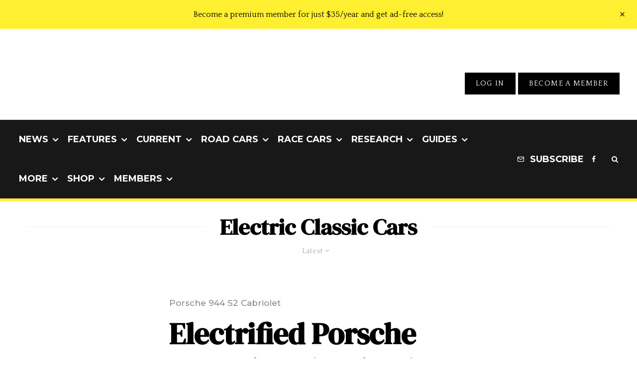

--- FILE ---
content_type: text/html; charset=UTF-8
request_url: https://www.stuttcars.com/tag/electric-classic-cars/
body_size: 49852
content:
<!DOCTYPE html>
<html lang="en-US">
<head>
	<meta charset="UTF-8">
			<meta name="viewport" content="width=device-width, initial-scale=1">
		<link rel="profile" href="https://gmpg.org/xfn/11">
		<meta name="theme-color" content="#feef30">
	<meta name='robots' content='index, follow, max-image-preview:large, max-snippet:-1, max-video-preview:-1' />

	<!-- This site is optimized with the Yoast SEO plugin v26.7 - https://yoast.com/wordpress/plugins/seo/ -->
	<title>Electric Classic Cars Archives - Stuttcars</title><style id="perfmatters-used-css">:where(.wp-block-button__link){border-radius:9999px;box-shadow:none;padding:calc(.667em + 2px) calc(1.333em + 2px);text-decoration:none;}:root :where(.wp-block-button .wp-block-button__link.is-style-outline),:root :where(.wp-block-button.is-style-outline>.wp-block-button__link){border:2px solid;padding:.667em 1.333em;}:root :where(.wp-block-button .wp-block-button__link.is-style-outline:not(.has-text-color)),:root :where(.wp-block-button.is-style-outline>.wp-block-button__link:not(.has-text-color)){color:currentColor;}:root :where(.wp-block-button .wp-block-button__link.is-style-outline:not(.has-background)),:root :where(.wp-block-button.is-style-outline>.wp-block-button__link:not(.has-background)){background-color:initial;background-image:none;}:where(.wp-block-columns){margin-bottom:1.75em;}:where(.wp-block-columns.has-background){padding:1.25em 2.375em;}:where(.wp-block-post-comments input[type=submit]){border:none;}:where(.wp-block-cover-image:not(.has-text-color)),:where(.wp-block-cover:not(.has-text-color)){color:#fff;}:where(.wp-block-cover-image.is-light:not(.has-text-color)),:where(.wp-block-cover.is-light:not(.has-text-color)){color:#000;}:root :where(.wp-block-cover h1:not(.has-text-color)),:root :where(.wp-block-cover h2:not(.has-text-color)),:root :where(.wp-block-cover h3:not(.has-text-color)),:root :where(.wp-block-cover h4:not(.has-text-color)),:root :where(.wp-block-cover h5:not(.has-text-color)),:root :where(.wp-block-cover h6:not(.has-text-color)),:root :where(.wp-block-cover p:not(.has-text-color)){color:inherit;}:where(.wp-block-file){margin-bottom:1.5em;}:where(.wp-block-file__button){border-radius:2em;display:inline-block;padding:.5em 1em;}:where(.wp-block-file__button):is(a):active,:where(.wp-block-file__button):is(a):focus,:where(.wp-block-file__button):is(a):hover,:where(.wp-block-file__button):is(a):visited{box-shadow:none;color:#fff;opacity:.85;text-decoration:none;}:where(.wp-block-group.wp-block-group-is-layout-constrained){position:relative;}@keyframes show-content-image{0%{visibility:hidden;}99%{visibility:hidden;}to{visibility:visible;}}@keyframes turn-on-visibility{0%{opacity:0;}to{opacity:1;}}@keyframes turn-off-visibility{0%{opacity:1;visibility:visible;}99%{opacity:0;visibility:visible;}to{opacity:0;visibility:hidden;}}@keyframes lightbox-zoom-in{0%{transform:translate(calc(( -100vw + var(--wp--lightbox-scrollbar-width) ) / 2 + var(--wp--lightbox-initial-left-position)),calc(-50vh + var(--wp--lightbox-initial-top-position))) scale(var(--wp--lightbox-scale));}to{transform:translate(-50%,-50%) scale(1);}}@keyframes lightbox-zoom-out{0%{transform:translate(-50%,-50%) scale(1);visibility:visible;}99%{visibility:visible;}to{transform:translate(calc(( -100vw + var(--wp--lightbox-scrollbar-width) ) / 2 + var(--wp--lightbox-initial-left-position)),calc(-50vh + var(--wp--lightbox-initial-top-position))) scale(var(--wp--lightbox-scale));visibility:hidden;}}:where(.wp-block-latest-comments:not([style*=line-height] .wp-block-latest-comments__comment)){line-height:1.1;}:where(.wp-block-latest-comments:not([style*=line-height] .wp-block-latest-comments__comment-excerpt p)){line-height:1.8;}:root :where(.wp-block-latest-posts.is-grid){padding:0;}:root :where(.wp-block-latest-posts.wp-block-latest-posts__list){padding-left:0;}ol,ul{box-sizing:border-box;}:root :where(.wp-block-list.has-background){padding:1.25em 2.375em;}:where(.wp-block-navigation.has-background .wp-block-navigation-item a:not(.wp-element-button)),:where(.wp-block-navigation.has-background .wp-block-navigation-submenu a:not(.wp-element-button)){padding:.5em 1em;}:where(.wp-block-navigation .wp-block-navigation__submenu-container .wp-block-navigation-item a:not(.wp-element-button)),:where(.wp-block-navigation .wp-block-navigation__submenu-container .wp-block-navigation-submenu a:not(.wp-element-button)),:where(.wp-block-navigation .wp-block-navigation__submenu-container .wp-block-navigation-submenu button.wp-block-navigation-item__content),:where(.wp-block-navigation .wp-block-navigation__submenu-container .wp-block-pages-list__item button.wp-block-navigation-item__content){padding:.5em 1em;}@keyframes overlay-menu__fade-in-animation{0%{opacity:0;transform:translateY(.5em);}to{opacity:1;transform:translateY(0);}}:root :where(p.has-background){padding:1.25em 2.375em;}:where(p.has-text-color:not(.has-link-color)) a{color:inherit;}:where(.wp-block-post-comments-form) input:not([type=submit]),:where(.wp-block-post-comments-form) textarea{border:1px solid #949494;font-family:inherit;font-size:1em;}:where(.wp-block-post-comments-form) input:where(:not([type=submit]):not([type=checkbox])),:where(.wp-block-post-comments-form) textarea{padding:calc(.667em + 2px);}:where(.wp-block-post-excerpt){box-sizing:border-box;margin-bottom:var(--wp--style--block-gap);margin-top:var(--wp--style--block-gap);}:where(.wp-block-preformatted.has-background){padding:1.25em 2.375em;}:where(.wp-block-search__button){border:1px solid #ccc;padding:6px 10px;}:where(.wp-block-search__input){font-family:inherit;font-size:inherit;font-style:inherit;font-weight:inherit;letter-spacing:inherit;line-height:inherit;text-transform:inherit;}:where(.wp-block-search__button-inside .wp-block-search__inside-wrapper){border:1px solid #949494;box-sizing:border-box;padding:4px;}:where(.wp-block-search__button-inside .wp-block-search__inside-wrapper) :where(.wp-block-search__button){padding:4px 8px;}:root :where(.wp-block-separator.is-style-dots){height:auto;line-height:1;text-align:center;}:root :where(.wp-block-separator.is-style-dots):before{color:currentColor;content:"···";font-family:serif;font-size:1.5em;letter-spacing:2em;padding-left:2em;}:root :where(.wp-block-site-logo.is-style-rounded){border-radius:9999px;}:root :where(.wp-block-social-links .wp-social-link a){padding:.25em;}:root :where(.wp-block-social-links.is-style-logos-only .wp-social-link a){padding:0;}:root :where(.wp-block-social-links.is-style-pill-shape .wp-social-link a){padding-left:.6666666667em;padding-right:.6666666667em;}:root :where(.wp-block-tag-cloud.is-style-outline){display:flex;flex-wrap:wrap;gap:1ch;}:root :where(.wp-block-tag-cloud.is-style-outline a){border:1px solid;font-size:unset !important;margin-right:0;padding:1ch 2ch;text-decoration:none !important;}:root :where(.wp-block-table-of-contents){box-sizing:border-box;}:where(.wp-block-term-description){box-sizing:border-box;margin-bottom:var(--wp--style--block-gap);margin-top:var(--wp--style--block-gap);}:where(pre.wp-block-verse){font-family:inherit;}:root{--wp--preset--font-size--normal:16px;--wp--preset--font-size--huge:42px;}html :where(.has-border-color){border-style:solid;}html :where([style*=border-top-color]){border-top-style:solid;}html :where([style*=border-right-color]){border-right-style:solid;}html :where([style*=border-bottom-color]){border-bottom-style:solid;}html :where([style*=border-left-color]){border-left-style:solid;}html :where([style*=border-width]){border-style:solid;}html :where([style*=border-top-width]){border-top-style:solid;}html :where([style*=border-right-width]){border-right-style:solid;}html :where([style*=border-bottom-width]){border-bottom-style:solid;}html :where([style*=border-left-width]){border-left-style:solid;}html :where(img[class*=wp-image-]){height:auto;max-width:100%;}:where(figure){margin:0 0 1em;}html :where(.is-position-sticky){--wp-admin--admin-bar--position-offset:var(--wp-admin--admin-bar--height,0px);}@media screen and (max-width:600px){html :where(.is-position-sticky){--wp-admin--admin-bar--position-offset:0px;}}@-webkit-keyframes a{to{-webkit-transform:rotate(1turn);transform:rotate(1turn);}}@keyframes a{to{-webkit-transform:rotate(1turn);transform:rotate(1turn);}}@-webkit-keyframes b{0%{background-position:0 0;}to{background-position:30px 0;}}@keyframes b{0%{background-position:0 0;}to{background-position:30px 0;}}@keyframes fa-spin{0%{transform:rotate(0deg);}to{transform:rotate(1turn);}}@font-face{font-family:"Font Awesome 5 Free";font-style:normal;font-weight:400;font-display:auto;src:url("https://www.stuttcars.com/wp-content/plugins/lets-review/assets/fonts/fontawesome/css/../webfonts/fa-regular-400.eot");src:url("https://www.stuttcars.com/wp-content/plugins/lets-review/assets/fonts/fontawesome/css/../webfonts/fa-regular-400.eot?#iefix") format("embedded-opentype"),url("https://www.stuttcars.com/wp-content/plugins/lets-review/assets/fonts/fontawesome/css/../webfonts/fa-regular-400.woff2") format("woff2"),url("https://www.stuttcars.com/wp-content/plugins/lets-review/assets/fonts/fontawesome/css/../webfonts/fa-regular-400.woff") format("woff"),url("https://www.stuttcars.com/wp-content/plugins/lets-review/assets/fonts/fontawesome/css/../webfonts/fa-regular-400.ttf") format("truetype"),url("https://www.stuttcars.com/wp-content/plugins/lets-review/assets/fonts/fontawesome/css/../webfonts/fa-regular-400.svg#fontawesome") format("svg");}@font-face{font-family:"Font Awesome 5 Free";font-style:normal;font-weight:900;font-display:auto;src:url("https://www.stuttcars.com/wp-content/plugins/lets-review/assets/fonts/fontawesome/css/../webfonts/fa-solid-900.eot");src:url("https://www.stuttcars.com/wp-content/plugins/lets-review/assets/fonts/fontawesome/css/../webfonts/fa-solid-900.eot?#iefix") format("embedded-opentype"),url("https://www.stuttcars.com/wp-content/plugins/lets-review/assets/fonts/fontawesome/css/../webfonts/fa-solid-900.woff2") format("woff2"),url("https://www.stuttcars.com/wp-content/plugins/lets-review/assets/fonts/fontawesome/css/../webfonts/fa-solid-900.woff") format("woff"),url("https://www.stuttcars.com/wp-content/plugins/lets-review/assets/fonts/fontawesome/css/../webfonts/fa-solid-900.ttf") format("truetype"),url("https://www.stuttcars.com/wp-content/plugins/lets-review/assets/fonts/fontawesome/css/../webfonts/fa-solid-900.svg#fontawesome") format("svg");}.mc4wp-form input[name^=_mc4wp_honey]{display:none !important;}.mc4wp-form-basic{margin:1em 0;}.mc4wp-form-basic label,.mc4wp-form-basic input{box-sizing:border-box;cursor:auto;vertical-align:baseline;width:auto;height:auto;line-height:normal;display:block;}.mc4wp-form-basic label:after,.mc4wp-form-basic input:after{content:"";clear:both;display:table;}.mc4wp-form-basic label{margin-bottom:6px;font-weight:700;display:block;}.mc4wp-form-basic input[type=text],.mc4wp-form-basic input[type=email],.mc4wp-form-basic input[type=tel],.mc4wp-form-basic input[type=url],.mc4wp-form-basic input[type=date],.mc4wp-form-basic textarea,.mc4wp-form-basic select{width:100%;max-width:480px;min-height:32px;}.mc4wp-form-basic input[type=number]{min-width:40px;}.mc4wp-form-basic input[type=checkbox],.mc4wp-form-basic input[type=radio]{border:0;width:13px;height:13px;margin:0 6px 0 0;padding:0;display:inline-block;position:relative;}.mc4wp-form-basic input[type=checkbox]{-webkit-appearance:checkbox;-moz-appearance:checkbox;appearance:checkbox;}.mc4wp-form-basic input[type=radio]{-webkit-appearance:radio;-moz-appearance:radio;appearance:radio;}.mc4wp-form-basic input[type=submit],.mc4wp-form-basic button,.mc4wp-form-basic input[type=button]{cursor:pointer;-webkit-appearance:none;-moz-appearance:none;appearance:none;display:inline-block;}.mc4wp-form-basic label>span,.mc4wp-form-basic li>label{font-weight:400;}@-webkit-keyframes blink{15%{opacity:1;}}@keyframes blink{15%{opacity:1;}}@-webkit-keyframes tipiSlideD{from{-webkit-transform:translateY(-20px);transform:translateY(-20px);opacity:0;}to{-webkit-transform:translateY(0);transform:translateY(0);opacity:1;}}@keyframes tipiSlideD{from{-webkit-transform:translateY(-20px);transform:translateY(-20px);opacity:0;}to{-webkit-transform:translateY(0);transform:translateY(0);opacity:1;}}@-webkit-keyframes tipiSlideL{from{-webkit-transform:translateX(-20px);transform:translateX(-20px);opacity:0;}to{-webkit-transform:translateX(0);transform:translateX(0);opacity:1;}}@keyframes tipiSlideL{from{-webkit-transform:translateX(-20px);transform:translateX(-20px);opacity:0;}to{-webkit-transform:translateX(0);transform:translateX(0);opacity:1;}}@font-face{font-family:"tipi";src:url("https://www.stuttcars.com/wp-content/plugins/lets-live-blog/frontend/css/fonts/../fonts/tipi/tipi.ttf?mqud20") format("truetype"),url("https://www.stuttcars.com/wp-content/plugins/lets-live-blog/frontend/css/fonts/../fonts/tipi/tipi.woff?mqud20") format("woff"),url("https://www.stuttcars.com/wp-content/plugins/lets-live-blog/frontend/css/fonts/../fonts/tipi/tipi.svg?mqud20#tipi") format("svg");font-weight:normal;font-style:normal;}[class^="tipi-i-"]{font-family:"tipi" !important;speak:none;font-style:normal;font-weight:normal;font-variant:normal;text-transform:none;font-size:inherit;line-height:1;-webkit-font-smoothing:antialiased;-moz-osx-font-smoothing:grayscale;}.tipi-i-close:before{content:"";}.tipi-i-arrow-right:before{content:"";}.tipi-i-camera:before{content:"";}.tipi-i-chevron-down:before{content:"";}.tipi-i-mail:before{content:"";}.tipi-i-search:before{content:"";}.tipi-i-facebook:before{content:"";}.tipi-i-rss:before{content:"";}.tipi-i-angle-left:before{content:"";}.tipi-i-angle-right:before{content:"";}.tipi-i-angle-up:before{content:"";}html{-ms-text-size-adjust:100%;-webkit-text-size-adjust:100%;}body{margin:0;-moz-osx-font-smoothing:grayscale;-webkit-font-smoothing:antialiased;}article,aside,details,figcaption,figure,footer,header,hgroup,main,nav,section,li,summary{display:block;}h1,h2,h3,h4,h5,h6,p,blockquote,figure,ol,dl,ul{margin:0;padding:0;}h1,h2,h3,h4,h5,h6{font-size:inherit;}a,button{color:inherit;}a,ins{text-decoration:none;}button{overflow:visible;border:0;font:inherit;-webkit-font-smoothing:inherit;letter-spacing:inherit;background:0;cursor:pointer;}::-moz-focus-inner{padding:0;border:0;}:focus{outline:0;}img{max-width:100%;height:auto;border:0;}.clearfix:after{content:"";display:block;clear:both;}*{box-sizing:border-box;}ul ul,ol ol,ul ol,ol ul{margin-top:0;margin-bottom:0;}ol,ul{list-style-position:inside;}ol li,ul li{display:list-item;}ol li ol,ol li ul,ul li ol,ul li ul{margin:0 0 0 1em;}ul{list-style:none;}h1{font-size:2em;}h2{font-size:1.666em;}h3{font-size:1.2em;}embed,iframe,object{margin-bottom:1.5em;max-width:100%;}.site-inner select,.site-inner .select2-container--default .select2-selection--single,.site-inner input[type=text],.site-inner input[type=tel],.site-inner input[type=number],.site-inner input[type=password],.site-inner input[type=email],.site-inner input[type=url],.site-inner textarea,.site-inner .woocommerce:not(.widget_product_search) button,.site-inner fieldset,.site-inner .drop-search input,.site-inner .post-password-form input[type=submit]{height:48px;background:transparent;border:1px solid #eee;border-radius:0;letter-spacing:.01em;padding:0 15px;color:inherit;width:100%;}.site-inner input[type=search]{background:transparent;border:0;}.site-inner input[type=submit],.site-inner input[type=text],.site-inner input[type=tel],.site-inner input[type=number],.site-inner input[type=password],.site-inner input[type=email],.site-inner input[type=url],.site-inner textarea,.site-inner .woocommerce:not(.widget_product_search) button,.site-inner fieldset{-webkit-appearance:none;-moz-appearance:textfield;}h1,h2,h3,h4,h5,h6{line-height:1.2;}.zeen-effect{transition:.2s;}article{min-width:0;}.site-inner{min-height:100vh;position:relative;}input{font:inherit;}.main{padding-bottom:30px;}.site-skin-2 h1,.site-skin-2 h2,.site-skin-2 h3,.site-skin-2 h4,.site-skin-2 h5,.site-skin-2 h6,.sb-skin-2 h1,.sb-skin-2 h2,.sb-skin-2 h3,.sb-skin-2 h4,.sb-skin-2 h5,.sb-skin-2 h6,.site-skin-2 .font-1,.block-skin-2 h1,.block-skin-2 h2,.block-skin-2 h3,.block-skin-2 h4,.block-skin-2 h5,.block-skin-2 h6{color:#fff !important;}.site-skin-2,.sb-skin-2,.block-skin-2{color:#eee;}span.media-tr{cursor:pointer;}.tipi-overlay,.mask-overlay,.overlay{height:100%;width:100%;position:absolute;top:0;left:0;-webkit-backface-visibility:hidden;backface-visibility:hidden;z-index:1;}.tipi-overlay-base{z-index:101;position:fixed;opacity:0;visibility:hidden;transition:opacity .3s ease-out,transform .3s cubic-bezier(0,0,.3,1),visibility 0s .4s;}.tipi-overlay-dark{background:#000;}.tipi-overlay-light{background:#1f1f25;}.mask{line-height:0;position:relative;}.mask img,.mask picture{width:100%;height:100%;-o-object-fit:cover;object-fit:cover;-o-object-position:center;object-position:center;-webkit-backface-visibility:hidden;backface-visibility:hidden;}.block-da img{vertical-align:top;}.tipi-vertical-c,.tipi-all-c{align-items:center;}.horizontal-menu.tipi-flex-eq-height>li{display:flex;align-items:center;}.horizontal-menu.tipi-flex-eq-height>li .mm-1{margin-top:2em;}.header-padding.tipi-flex-eq-height{padding-bottom:0 !important;padding-top:0 !important;}.site-header .header-padding{transition:padding .3s;}.tipi-all-c{justify-content:center;}.tipi-all-c.logo-main-wrap{text-align:center;}.logo-main-wrap:empty{display:none;}.tipi-flex-eq-height{align-items:stretch;}.tipi-flex-lcr,.tipi-vertical-c,.tipi-all-c,.tipi-flex,.tipi-flex-eq-height{display:flex;}input::-webkit-input-placeholder{color:inherit;}input::-moz-placeholder{color:inherit;}input::-ms-input{color:inherit;}.contents-wrap{width:100%;text-align:center;}.content-bg{text-align:left;}.content-bg>.tipi-cols,.content-bg .main{background:unset;}.logo{line-height:0;}.logo a{vertical-align:top;display:inline-block;}.logo img{width:auto;vertical-align:top;}.logo span{display:block;}.logo-main-wrap-l .logo{flex-shrink:0;}.logo-main-wrap-l .tipi-button-cta-wrap{margin-left:auto;}.logo-footer{flex-shrink:1;}.menu-icon-subscribe i{padding-right:5px;}.menu-icon-subscribe i:last-child{padding-right:0;}.bg-area{position:relative;}.background{position:absolute;top:0;left:0;width:100%;height:100%;z-index:-1;}.site-img-1 .background{background-repeat:no-repeat;background-position:center center;background-size:cover;}.header-skin-1 .bg-area{background:#fff;}.site-header .bg-area{z-index:3;}.site-skin-1,.block-skin-bg-1:not(.skin-inner),.block-skin-bg-1.skin-inner>.tipi-row-inner-style,.block-skin-1:not(.skin-inner),.block-skin-1.skin-inner .tipi-row-inner-style,.page-header-skin-1:not(.skin-inner),.page-header-skin-1.skin-inner .tipi-row-inner-style,.footer-widgets-skin-1,.sb-skin-1,.meta-skin-1.block-wrap .preview-mini-wrap{background:#fff;}.block-wrap:not(.skin-inner)>.tipi-row-inner-style{background-image:none;background-color:transparent;}.skin-light .block-skin-0 .pagination,.site-skin-1 .pagination,.block-skin-1 .pagination,.page-header-skin-1 .pagination,.footer-widgets-skin-1 .pagination{color:#111;}.site-skin-2,.block-skin-bg-2:not(.skin-inner),.block-skin-bg-2.skin-inner>.tipi-row-inner-style,.block-skin-2:not(.skin-inner),.block-skin-2.skin-inner .tipi-row-inner-style,.sb-skin-2,.page-header-skin-2:not(.skin-inner),.page-header-skin-2.skin-inner .tipi-row-inner-style,.footer-widgets-skin-2{background:#1c1d1e;}.skin-dark .block-skin-0,.site-skin-2,.block-skin-2,.sb-skin-2,.page-header-skin-2,.footer-widgets-skin-2{color:#fff;}.skin-dark .block-skin-0 .mask,.site-skin-2 .mask,.block-skin-2 .mask,.sb-skin-2 .mask,.page-header-skin-2 .mask,.footer-widgets-skin-2 .mask{background:#0c0c0c;}.skin-dark .block-skin-0.page-header:not(.page-header-skin-4) .filters,.site-skin-2.page-header:not(.page-header-skin-4) .filters,.block-skin-2.page-header:not(.page-header-skin-4) .filters,.sb-skin-2.page-header:not(.page-header-skin-4) .filters,.page-header-skin-2.page-header:not(.page-header-skin-4) .filters,.footer-widgets-skin-2.page-header:not(.page-header-skin-4) .filters{background:#1c1d1e;}.skin-dark .block-skin-0 h1,.skin-dark .block-skin-0 h2,.skin-dark .block-skin-0 h3,.skin-dark .block-skin-0 h4,.skin-dark .block-skin-0 h5,.skin-dark .block-skin-0 h6,.skin-dark .block-skin-0 .font-1,.skin-dark .block-skin-0 .byline-font-1 .byline,.site-skin-2 h1,.site-skin-2 h2,.site-skin-2 h3,.site-skin-2 h4,.site-skin-2 h5,.site-skin-2 h6,.site-skin-2 .font-1,.site-skin-2 .byline-font-1 .byline,.block-skin-2 h1,.block-skin-2 h2,.block-skin-2 h3,.block-skin-2 h4,.block-skin-2 h5,.block-skin-2 h6,.block-skin-2 .font-1,.block-skin-2 .byline-font-1 .byline,.sb-skin-2 h1,.sb-skin-2 h2,.sb-skin-2 h3,.sb-skin-2 h4,.sb-skin-2 h5,.sb-skin-2 h6,.sb-skin-2 .font-1,.sb-skin-2 .byline-font-1 .byline,.page-header-skin-2 h1,.page-header-skin-2 h2,.page-header-skin-2 h3,.page-header-skin-2 h4,.page-header-skin-2 h5,.page-header-skin-2 h6,.page-header-skin-2 .font-1,.page-header-skin-2 .byline-font-1 .byline,.footer-widgets-skin-2 h1,.footer-widgets-skin-2 h2,.footer-widgets-skin-2 h3,.footer-widgets-skin-2 h4,.footer-widgets-skin-2 h5,.footer-widgets-skin-2 h6,.footer-widgets-skin-2 .font-1,.footer-widgets-skin-2 .byline-font-1 .byline{color:#fff;}.skin-dark .block-skin-0 select,.skin-dark .block-skin-0 input[type=text],.skin-dark .block-skin-0 input[type=tel],.skin-dark .block-skin-0 input[type=number],.skin-dark .block-skin-0 input[type=password],.skin-dark .block-skin-0 input[type=email],.skin-dark .block-skin-0 input[type=url],.skin-dark .block-skin-0 textarea,.skin-dark .block-skin-0 fieldset,.site-skin-2 select,.site-skin-2 input[type=text],.site-skin-2 input[type=tel],.site-skin-2 input[type=number],.site-skin-2 input[type=password],.site-skin-2 input[type=email],.site-skin-2 input[type=url],.site-skin-2 textarea,.site-skin-2 fieldset,.block-skin-2 select,.block-skin-2 input[type=text],.block-skin-2 input[type=tel],.block-skin-2 input[type=number],.block-skin-2 input[type=password],.block-skin-2 input[type=email],.block-skin-2 input[type=url],.block-skin-2 textarea,.block-skin-2 fieldset,.sb-skin-2 select,.sb-skin-2 input[type=text],.sb-skin-2 input[type=tel],.sb-skin-2 input[type=number],.sb-skin-2 input[type=password],.sb-skin-2 input[type=email],.sb-skin-2 input[type=url],.sb-skin-2 textarea,.sb-skin-2 fieldset,.page-header-skin-2 select,.page-header-skin-2 input[type=text],.page-header-skin-2 input[type=tel],.page-header-skin-2 input[type=number],.page-header-skin-2 input[type=password],.page-header-skin-2 input[type=email],.page-header-skin-2 input[type=url],.page-header-skin-2 textarea,.page-header-skin-2 fieldset,.footer-widgets-skin-2 select,.footer-widgets-skin-2 input[type=text],.footer-widgets-skin-2 input[type=tel],.footer-widgets-skin-2 input[type=number],.footer-widgets-skin-2 input[type=password],.footer-widgets-skin-2 input[type=email],.footer-widgets-skin-2 input[type=url],.footer-widgets-skin-2 textarea,.footer-widgets-skin-2 fieldset{border-color:#333;}.skin-dark .block-skin-0 .separation-border,.skin-dark .block-skin-0 .zeen_comments_with_avatar .stylish-comment,.site-skin-2 .separation-border,.site-skin-2 .zeen_comments_with_avatar .stylish-comment,.block-skin-2 .separation-border,.block-skin-2 .zeen_comments_with_avatar .stylish-comment,.sb-skin-2 .separation-border,.sb-skin-2 .zeen_comments_with_avatar .stylish-comment,.page-header-skin-2 .separation-border,.page-header-skin-2 .zeen_comments_with_avatar .stylish-comment,.footer-widgets-skin-2 .separation-border,.footer-widgets-skin-2 .zeen_comments_with_avatar .stylish-comment{border-color:#2d2d2d;}.site-skin-4,.block-skin-0,.sb-skin-4,.header-skin-4 .bg-area,.page-header-skin-4,.footer-widgets-skin-4{background:transparent;}.site-skin-1 .tipi-arrow,.skin-light .block-skin-0 .tipi-arrow,.block-skin-11 .tipi-arrow{border-color:#111;color:#111;}.site-skin-1 .tipi-arrow i:after,.skin-light .block-skin-0 .tipi-arrow i:after,.block-skin-11 .tipi-arrow i:after{background:#111;}.footer-lower-area a,.footer-lower-area .font-1:not(.copyright),.footer-lower-area h3,.footer-lower-area h2{color:inherit;}.footer-lower-area.site-skin-1 .tipi-arrow{border-color:#444;}.footer-lower-area.site-skin-1 .tipi-arrow i:after{background:#444;}.skin-inner .tipi-row-inner-style,.block-wrap:not(.skin-inner){background-repeat:no-repeat;background-size:cover;background-position:center center;}.menu-icons{flex-shrink:0;}.menu-icons>li>a{padding-left:10px;padding-right:10px;}.menu-icons>li>a span{padding-left:7px;}.horizontal-menu>li{display:inline-block;}.horizontal-menu .menu-icon-mode,.horizontal-menu .menu-icon-style-3>a{display:inline-flex;align-items:center;}.horizontal-menu .sub-menu{margin:0;}.menu-main-menu,.menu-secondary{flex-wrap:wrap;}.sticky-menu{z-index:50;top:0;position:relative;}.site-mob-header.sticky-menu{width:100% !important;}.horizontal-menu .drop,.horizontal-menu>li>a,.horizontal-menu .logo-main-menu a{display:inline-block;}.main-navigation{position:relative;}.main-menu-l .main-navigation{text-align:left;}.menu-icon a:before{font-weight:400 !important;}.menu-icon i{font-weight:400 !important;}.bg-area>*,.bg-area .bg-area-inner>*{position:relative;z-index:11;}.bg-area .background{z-index:0;position:absolute;}.logo{display:inline-block;}.block-da-header_top,.logo-main-wrap-center .block-da{width:100%;padding:30px 0;line-height:1.5;text-align:center;}.block-da-header_top{padding:15px 20px;}.site-mob-header{position:relative;z-index:10;}.site-mob-header .bg-area{background:inherit;max-width:100%;}.site-mob-header .logo-main-wrap{text-align:center;}.site-mob-header .menu-right{flex:1;margin-right:-7px;margin-left:auto;text-align:right;justify-content:flex-end;}.site-mob-header .icons-wrap li{display:flex;}.site-mob-header .icons-wrap li a{padding:0 7px;}.site-mob-header-2 .logo-main-wrap{text-align:left;}.menu-item-has-children>a:after{font-family:"tipi";content:"";margin-left:5px;line-height:1;font-size:inherit;}.menu-mobile .sub-menu{opacity:0;visibility:hidden;transition:all .35s cubic-bezier(0,.99,.99,1);margin-left:-5px;text-align:left;position:absolute;}.menu-mobile .sub-menu:not(.opened-child) li{display:none;}.menu-mobile .sub-menu li{margin:0;position:relative;padding:5px 30px;}.menu-mobile .sub-menu li a{padding:0;}.menu-mobile .sub-menu .sub-menu{opacity:0;height:0;visibility:hidden;margin-top:10px;}.sticky-top{position:sticky;top:0;z-index:12;}.mobile-navigation-dd .menu-item-has-children>a:after{display:none;}.mob-menu-wrap{position:fixed;width:100%;height:100%;z-index:102;top:0;left:0;bottom:0;font-size:18px;}.mob-menu-wrap.site-skin-1 .mobile-navigation .search{border-color:#e5e5e5;}.mob-menu-wrap .menu-icon-subscribe{font-size:15px;}.mob-menu-wrap .content-wrap{height:100%;}.mob-menu-wrap .content{height:100%;padding:30px 45px;display:flex;flex-direction:column;flex-grow:1;overflow:auto;}.mob-menu-wrap .content .logo{animation-delay:.3s;}.mob-menu-wrap .content .logo+.menu-icons{margin-top:60px;}.mob-menu-wrap .content .mobile-navigation{animation-delay:.4s;}.mob-menu-wrap .content .menu-icons{animation-delay:.65s;}.mob-menu-wrap .vertical-menu{margin:auto;width:100%;font-size:18px;}.mob-menu-wrap .vertical-menu li{margin-bottom:7px;font-weight:400;text-transform:none;padding-right:0;}.mob-menu-wrap .vertical-menu>li>.sub-menu{font-size:13px;padding-top:7px;}.mob-menu-wrap .mobile-navigation{margin-top:30px;margin-bottom:30px;display:flex;overflow:auto;flex-direction:column;flex-grow:1;}.mob-menu-wrap .menu-icons{display:flex;flex-wrap:wrap;margin-left:-10px;margin-right:-10px;}.mob-menu-wrap .menu-icons li{margin:0 5px 10px;}.mob-menu-wrap .bg-area{height:100%;}.mob-menu-wrap .tipi-close-icon{position:absolute;top:20px;right:20px;font-size:30px;z-index:12;line-height:1;}.mob-menu-wrap .content>*{opacity:0;transform:translatex(-20px);}.site-mob-menu-4 .mob-menu-wrap .mobile-navigation{margin-top:0;padding-top:30px;}.site-mob-menu-4 .mob-menu-wrap .tipi-close-icon{top:30px;}.site-mob-menu-4 .mob-menu-wrap .menu-mobile li{align-items:center;display:flex;flex-wrap:wrap;margin-bottom:0;}.site-mob-menu-4 .mob-menu-wrap .menu-mobile li a,.site-mob-menu-4 .mob-menu-wrap .menu-icons,.site-mob-menu-4 .mob-menu-wrap .logo-mobile-menu{padding:15px 20px;margin:0;}.site-mob-menu-4 .mob-menu-wrap .menu-item-has-children a:first-child{width:calc(100% - 60px);}.site-mob-menu-4 .mob-menu-wrap .menu-mobile li,.site-mob-menu-4 .mob-menu-wrap .logo-mobile-menu{border-bottom:1px solid rgba(255,255,255,.2);}.site-mob-menu-4 .mob-menu-wrap .sub-menu{width:100%;border-top:1px solid rgba(255,255,255,.2);padding-top:0 !important;}.site-mob-menu-4 .mob-menu-wrap .sub-menu li:last-of-type{border-bottom:0;padding-bottom:0;}.site-mob-menu-4 .mob-menu-wrap .content{padding-left:0;padding-right:0;}.site-mob-menu-4 .mob-menu-wrap .menu-icons{padding-bottom:5px;}.site-mob-menu-4 .mob-menu-wrap.site-skin-1 .menu-mobile li,.site-mob-menu-4 .mob-menu-wrap.site-skin-1 .logo-mobile-menu{border-bottom:1px solid #f1f1f1;}.site-mob-menu-a-1 .mob-menu-wrap{transform:translateX(100%);}.site-mob-menu-a-1 .site-mob-header.sticky-menu-2.stuck,.site-mob-menu-a-1 .site-mob-header,.site-mob-menu-a-1 .site-inner,.site-mob-menu-a-1 .sticky-menu-2 .stuck.active,.site-mob-menu-a-1 .zeen-top-block,.site-mob-menu-a-1 .mob-menu-wrap,.site-mob-menu-a-1 .zeen-instagram-block{transition:transform 1s cubic-bezier(.2,1,.3,1) !important;}.tipi-i-menu-mob{width:12px;height:2px;background:#fff;position:relative;margin:0 auto;border-radius:1px;display:block;}.tipi-i-menu-mob:before,.tipi-i-menu-mob:after{width:inherit;display:block;height:inherit;border-radius:inherit;background:inherit;content:"";position:absolute;width:125%;}.tipi-i-menu-mob:before{top:-5px;}.tipi-i-menu-mob:after{top:5px;}.site-mob-header.site-skin-1 .tipi-i-menu-mob{background:#111;}.site-mob-header.site-skin-1 .menu-icon{color:#111;}.mob-tr-open{display:block;padding-top:0 !important;padding-bottom:0 !important;height:25px;}.mob-tr-open i{margin-right:3px;float:right;top:calc(50% - 1px);}.block-more-1{font-weight:700;}.block-more-1:hover i{transform:translateX(-3px);}.block-more-2{margin-left:3px;}.no-more{opacity:.25;pointer-events:none;}.block-changer{opacity:.5;}.block-mm-init{opacity:1;}.meta{-webkit-backface-visibility:hidden;backface-visibility:hidden;}.tipi-row-inner-box{position:relative;background:inherit;}.tipi-row-inner-style{width:100%;background:inherit;}.block{position:relative;align-items:stretch;flex-flow:row wrap;}.block article{position:relative;}.mask-img{display:block;width:100%;height:100%;}.block-wrap{border:0;margin-left:auto;margin-right:auto;border-image-slice:1;width:100%;display:block;text-align:left;}.block-wrap .tipi-row-inner-style{border-image-slice:1;}.site-skin-2 .load-more-wrap .tipi-arrow{color:#fff;border-color:#fff;}.site-skin-2 .load-more-wrap .tipi-arrow i:after{background:#fff;}.tipi-row-inner-box{width:100%;}.ppl-s-2 .block,.ppl-m-3 .block,.ppl-l-3 .block,.ppl-xl-4 .block,.ppl-xl-5 .block,.block-wrap-42 .block{justify-content:space-between;}.separation-border:last-of-type:not(.masonry-child):not(.preview-text){margin-bottom:0;padding-bottom:0;border-bottom:0;}.preview-mini-wrap{position:relative;}.stack-design-1{text-align:left;}.img-bg-wrapper .bg{position:absolute;height:100%;width:100%;}.img-bg-wrapper .bg img,.img-bg-wrapper .bg picture{height:100%;}.bg__img-wrap{overflow:hidden;position:absolute;height:100%;width:100%;top:0;left:0;transition:opacity .5s ease-out;}.bg__img-wrap.parallax .bg{height:150%;top:-25%;}.preview-text{width:100%;margin-bottom:120px;}.preview-68{padding-bottom:30px;}.preview-68 .meta{max-width:600px;margin:0 auto;float:none;}.preview-68 .mask{max-width:1000px;margin:50px auto 30px;}.preview-68 .excerpt{margin-top:10px;}.preview-68.stack-1 .byline-2{margin-top:45px;}.preview-68:last-of-type{padding-bottom:0;}.read-more-wrap{margin-top:20px;}.read-more-wrap .tipi-button{font-size:inherit;font-family:inherit;}.page-header.block-title-l .tipi-row-inner-style{padding-top:30px;}.block-title{display:inline-block;line-height:1;}.block-title h1,.block-title h2,.block-title h3,.block-title h4,.block-title h5,.block-title p{font-size:inherit;}.block-title-wrap-style .block-title{padding-bottom:10px;display:flex;position:relative;align-items:center;}.block-title-wrap-style .block-title:after{content:"";flex:1;margin-left:30px;position:relative;}.block-title-wrap-style .block-title:last-child{padding-bottom:0;}.block-title-wrap{position:relative;width:100%;}.block-title-wrap:not(.page-header-skin-4) .block-title-wrap,.block-title-wrap:not(.page-header-skin-4) .filters{background:inherit;}.block-title-wrap .block-title-area{position:relative;}.block-title-wrap .filters{position:relative;font-weight:400;font-size:12px;margin-top:6px;text-transform:none;letter-spacing:1px;color:#aaa;z-index:4;}.block-title-wrap .filters .sorter{text-align:left;}.block-title-wrap .load-more-wrap-2{margin-right:0;}.module-block-title{margin-bottom:30px;}.sorter{position:relative;}.sorter .current-sorter{position:relative;display:inline-block;font-size:14px;}.sorter .current-sorter i{transition:.3s all;font-size:12px;padding-left:3px;display:inline-block;transform-origin:center;}.sorter .current-txt{padding-bottom:3px;display:inline-block;transition:all .3s;}.sorter .options{transform:translatey(-2px);display:inline-block;position:absolute;z-index:10;transition:all .2s ease-out;color:#fff;top:30px;left:0;left:auto;right:-15px;white-space:nowrap;max-height:350px;overflow-y:auto;visibility:hidden;opacity:0;}.sorter .options li{background:#111;}.sorter .options li:first-child{padding-top:25px;}.sorter .options li:last-child{padding-bottom:25px;}.sorter .options a{padding:10px 40px;display:block;transition:all .3s;}.sorter .options a:before{font-family:"tipi";content:"";position:absolute;left:20px;transition:all .3s;opacity:0;}.sorter .options a:hover{transform:translatex(3px);opacity:.7;}.sorter .options a:hover:before{transform:translatex(3px);opacity:.7;}.block-title-1{margin-bottom:30px;}.block-title-2{text-align:center;}.block-title-2 .block-title-area{width:100%;}.block-title-2 .block-title{padding-bottom:10px;}.page-header{margin-bottom:0;}.byline{font-weight:400 !important;margin-bottom:-7px;}.byline .byline-part{vertical-align:middle;}.byline-2{margin-bottom:-3px;}.stack-1 .byline-2{margin-top:30px;}.tipi-l-typo .meta .excerpt{padding-top:20px;}.cats .cat{margin-right:10px;display:inline-block;}.cats .cat:last-of-type{margin-right:0;}.byline:empty,.block-title-wrap .filters:empty,.lets-review-subtitle:empty{display:none;}.byline-part{margin-bottom:5px;display:inline-block;}.byline-part i{margin-right:3px;}.meta{float:left;width:100%;}.meta .title{font-size:22px;padding-top:.5em;}.meta .title a{display:inline-block;max-width:100%;}.meta .subtitle{font-size:1em;}.meta .excerpt{padding-top:15px;}.meta .excerpt .read-more-wrap{font-weight:400;transition:.3s ease-out;line-height:1.666667;}.meta .excerpt .read-more{display:inline-block;}.meta .excerpt .read-more:before{content:"";position:absolute;bottom:0;left:0;width:100%;height:3px;transform:scale3d(0,1,1);transform-origin:center left;transition:transform .4s cubic-bezier(.22,.61,.36,1);}.meta .excerpt:hover:before{transform:scale3d(1,1,1);transition-delay:0s;}.tipi-m-typo .title,.tipi-l-typo .title,.tipi-xl-typo .title{font-size:22px;padding-top:10px;}.tipi-m-typo .subtitle,.tipi-l-typo .subtitle,.tipi-xl-typo .subtitle{font-size:18px;padding-top:.5em;}.mode__wrap{padding:0 5px !important;}.mode__wrap .mode__inner__wrap{position:relative;text-align:center;padding-left:0 !important;width:30px;height:30px;overflow:hidden;cursor:pointer;}.mode__wrap .mode__inner__wrap i{position:absolute;width:100%;margin-right:0 !important;z-index:1;height:100%;transition:ease-in-out transform .3s;transform:translate(0,100%) rotate(-60deg);}.mode__wrap .mode__inner__wrap i:before{width:100%;height:100%;display:flex;align-items:center;justify-content:center;}.mode__wrap:not(.mode--alt) .tipi-i-moon{transform:translatey(0) rotate(0);}.site-mob-header .mode__wrap .mode__inner__wrap{background:transparent;}.site-mob-header .mode__wrap .mode__inner__wrap i{color:inherit;}.img-ani-base .mask{overflow:hidden;}.img-ani-base .fi-bg,.img-ani-base .mask img{transition:transform 1s ease,opacity .5s ease;}.img-color-hover-1:hover img{filter:none;}.img-color-hover-base.preview-grid:hover .mask:after,.img-color-hover-base.preview-slider:hover .mask:after,.img-color-hover-base.preview-classic .mask:hover:after,.img-color-hover-base.cta-tile:hover .mask:after{opacity:1;}.img-color-hover-base.preview-grid:hover .mask:before,.img-color-hover-base.preview-slider:hover .mask:before,.img-color-hover-base.preview-classic .mask:hover:before,.img-color-hover-base.cta-tile:hover .mask:before{opacity:0;}.parallax .mask-img img{transition:none !important;}.media-icon{text-align:center;z-index:3;color:#fff;position:absolute;-webkit-backface-visibility:hidden;backface-visibility:hidden;}.media-icon i{display:inline-block;}.media-icon{width:40px;height:40px;}.media-icon i{font-size:18px;line-height:40px;}.icon-size-s i{font-size:15px;}.icon-bg{position:absolute;top:0;left:0;width:100%;height:100%;z-index:-1;}.icon-base-3{top:15px;left:15px;}.icon-base-3 i{color:#000;}.icon-base-3 .icon-bg{background:#fff;}.icon-base-3:hover .icon-bg{transform:scale(1.05,1.05);box-shadow:0 10px 30px rgba(0,0,0,.25);}.mask .byline+a+.icon-base-3{top:auto;bottom:15px;left:15px;}.format-gallery:not(.post-wrap) .image__count{color:#000;font-size:12px;margin-left:7px;}.format-gallery:not(.post-wrap):not(.preview-thumbnail) .media-icon{width:auto !important;padding-left:12px;padding-right:12px;}.format-gallery:not(.post-wrap):not(.preview-thumbnail) i{vertical-align:middle;}.format-gallery:not(.post-wrap):not(.preview-thumbnail) .icon-base-1,.format-gallery:not(.post-wrap):not(.preview-thumbnail) .icon-base-3{font-size:15px;pointer-events:none;}.format-gallery:not(.post-wrap):not(.preview-thumbnail) .icon-base-1 i,.format-gallery:not(.post-wrap):not(.preview-thumbnail) .icon-base-3 i{font-size:inherit !important;}.media-icon,.duration,.playing-msg,.icon-bg{transition:all .3s cubic-bezier(.3,.4,.5,1);}.title{word-wrap:break-word;}.block{counter-reset:block;}.block article{counter-increment:block;}.pagination{text-align:center;padding:50px 0;clear:left;}.pagination .current:hover{transform:none;}.pagination+.block{clear:both;}.pagination .current:not(.post-page-numbers),.post-page-numbers.current .page-numbers,.post-pagination>.page-numbers,.woocommerce-pagination .current{border-color:#111;background:#111;color:#fff;padding-bottom:5px;}.inf-load-more-wrap{position:relative;}.inf-load-more-wrap a{transition:all .2s ease-out;}.site-footer .sub-menu,.site-footer .menu-item-has-children>a:after{display:none;}.site-footer .footer-navigation li{padding:0 10px;}.site-footer-1 .logo{margin-bottom:30px;}.site-footer-1 .menu-icons{margin-bottom:-15px;}.site-footer-1 .menu-icons .menu-icon{margin-bottom:15px;}.site-footer-1 .footer-area{text-align:center;}.site-footer-1 .footer-navigation{padding-bottom:30px;}.site-footer-1 .to-top{padding-top:15px;padding-bottom:45px;display:block;}.site-footer-1 .to-top a{justify-content:center;}.site-footer-1 .menu-icons{padding-bottom:30px;}.to-top{display:inline-block;}.to-top a{transition:transform .2s;transform:translateY(0);border-radius:50%;}.to-top a i{display:inline-block;}.to-top a:hover i{transform:translateY(-5px);}.to-top span{font-size:15px;}.to-top__fixed .to-top{position:fixed;bottom:20px;right:20px;z-index:6;padding:0;margin:0;}.to-top__fixed .to-top .tipi-arrow.tipi-arrow-m{width:40px;height:40px;line-height:40px;border:0;}.to-top__fixed .to-top .tipi-vertical-c{width:30px;height:30px;border-radius:2px;justify-content:center;color:#fff;}.to-top__fixed .to-top .tipi-vertical-c:hover i{transform:translateY(-2px);}.to-top__fixed .to-top:not(.past__mid){transform:translateY(15px);opacity:0;visibility:hidden;}.to-top-2 i{border-radius:50%;}.to-top-2 a{display:inline-block;}.site-inner,.site-header-side,.zeen-top-block .block-wrap,.top-bar-message{transition:transform .3s cubic-bezier(0,0,.3,1),opacity .7s cubic-bezier(0,0,.3,1);}.top-bar-message{text-align:center;font-size:12px;position:relative;z-index:5;}.top-bar-message i{margin-right:7px;}#top-bar-message-close{position:absolute;line-height:1;right:15px;font-size:15px;top:50%;transform:translateY(-50%);}.timed-pup,.modal-wrap{z-index:110;opacity:0;transition:.2s all;}.timed-pup:not(.active) .wpforms-container-full,.timed-pup:not(.active) .wpforms-container-full *,.timed-pup:not(.active) iframe,.modal-wrap:not(.active) .wpforms-container-full,.modal-wrap:not(.active) .wpforms-container-full *,.modal-wrap:not(.active) iframe,.slide-in-menu:not(.active) .wpforms-container-full,.slide-in-menu:not(.active) .wpforms-container-full *,.slide-in-menu:not(.active) iframe{visibility:hidden !important;}.modal-wrap .close,.tipi-overlay-base .close{z-index:2;position:absolute;top:30px;right:30px;}.modal-wrap .close i,.tipi-overlay-base .close i{font-size:40px;color:#fff;transition:.3s all;}.tipi-overlay-base .close{opacity:0;}.modal-wrap{width:100%;height:100%;left:0;top:0;}.modal-wrap iframe,.modal-wrap video,.modal-wrap audio{height:100%;width:100%;position:absolute;top:0;left:0;transition:all .4s;}.modal-wrap .content-custom{position:relative;width:100%;margin-left:auto;margin-right:auto;text-align:center;max-width:calc(100vw - 30px);}.modal-wrap .tipi-overlay{background-color:#fff;z-index:1;opacity:.8;}.modal-wrap .content-block{z-index:2;border-radius:10px;transition:.2s opacity,.2s visibility,.2s transform;position:absolute;opacity:0;padding:0 30px;visibility:hidden;left:50%;top:50%;transform:translate(-50%,-50%);}.modal-wrap .content-block .bg-area{border-radius:3px;}.modal-wrap .content-custom{transform:translate(-50%,-50%) translatey(-30px);}.modal-wrap .subscribe-wrap{transition:.2s all;padding:0;}.modal-wrap .content{position:relative;height:100%;padding:0 30px;justify-content:center;}.modal-wrap .close i{opacity:0;transition:.2s;}.modal-wrap .content-subscribe,.modal-wrap .content-latl{transform:translateY(-50%) translateY(-20px) translateX(-50%);}.modal-wrap .wp-social-login-provider-list,.modal-wrap .content-latl form,.modal-wrap .logo-lwa,.modal-wrap .tipi-wsl-divider,.modal-wrap .tipi-latl>.title-wrap,.modal-wrap .tipi-latl>.latl-contents{transform:translatey(-15px);opacity:0;transition:opacity .3s,transform 0s .4s;}.tipi-x-outer{opacity:0;}.tipi-x-wrap{transition:.2s ease-out all;line-height:0;}.tipi-x-wrap:hover{transform:rotate(90deg);}.content-subscribe-style{width:80%;max-width:770px;text-align:center;transition:.3s ease all;}.content-subscribe-style .content-subscribe-inner{position:relative;z-index:1;width:100%;}.content-subscribe-style .subscribe-form{clear:both;}.content-subscribe-style .title{margin-bottom:15px;font-size:36px;}.content-subscribe-style .subtitle{font-size:18px;max-width:450px;margin-bottom:20px;color:inherit;}.mc4wp-form-fields input,.mc4wp-form-fields button,#subscribe-submit input,#subscribe-submit button,#subscribe-email input,#subscribe-email button{width:100%;border:0;border-radius:0;font-size:15px;}.mc4wp-form-fields input[type=email],.mc4wp-form-fields input[type=text],#subscribe-submit input[type=email],#subscribe-submit input[type=text],#subscribe-email input[type=email],#subscribe-email input[type=text]{padding:0;border:0;}.mc4wp-form-fields input[type=submit],.mc4wp-form-fields button,#subscribe-submit input[type=submit],#subscribe-submit button,#subscribe-email input[type=submit],#subscribe-email button{font-weight:400;width:100%;margin-top:15px;background:#111;}.mc4wp-form-fields input,.mc4wp-form-fields button,#subscribe-submit input,#subscribe-submit button,#subscribe-email input,#subscribe-email button{height:48px;background-color:transparent;}.mc4wp-form-fields input[type=email],.mc4wp-form-fields input[type=text],#subscribe-submit input[type=email],#subscribe-submit input[type=text],#subscribe-email input[type=email],#subscribe-email input[type=text]{border-bottom:2px solid #222;padding:0;}.mc4wp-form-fields input[type=submit],.mc4wp-form-fields button,#subscribe-submit input[type=submit],#subscribe-submit button,#subscribe-email input[type=submit],#subscribe-email button{border-radius:2px;}.content-subscribe-1 .background{border-radius:3px 0 0 3px;}.search-field{-webkit-appearance:none;background:transparent;border:0;}.search-field::-webkit-search-cancel-button{-webkit-appearance:none;pointer-events:none;opacity:0;}input[type=search]::-ms-clear{display:none;}.content-search{width:100%;text-align:center;color:#111;}.content-search .search-submit{display:none;}.content-search .search-field{border-radius:0;color:#111;font-size:30px;border:0;width:100%;border-bottom:1px solid #e4e4e4;text-align:center;}.content-search .search-field:focus{outline:none !important;}.content-search .search-field::-webkit-input-placeholder{color:#111;}.content-search .search-field::-moz-placeholder{color:#111;opacity:1;}.content-search .search-field:-ms-input-placeholder{color:#111;}.content-search .suggestions-wrap a{margin-right:5px;}.content-search .suggestions-wrap a:before{content:"#";}.content-search .search{transition:.2s ease all;opacity:0;transform:translate3d(0,-20px,0);}.content-search .search-hints{opacity:0;font-size:12px;align-items:baseline;transform:translate3d(0,10px,0);transition:.2s ease all;}.content-search .search-hints .search-hint{display:block;margin-left:auto;flex-shrink:0;}.content-found-wrap{opacity:0;transform:translate3d(0,5px,0);transition:.2s opacity,.2s transform;height:0;}.content-found-wrap .tipi-button{margin-top:15px;}.content-latl{position:relative;}.content-latl .tipi-modal-bg{padding:45px;width:390px;justify-content:center;}.content-latl .logo{margin-bottom:45px;}.content-latl .close{right:20px;top:20px;}.content-latl .bg-area .background{border-radius:3px;}.standard-archive .content-bg{padding-top:30px;padding-bottom:30px;}.standard-archive .block-title-wrap-style .block-title-area,.standard-archive .block-title-wrap-style .filters{border-top-width:0;padding-top:0;}.tipi-button{display:inline-block;border-radius:2px;-webkit-appearance:none;padding:0 20px;background:black;outline:0;border:0;height:44px;line-height:40px;transition:all .3s ease-out;border:2px solid transparent;cursor:pointer;color:#fff !important;}.tipi-button.block-loader,.wpcf7-submit{border-radius:180px;background:#18181e;color:white;height:50px;line-height:50px;border:0;padding:0 90px;}.tipi-button.block-loader:hover,.wpcf7-submit:hover{transform:translatey(-3px);box-shadow:0 20px 30px rgba(0,0,0,.2);background:#18181e;}.custom-button__rounded-3.tipi-button.block-loader,.custom-button__rounded-3.read-more,.custom-button__rounded-3.tipi-button-cta{border-radius:0;}.custom-button__fill-1.tipi-button.block-loader,.custom-button__fill-1.read-more{border:0 !important;}.custom-button__size-2.tipi-button.block-loader{font-size:15px;height:70px;margin-top:15px;line-height:70px;width:100%;max-width:770px;}.read-more.tipi-button{height:auto;line-height:1;padding:10px 15px;}.button-arrow{position:relative;padding-left:30px;padding-right:30px;}.button-arrow>i{opacity:0;position:absolute;top:50%;transition:.2s ease-out all;font-size:1em;transform:translate3d(0,-50%,0);}.button-arrow .button-title{transition:.2s ease-out all;display:inline-block;}.button-arrow:hover i{opacity:1;}.button-arrow-r>i{transform:translate3d(-10px,-50%,0);right:20px;}.button-arrow-r:hover>i{transform:translate3d(0,-50%,0);}.button-arrow-r:hover .button-title{transform:translate3d(-10px,0,0);}.mask{background:#eee;}form h3{margin-bottom:15px !important;}.site-footer{position:relative;z-index:6;}.tipi-arrow{transition:transform .2s ease-out,opacity .2s ease-out;display:inline-block;-webkit-backface-visibility:hidden;backface-visibility:hidden;border:1px solid #fff;color:#fff;cursor:pointer;border-radius:1px;text-align:center;}.tipi-arrow i{position:relative;display:inline-block;transition:all ease-out .2s;}.tipi-arrow i:after{transform:scaleY(0);content:"";width:1px;height:15px;background:#fff;display:block;position:absolute;left:50%;transition:transform .2s ease-out;}.tipi-arrow:hover i{border-color:transparent;}.tipi-arrow:hover i:after{transform:scaleY(1);}.tipi-arrow.tipi-arrow-s,.tipi-arrow.tipi-arrow-s2{height:26px;width:26px;line-height:24px;font-size:12px;}.tipi-arrow.tipi-arrow-s i,.tipi-arrow.tipi-arrow-s2 i{line-height:inherit;}.tipi-arrow.tipi-arrow-s i:after,.tipi-arrow.tipi-arrow-s2 i:after{width:10px;}.tipi-arrow.tipi-arrow-m{height:60px;width:60px;line-height:60px;font-size:20px;}.tipi-arrow.tipi-arrow-m i:after{width:2px;}.tipi-arrow-t i:after{bottom:calc(50% - 15px);margin-top:-25px;margin-left:-1px;transform-origin:0 top;}.tipi-arrow-l i:after,.tipi-arrow-r i:after{transform:scaleX(0);width:15px !important;height:2px;margin-left:-2px;transform-origin:left 0;top:50%;}.tipi-arrow-l i:after{left:50%;margin-left:-2px;transform-origin:left 0;}.tipi-arrow-l:hover i{transform:translateX(-5px);}.tipi-arrow-l.tipi-arrow-s i:after,.tipi-arrow-l.tipi-arrow-s2 i:after{height:1px;width:10px !important;}.tipi-arrow-l.tipi-arrow-s:hover i,.tipi-arrow-l.tipi-arrow-s2:hover i{transform:translateX(-3px);}.tipi-arrow-r:hover i{transform:translateX(5px);}.tipi-arrow-r i:after{left:calc(50% - 15px);margin-left:2px;transform-origin:right 0;}.tipi-arrow-r.tipi-arrow-s i:after,.tipi-arrow-r.tipi-arrow-s2 i:after{height:1px;width:10px !important;left:calc(50% - 10px);margin-left:1px;}.tipi-arrow-r.tipi-arrow-s:hover i,.tipi-arrow-r.tipi-arrow-s2:hover i{transform:translateX(3px);}.tipi-row,.tipi-builder-on .contents-wrap>p{margin-left:auto;margin-right:auto;width:100%;padding-left:20px;padding-right:20px;}.tipi-col{position:relative;min-height:1px;float:left;}.tipi-cols{position:relative;}.tipi-xs-12{width:100%;}@font-face{font-family:"tipi";src:url("https://www.stuttcars.com/wp-content/themes/zeen/assets/css/../../assets/css/tipi/tipi.woff2?20240620") format("woff2"),url("https://www.stuttcars.com/wp-content/themes/zeen/assets/css/../../assets/css/tipi/tipi.ttf?20240620") format("truetype"),url("https://www.stuttcars.com/wp-content/themes/zeen/assets/css/../../assets/css/tipi/tipi.woff?20240620") format("woff"),url("https://www.stuttcars.com/wp-content/themes/zeen/assets/css/../../assets/css/tipi/tipi.svg?20240620#tipi") format("svg");font-weight:normal;font-style:normal;font-display:block;}[class^=tipi-i-]{font-family:"tipi" !important;speak:none;font-style:normal;font-weight:normal !important;font-variant:normal;text-transform:none;font-size:inherit;line-height:1;letter-spacing:0;-ms-font-feature-settings:"liga" 1;font-feature-settings:"liga";font-variant-ligatures:discretionary-ligatures;-webkit-font-smoothing:antialiased;-moz-osx-font-smoothing:grayscale;}.tipi-i-moon:before{content:"";}.tipi-i-sun:before{content:"";}.tipi-i-camera:before{content:"";}.tipi-i-play_arrow:before{content:"";}.tipi-i-close:before{content:"";}.tipi-i-search-thin:before{content:"";}.tipi-i-arrow-right:before{content:"";}.tipi-i-chevron-down:before{content:"";}.tipi-i-mail:before{content:"";}.tipi-i-search:before{content:"";}.tipi-i-facebook:before{content:"";}.tipi-i-rss:before{content:"";}.tipi-i-angle-left:before{content:"";}.tipi-i-angle-right:before{content:"";}.tipi-i-angle-up:before{content:"";}@media only screen and (min-width:481px){.ppl-s-3 article{flex:0 0 calc(33.3333333333% - 20px);width:calc(33.333% - 20px);}.block-title-1 .block-title{position:relative;}.block-title-1 .block-title-wrap-style .filters{padding-top:0;margin-top:0;float:right;display:block;}.block-title-1 .block-title-area{width:100%;}.block-title-1 .sorter{margin-left:15px;display:inline-block;padding-top:2px;}.block-title-1 .sorter i{top:1px;}.block-title-1 .archive-sorter{padding-top:2px;}.block-title-1 .load-more-wrap-2{margin-left:15px;margin-right:0;}.block-title-1 .load-more-wrap-2:first-of-type{margin-left:30px;}.block-title-wrap .sorter+.load-more-wrap{padding-left:10px;}.block-title-2 .block-title-wrap-style .filters{display:flex;margin-top:15px;justify-content:center;align-items:center;}.block-title-2 .block-title-wrap-style .filters .sorter{margin:0 25px 0 15px;}.block-title-2 .block-title{justify-content:center;}.block-title-2 .block-title:before{content:"";flex:1;margin-right:30px;position:relative;}.block-title-2.with-load-more:not(.only-filters) .filters{position:absolute;right:0;}.with-load-more{display:flex;}.with-load-more .filters{flex-shrink:0;}.preview-61.separation-border-style:nth-last-child(2),.preview-61.separation-border-style:last-child,.preview-61.separation-border-style:nth-last-child(3),.preview-62.separation-border-style:nth-last-child(2),.preview-62.separation-border-style:last-child,.preview-62.separation-border-style:nth-last-child(3){padding-bottom:0;border-bottom:0;margin-bottom:0;}}@media only screen and (min-width:860px){.tipi-m-0{display:none;}.tipi-cols{margin-left:-15px;margin-right:-15px;}.tipi-col{padding-right:15px;padding-left:15px;}.tipi-row,.tipi-builder-on .contents-wrap>p{padding-left:30px;padding-right:30px;}.ppl-m-3 article{flex:0 0 calc(33.3333333333% - 20px);width:calc(33% - 20px);}.article-ani-1 img{transition:opacity .6s ease-in-out;}.article-ani-1:not(.article-window) img{opacity:0;}.filter-wrap-2 .article-ani{opacity:1;}.tipi-l-typo .title,.tipi-xl-typo .title{font-size:30px;}.tipi-l-typo .subtitle,.tipi-xl-typo .subtitle{padding-top:10px;}.dropper a[href="#"]:not(.block-more):active{pointer-events:none;}.sub-menu{background:#282828;}.sub-menu a:not(.tipi-button){padding:8px 25px;display:block;transition:all .3s;font-weight:400;}.sub-menu a:not(.tipi-button):hover{transform:translatex(3px);opacity:.7;}.sub-menu .tipi-button{font-size:11px;}.sub-menu>li>.sub-menu{transition:all .3s;}.sub-menu>li:hover>.sub-menu{opacity:1;visibility:visible;transform:translatey(0);}.sub-menu .menu-item-has-children>a:after{content:"";position:absolute;right:25px;margin-top:2px;}.sub-menu li{border-bottom:1px dotted #333;}.sub-menu li:last-of-type{border-bottom-color:transparent;}.standard-drop>.sub-menu{min-width:200px;}.standard-drop>.sub-menu>li{position:relative;}.standard-drop>.sub-menu .sub-menu{padding:0;top:0;left:100%;}.standard-drop .sub-menu{position:absolute;opacity:0;visibility:hidden;}.standard-drop .sub-menu>li>.sub-menu{transform:translatex(-15px);}.standard-drop .sub-menu>li:hover>.sub-menu{opacity:1;visibility:visible;transform:translatey(0);}.standard-drop .sub-menu a{padding:10px 25px;color:inherit;}.mm-skin-2 .zeen-lazy-load-base{background:#202020;}.mm-skin-2 .mm-art .menu-wrap{background:#252627;}.mm-skin-2 .mm-art .menu-wrap .mask{background:#252627;}.mm-skin-2 .mm-art .menu-wrap .block-skin-0 .tipi-arrow{color:#fff;border-color:#fff;}.mm-skin-2 .mm-art .menu-wrap .block-skin-0 .tipi-arrow i:after{background:#fff;}.mm-skin-2 .mm-art .sub-menu{background:#202020;}.mm-skin-2 .mm-art .sub-menu a{color:#fff;}.mm-skin-2 .dropper .menu,.mm-skin-2 .dropper .menu a,.mm-skin-2 .dropper .menu .byline{color:#fff;}.mm-skin-2 .dropper .block-title-area .block-title,.mm-skin-2 .dropper .block-title-area .block-title a{color:#fff;}.mm-skin-2 .mm-1 .menu-item-has-children>a:after{border-left-color:#b0b3b9;}.menu-item>a>i{font-weight:400 !important;padding-right:5px;}.menu-main-menu>li>a{padding-left:8px;padding-right:8px;}.menu-main-menu>.menu-icon>a{padding-left:8px;padding-right:8px;}.site-header .logo img{transition:.3s;}.main-menu-width-2:not(header) .tipi-row,.header-width-2 .tipi-row{padding:0;max-width:none;}.header-width-2 .header-padding{padding-left:20px;padding-right:10px;}.header-width-2 .tipi-all-c:not(.media-icon):not(i):not(.button-arrow){padding-left:10px;}.header-width-2 .main-navigation .standard-drop:last-child{position:relative;}.header-width-2 .main-navigation .standard-drop:last-child>.menu,.header-width-2 .main-navigation .standard-drop:last-child>.menu>.menu-wrap{width:100%;}.header-width-2 .main-navigation .standard-drop:last-child .sub-menu{right:0;}.menu .separation-border{border:0;padding:0;}.menu.tipi-row{padding:0;}.drop-it>.menu,.sub-menu .sub-menu,.drop-it>a:before{opacity:0;visibility:hidden;}.drop-it .title a{font-size:inherit;}.drop-it .block-wrap{padding:40px !important;}.drop-it .block-wrap .block-title-wrap{margin-top:-10px;}.drop-it .block-wrap .block-title-wrap .load-more-wrap-2{margin-top:0;}.drop-it .block-wrap .tipi-m-typo .title{font-size:18px;}.drop-it .block-wrap:not(.tile-design-4) .block-61,.drop-it .block-wrap:not(.tile-design-4) .block-79{margin-bottom:-10px;}.drop-it .block-title-wrap .block-title{font-size:30px;padding-bottom:5px;}.drop-it .block-title-wrap .filters{position:relative;display:flex;margin-top:0;flex-shrink:0;align-items:center;}.drop-it .block-title:after,.drop-it .block-title:before{display:none;}.drop-it .block-wrap:not(.tile-design-4) .preview-classic .title-wrap{text-align:center;}.drop-it .block-wrap:not(.tile-design-4) .preview-classic .title-wrap .title{font-size:15px;padding-top:20px;}.drop-it .block-wrap:not(.tile-design-4) .preview-classic .title-wrap .subtitle{text-transform:none;font-size:12px;}.drop-it .block-title-wrap{opacity:0;transition:.3s opacity ease-out;}.mm-ani-1 .dropper>a:before,.mm-ani-2 .dropper>a:before,.mm-ani-3 .dropper>a:before{transition:.2s all;}.mm-ani-3 .menu-main-menu>li>a{transition:.2s all ease-out;}.mm-ani-3 .drop-it>.menu,.mm-ani-3 .menu-main-menu .standard-drop .menu-wrap>.sub-menu{opacity:1;}.mm-1{position:absolute;}.mm-1 .menu-wrap{left:-15px;}.mm-1 .sub-menu{min-width:200px;}.mm-1 .sub-menu .sub-menu{padding:0;top:0;left:100%;}.mm-1 li{width:100%;}.mm-1 .menu-item-has-children{position:relative;}.mm-11 article{margin-bottom:0;}.menu-wrap-more-10{flex-direction:row-reverse;}.menu-wrap-more-10 .block-wrap{width:100%;}.mm-art>.menu{position:absolute;z-index:10;width:100%;left:0;top:100%;}.mm-submenu-1 .sub-menu li{border-bottom:0;}.mm-submenu-1 .menu-item-has-children.mm-sb-left .menu-wrap>.sub-menu .sub-menu{border-left-color:#fff;}.mm-51 .sub-menu a:not(.tipi-button){padding-left:0;padding-right:0;}.mm-51 .sub-menu{transition:.2s all;}.mm-51 .sub-menu li{border-bottom:0;}.mm-51 .sub-menu .menu-item-has-children>a:after{display:none;}.mm-51 .sub-menu .sub-menu{background:transparent !important;}.mm-51 .menu-wrap>.sub-menu{display:flex;padding:40px;}.mm-51 .menu-wrap>.sub-menu>li{padding:0 15px;}.mm-51 .menu-wrap>.sub-menu>li .sub-menu{transform:none;}.mm-51 .menu-wrap>.sub-menu>li>a{font-weight:700;}.mm-51 .menu-wrap>.sub-menu>li>a:hover{transform:translatex(0);opacity:1;}.mm-51 .menu-wrap>.sub-menu li a{display:inline-block;}.mm-51 .standard-drop .sub-menu{position:static;min-width:0;}.mm-51-ppp-3 .menu-wrap>.sub-menu>li{width:33.333%;}.mm-51-ppp-5 .menu-wrap>.sub-menu>li{width:20%;}.menu-item-has-children.mm-sb-left .menu-wrap>.sub-menu{float:left;width:25%;padding-top:30px;}.menu-item-has-children.mm-sb-left .menu-wrap>.sub-menu .dropper{position:relative;}.menu-item-has-children.mm-sb-left .menu-wrap>.sub-menu .sub-menu{padding:0;min-width:200px;left:100%;transform:translateX(0);top:0;position:absolute;border-left:1px dotted #2d2d2d;}.menu-item-has-children.mm-sb-left .block-wrap{padding:30px;float:right;width:75%;}.menu-item-has-children.mm-sb-left .block-wrap .block-title-wrap{margin-top:0;}.menu-item-has-children.mm-sb-left .block-wrap .block-61,.menu-item-has-children.mm-sb-left .block-wrap .block-79{margin-bottom:0;}.main-menu-bar-color-1 .menu-main-menu>.dropper{transition:transform cubic-bezier(0,0,.3,1) .2s;}.menu-bg-area{width:100%;}.main-menu-skin-2 .menu-bg-area{background-color:#181818;}.logo-main-wrap.tipi-vertical-c .logo{margin-right:30px;}.vertical-menu{left:0;width:inherit;transition:.35s ease-in-out transform;}.vertical-menu .menu-icon{display:block;text-align:center;margin:10px 0;}.site-header:not(.header-skin-1) .header-padding{padding-left:30px;padding-right:30px;}.site-header:not(.header-skin-1) .menu{padding-left:0;padding-right:0;}.header-width-2 .header-padding:not(.logo-main-wrap-center):not(.tipi-all-c){padding-left:20px;}.site-footer .horizontal-menu>li>a,.main-navigation .horizontal-menu>li>a{height:100%;display:flex;align-items:center;}.site-footer .horizontal-menu>li>.tipi-arrow.tipi-arrow-m,.main-navigation .horizontal-menu>li>.tipi-arrow.tipi-arrow-m{height:60px;justify-content:center;}.nav-grid{position:relative;z-index:5;}.nav-grid .menu-icons{justify-content:flex-end;text-align:right;}.main-menu-l .nav-grid .menu-icons{margin-left:auto;}.logo-menu-wrap{float:left;}.sticky-part,.menu-content-wrap{transition:.3s transform;transform-style:preserve-3d;}.content-subscribe-1 .content-subscribe-inner{float:right;padding:45px;margin-left:50%;width:50%;}.content-subscribe-1 .background{width:50%;background-color:#eee;}.content-subscribe-1 .subtitle{margin-bottom:45px;}.content-search .search-field{font-size:42px;}.content-search .search-hints{display:flex;}.content-search .search-hint{text-align:right;}.content-search .suggestions-wrap{text-align:left;order:-1;}.content-found-wrap .tipi-button{margin-top:45px;}.tipi-modal-bg{display:flex;align-items:center;}}@media only screen and (min-width:860px) and (max-width:1019px){.menu-icons>li>a,.main-navigation .horizontal-menu>li>a{padding-left:7px !important;padding-right:7px !important;}}@media all and (orientation:portrait) and (min-width:860px){.content-search{margin-top:-100px;}}@media only screen and (min-width:1020px){.block-titles-mid-1 .block-title-2.with-load-more:not(.only-filters) .filters{top:30px;}.icon-size-s{width:40px;height:40px;}.icon-size-s i{font-size:15px;line-height:40px;}.content-subscribe-1 .content-subscribe-inner{padding:60px;}}@media only screen and (min-width:1240px){.main-menu-width-2 .nav-grid .sticky-part,.main-menu-width-2 .secondary-wrap .menu-content-wrap{padding:0 30px;}.main-menu-width-2 .menu-item-has-children.mm-sb-left .menu-wrap>.sub-menu{width:300px;}.main-menu-width-2 .menu-item-has-children.mm-sb-left .block-wrap{width:calc(100% - 300px);}.main-navigation.tipi-row:not(.stuck) .nav-grid{padding:0;}.header-width-2 .header-padding:not(.logo-main-wrap-center):not(.tipi-all-c){padding-left:45px;padding-right:35px;}.header-skin-1 .logo-main-wrap-l .logo{margin-left:12px;}.img-ani-1.block-wrap-tiles:hover img,.img-ani-1:hover .fi-bg,.img-ani-1.cta-tile:hover img,.img-ani-1 .mask:hover img{transform:scale(1.1,1.1);}.tipi-l-typo .title{font-size:3rem;padding-top:10px;}.content-search .search-hints{padding-top:5px;}.content-subscribe .tipi-modal-bg{min-height:420px;}.menu-main-menu>li>a{padding-left:12px;padding-right:12px;}}@media only screen and (min-width:1600px){.tipi-m-typo .title{font-size:2rem;line-height:1.33333;}.content-search .search-field{font-size:5rem;}}@media only screen and (max-width:1239px){.comment-form input:not(.submit),.comment-form textarea,input[type=text],input[type=password],input[type=search],input[type=number],input[type=email],textarea{font-size:16px;}.site-header.tipi-row,.secondary-wrap.tipi-row,.main-navigation.tipi-row{padding-left:0;padding-right:0;}.main-navigation.tipi-row:not(.main-menu-width-1) .nav-grid{padding:0;}.secondary-wrap.tipi-row .menu-content-wrap,.site-header.tipi-row .header-padding{padding-left:30px;padding-right:30px;}.nav-grid .sticky-part{padding:0 20px;}.site-footer .bg-area-inner{padding-left:0;padding-right:0;}}@media only screen and (max-width:1019px){.mob-menu-on-tab .mob-menu-wrap,.mob-menu-on-tab #mobhead{display:block;}.mob-menu-on-tab .logo-mob-wrap{display:flex;}.mob-menu-on-tab #masthead,.mob-menu-on-tab #site-navigation,.mob-menu-on-tab #secondary-wrap,.mob-menu-on-tab #site-header-side{display:none;}.block-title-2.with-load-more .block-title:before,.block-title-2.with-load-more .block-title:after{display:none;}}@media only screen and (max-width:859px){.tipi-xs-0{display:none;}.mob-off:not(.da-resp-off),.excerpt-mob-off .excerpt,.avatar-mob-off .byline-part.author-avatar,.flickity-fullscreen-button{display:none;}.tipi-m-typo .title{font-size:1.2rem;}.contents-wrap.tipi-row .tipi-row,.block-69 .tipi-row{padding-left:0;padding-right:0;}input[type=search]::-webkit-search-cancel-button{display:none;}.content-found-wrap .tipi-button{margin-top:30px;}.site-header{display:none;}.content-search{padding:0;}.content-search .search-hints{padding-top:5px;text-align:center;}.content-search .search-hints .search-hint{display:none;}.content-subscribe-1 .tipi-modal-bg{padding:30px;}.stack-1 .byline-2{margin-top:15px;}.site-footer .menu-icon>a,.site-footer .footer-navigation li{padding-top:10px;padding-bottom:10px;}.site-footer .footer-widget-area,.site-footer .footer-lower-area{padding-left:20px;padding-right:20px;}.site-footer .footer-widget-area>.tipi-row,.site-footer .footer-lower-area>.tipi-row{padding-left:0;padding-right:0;}.site-footer .footer-widget-area .block-wrap .tipi-row-inner-box,.site-footer .footer-lower-area .block-wrap .tipi-row-inner-box{padding:0 !important;}}@media only screen and (max-width:480px){.mob-menu-wrap .menu-icons{justify-content:space-between;}.site-mob-header:not(.site-mob-header-2) .logo{padding:0 15px;flex-shrink:1;}.mc4wp-form-fields p,.mc4wp-form-fields input{width:100%;}.mc4wp-form-fields input{text-align:center;}.block-title-wrap-style{text-align:center;}.block-title-wrap-style>.tipi-flex{flex-wrap:wrap;}.block-title-wrap-style .block-title-area{width:100%;}.block-title-wrap-style .filters{width:100%;margin-top:15px;justify-content:center;align-items:center;}.block-title-wrap-style .filters .sorter{width:100%;text-align:center;}.block-title-wrap-style .filters .sorter .options{right:auto;left:50%;transform:translatex(-50%) translatey(-2px);}.block-title-wrap-style .filters .load-more-wrap{margin-right:auto;margin-left:auto;}.block-title-wrap-style.with-load-more .sorter{margin-bottom:20px;}.block-title-wrap-style .block-title{position:relative;display:flex;width:100%;align-items:center;justify-content:center;}.block-title-wrap-style .block-title>p{max-width:90%;flex-grow:1;}.block-title-wrap-style .block-title:before{content:"";flex:1;margin-left:0;margin-right:30px;position:relative;}.with-sorter .block-title-wrap{display:flex;flex-wrap:wrap;}.with-sorter .filters{padding-bottom:20px;}.with-sorter+.block-300,.with-sorter+.content-bg{padding-top:10px;}.separation-border-style:not(.split-1){margin-bottom:0;border-bottom:0;padding-bottom:0;}.separation-border:not(.split-1){margin-bottom:30px;}.site-footer .menu-icons,.site-footer .footer-navigation{width:100%;text-align:center;justify-content:center;}.site-footer .footer-navigation+.menu-icons{margin-top:15px;}.site-footer .menu-icons>li>a{padding:15px;}}@media only screen and (max-height:730px){.modal-wrap .close,.tipi-overlay-base .close{right:15px;}}@keyframes fluidboxLoading{0%{transform:translate(-50%,-50%) rotateX(0) rotateY(0);}50%{transform:translate(-50%,-50%) rotateX(-180deg) rotateY(0);}100%{transform:translate(-50%,-50%) rotateX(-180deg) rotateY(-180deg);}}@keyframes mobMenuL{from{opacity:0;transform:translatex(20px);}to{opacity:1;transform:translatex(0);}}@keyframes zeenScroller{to{transform:translateX(-100%);}}@keyframes slidedown{from{transform:translate3d(0,-100%,0);}to{transform:translate3d(0,0,0);}}@keyframes tipiMenuSlide{from{transform:translate3d(0,0,0);}to{transform:translate3d(calc(60px - 100vw),0,0);}}@keyframes tipiOpa{from{opacity:0;}to{opacity:1;}}@keyframes tipiSlideUpOpa{from{opacity:0;transform:translatey(15px);}to{opacity:1;transform:translatey(0);}}@keyframes tipiSlideLeftOpa{from{opacity:0;transform:translatex(-15px);}to{opacity:1;transform:translatex(0);}}@keyframes tipiSlideRightOpa{from{opacity:0;transform:translatex(15px);}to{opacity:1;transform:translatex(0);}}@keyframes tipiSlideDownOpa{from{opacity:0;transform:translatey(-10px);}to{opacity:1;transform:translatey(0);}}@keyframes aniUpOpa{from{opacity:0;transform:translatey(60px);}to{opacity:1;transform:translatey(0);}}@keyframes aniLeftOpa{from{opacity:0;transform:translatex(-60px);}to{opacity:1;transform:translatex(0);}}@keyframes aniRightOpa{from{opacity:0;transform:translatex(60px);}to{opacity:1;transform:translatex(0);}}@keyframes tipiPanZoomLeft{from{transform:translatex(0) scale(1,1);}to{transform:translatex(-10%) scale(1.1,1.1);}}@keyframes tipiPanZoomRight{from{transform:translatex(0) scale(1,1);}to{transform:translatex(10%) scale(1.1,1.1);}}@keyframes tipiPanZoom{from{transform:translatex(0) scale(1,1);}to{transform:translatex(5%) scale(1.1,1.1);}}@keyframes tipiZoom{from{transform:scale(1,1);}to{transform:scale(1.3,1.3);}}@keyframes aniDownOpa{from{opacity:0;transform:translatey(-60px);}to{opacity:1;transform:translatey(0);}}@keyframes swing{0,100%{transform:rotate(30deg);}50%{transform:rotate(-30deg);}}@keyframes fullspin{0%{transform:rotate(0);}100%{transform:rotate(360deg);}}</style>
	<link rel="canonical" href="https://www.stuttcars.com/tag/electric-classic-cars/" />
	<meta property="og:locale" content="en_US" />
	<meta property="og:type" content="article" />
	<meta property="og:title" content="Electric Classic Cars Archives - Stuttcars" />
	<meta property="og:url" content="https://www.stuttcars.com/tag/electric-classic-cars/" />
	<meta property="og:site_name" content="Stuttcars" />
	<meta name="twitter:card" content="summary_large_image" />
	<script type="application/ld+json" class="yoast-schema-graph">{"@context":"https://schema.org","@graph":[{"@type":"CollectionPage","@id":"https://www.stuttcars.com/tag/electric-classic-cars/","url":"https://www.stuttcars.com/tag/electric-classic-cars/","name":"Electric Classic Cars Archives - Stuttcars","isPartOf":{"@id":"https://www.stuttcars.com/#website"},"primaryImageOfPage":{"@id":"https://www.stuttcars.com/tag/electric-classic-cars/#primaryimage"},"image":{"@id":"https://www.stuttcars.com/tag/electric-classic-cars/#primaryimage"},"thumbnailUrl":"https://www.stuttcars.com/wp-content/uploads/2022/03/Electric-Porsche-944-by-Electric-Classic-Cars.jpg","breadcrumb":{"@id":"https://www.stuttcars.com/tag/electric-classic-cars/#breadcrumb"},"inLanguage":"en-US"},{"@type":"ImageObject","inLanguage":"en-US","@id":"https://www.stuttcars.com/tag/electric-classic-cars/#primaryimage","url":"https://www.stuttcars.com/wp-content/uploads/2022/03/Electric-Porsche-944-by-Electric-Classic-Cars.jpg","contentUrl":"https://www.stuttcars.com/wp-content/uploads/2022/03/Electric-Porsche-944-by-Electric-Classic-Cars.jpg","width":1243,"height":642,"caption":"Electric Porsche 944 by Electric Classic Cars"},{"@type":"BreadcrumbList","@id":"https://www.stuttcars.com/tag/electric-classic-cars/#breadcrumb","itemListElement":[{"@type":"ListItem","position":1,"name":"Home","item":"https://www.stuttcars.com/"},{"@type":"ListItem","position":2,"name":"Electric Classic Cars"}]},{"@type":"WebSite","@id":"https://www.stuttcars.com/#website","url":"https://www.stuttcars.com/","name":"Stuttcars","description":"Porsche Road &amp; Race Cars","potentialAction":[{"@type":"SearchAction","target":{"@type":"EntryPoint","urlTemplate":"https://www.stuttcars.com/?s={search_term_string}"},"query-input":{"@type":"PropertyValueSpecification","valueRequired":true,"valueName":"search_term_string"}}],"inLanguage":"en-US"}]}</script>
	<!-- / Yoast SEO plugin. -->


<link rel='dns-prefetch' href='//www.google-analytics.com' />
<link rel='dns-prefetch' href='//a.omappapi.com' />
<link rel='dns-prefetch' href='//www.googletagmanager.com' />
<link rel='dns-prefetch' href='//stats.wp.com' />
<link rel='dns-prefetch' href='//fonts.googleapis.com' />
<style id='wp-img-auto-sizes-contain-inline-css' type='text/css'>
img:is([sizes=auto i],[sizes^="auto," i]){contain-intrinsic-size:3000px 1500px}
/*# sourceURL=wp-img-auto-sizes-contain-inline-css */
</style>
<link rel="stylesheet" id="wp-block-library-css" type="text/css" media="all" data-pmdelayedstyle="https://www.stuttcars.com/wp-includes/css/dist/block-library/common.min.css">
<style id='classic-theme-styles-inline-css' type='text/css'>
/*! This file is auto-generated */
.wp-block-button__link{color:#fff;background-color:#32373c;border-radius:9999px;box-shadow:none;text-decoration:none;padding:calc(.667em + 2px) calc(1.333em + 2px);font-size:1.125em}.wp-block-file__button{background:#32373c;color:#fff;text-decoration:none}
/*# sourceURL=/wp-includes/css/classic-themes.min.css */
</style>
<style id='wp-block-accordion-inline-css' type='text/css'>
.wp-block-accordion{box-sizing:border-box}
/*# sourceURL=https://www.stuttcars.com/wp-includes/blocks/accordion/style.min.css */
</style>
<style id='wp-block-accordion-item-inline-css' type='text/css'>
.wp-block-accordion-item.is-open>.wp-block-accordion-heading .wp-block-accordion-heading__toggle-icon{transform:rotate(45deg)}@media (prefers-reduced-motion:no-preference){.wp-block-accordion-item{transition:grid-template-rows .3s ease-out}.wp-block-accordion-item>.wp-block-accordion-heading .wp-block-accordion-heading__toggle-icon{transition:transform .2s ease-in-out}}
/*# sourceURL=https://www.stuttcars.com/wp-includes/blocks/accordion-item/style.min.css */
</style>
<style id='wp-block-archives-inline-css' type='text/css'>
.wp-block-archives{box-sizing:border-box}.wp-block-archives-dropdown label{display:block}
/*# sourceURL=https://www.stuttcars.com/wp-includes/blocks/archives/style.min.css */
</style>
<style id='wp-block-avatar-inline-css' type='text/css'>
.wp-block-avatar{line-height:0}.wp-block-avatar,.wp-block-avatar img{box-sizing:border-box}.wp-block-avatar.aligncenter{text-align:center}
/*# sourceURL=https://www.stuttcars.com/wp-includes/blocks/avatar/style.min.css */
</style>
<style id='wp-block-button-inline-css' type='text/css'>
.wp-block-button__link{align-content:center;box-sizing:border-box;cursor:pointer;display:inline-block;height:100%;text-align:center;word-break:break-word}.wp-block-button__link.aligncenter{text-align:center}.wp-block-button__link.alignright{text-align:right}:where(.wp-block-button__link){border-radius:9999px;box-shadow:none;padding:calc(.667em + 2px) calc(1.333em + 2px);text-decoration:none}.wp-block-button[style*=text-decoration] .wp-block-button__link{text-decoration:inherit}.wp-block-buttons>.wp-block-button.has-custom-width{max-width:none}.wp-block-buttons>.wp-block-button.has-custom-width .wp-block-button__link{width:100%}.wp-block-buttons>.wp-block-button.has-custom-font-size .wp-block-button__link{font-size:inherit}.wp-block-buttons>.wp-block-button.wp-block-button__width-25{width:calc(25% - var(--wp--style--block-gap, .5em)*.75)}.wp-block-buttons>.wp-block-button.wp-block-button__width-50{width:calc(50% - var(--wp--style--block-gap, .5em)*.5)}.wp-block-buttons>.wp-block-button.wp-block-button__width-75{width:calc(75% - var(--wp--style--block-gap, .5em)*.25)}.wp-block-buttons>.wp-block-button.wp-block-button__width-100{flex-basis:100%;width:100%}.wp-block-buttons.is-vertical>.wp-block-button.wp-block-button__width-25{width:25%}.wp-block-buttons.is-vertical>.wp-block-button.wp-block-button__width-50{width:50%}.wp-block-buttons.is-vertical>.wp-block-button.wp-block-button__width-75{width:75%}.wp-block-button.is-style-squared,.wp-block-button__link.wp-block-button.is-style-squared{border-radius:0}.wp-block-button.no-border-radius,.wp-block-button__link.no-border-radius{border-radius:0!important}:root :where(.wp-block-button .wp-block-button__link.is-style-outline),:root :where(.wp-block-button.is-style-outline>.wp-block-button__link){border:2px solid;padding:.667em 1.333em}:root :where(.wp-block-button .wp-block-button__link.is-style-outline:not(.has-text-color)),:root :where(.wp-block-button.is-style-outline>.wp-block-button__link:not(.has-text-color)){color:currentColor}:root :where(.wp-block-button .wp-block-button__link.is-style-outline:not(.has-background)),:root :where(.wp-block-button.is-style-outline>.wp-block-button__link:not(.has-background)){background-color:initial;background-image:none}
/*# sourceURL=https://www.stuttcars.com/wp-includes/blocks/button/style.min.css */
</style>
<style id='wp-block-calendar-inline-css' type='text/css'>
.wp-block-calendar{text-align:center}.wp-block-calendar td,.wp-block-calendar th{border:1px solid;padding:.25em}.wp-block-calendar th{font-weight:400}.wp-block-calendar caption{background-color:inherit}.wp-block-calendar table{border-collapse:collapse;width:100%}.wp-block-calendar table.has-background th{background-color:inherit}.wp-block-calendar table.has-text-color th{color:inherit}.wp-block-calendar :where(table:not(.has-text-color)){color:#40464d}.wp-block-calendar :where(table:not(.has-text-color)) td,.wp-block-calendar :where(table:not(.has-text-color)) th{border-color:#ddd}:where(.wp-block-calendar table:not(.has-background) th){background:#ddd}
/*# sourceURL=https://www.stuttcars.com/wp-includes/blocks/calendar/style.min.css */
</style>
<style id='wp-block-categories-inline-css' type='text/css'>
.wp-block-categories{box-sizing:border-box}.wp-block-categories.alignleft{margin-right:2em}.wp-block-categories.alignright{margin-left:2em}.wp-block-categories.wp-block-categories-dropdown.aligncenter{text-align:center}.wp-block-categories .wp-block-categories__label{display:block;width:100%}
/*# sourceURL=https://www.stuttcars.com/wp-includes/blocks/categories/style.min.css */
</style>
<style id='wp-block-comment-author-name-inline-css' type='text/css'>
.wp-block-comment-author-name{box-sizing:border-box}
/*# sourceURL=https://www.stuttcars.com/wp-includes/blocks/comment-author-name/style.min.css */
</style>
<style id='wp-block-comment-content-inline-css' type='text/css'>
.comment-awaiting-moderation{display:block;font-size:.875em;line-height:1.5}.wp-block-comment-content{box-sizing:border-box}
/*# sourceURL=https://www.stuttcars.com/wp-includes/blocks/comment-content/style.min.css */
</style>
<style id='wp-block-comment-date-inline-css' type='text/css'>
.wp-block-comment-date{box-sizing:border-box}
/*# sourceURL=https://www.stuttcars.com/wp-includes/blocks/comment-date/style.min.css */
</style>
<style id='wp-block-comment-edit-link-inline-css' type='text/css'>
.wp-block-comment-edit-link{box-sizing:border-box}
/*# sourceURL=https://www.stuttcars.com/wp-includes/blocks/comment-edit-link/style.min.css */
</style>
<style id='wp-block-comment-reply-link-inline-css' type='text/css'>
.wp-block-comment-reply-link{box-sizing:border-box}
/*# sourceURL=https://www.stuttcars.com/wp-includes/blocks/comment-reply-link/style.min.css */
</style>
<style id='wp-block-comment-template-inline-css' type='text/css'>
.wp-block-comment-template{box-sizing:border-box;list-style:none;margin-bottom:0;max-width:100%;padding:0}.wp-block-comment-template li{clear:both}.wp-block-comment-template ol{list-style:none;margin-bottom:0;max-width:100%;padding-left:2rem}.wp-block-comment-template.alignleft{float:left}.wp-block-comment-template.aligncenter{margin-left:auto;margin-right:auto;width:fit-content}.wp-block-comment-template.alignright{float:right}
/*# sourceURL=https://www.stuttcars.com/wp-includes/blocks/comment-template/style.min.css */
</style>
<style id='wp-block-comments-inline-css' type='text/css'>
.wp-block-post-comments{box-sizing:border-box}.wp-block-post-comments .alignleft{float:left}.wp-block-post-comments .alignright{float:right}.wp-block-post-comments .navigation:after{clear:both;content:"";display:table}.wp-block-post-comments .commentlist{clear:both;list-style:none;margin:0;padding:0}.wp-block-post-comments .commentlist .comment{min-height:2.25em;padding-left:3.25em}.wp-block-post-comments .commentlist .comment p{font-size:1em;line-height:1.8;margin:1em 0}.wp-block-post-comments .commentlist .children{list-style:none;margin:0;padding:0}.wp-block-post-comments .comment-author{line-height:1.5}.wp-block-post-comments .comment-author .avatar{border-radius:1.5em;display:block;float:left;height:2.5em;margin-right:.75em;margin-top:.5em;width:2.5em}.wp-block-post-comments .comment-author cite{font-style:normal}.wp-block-post-comments .comment-meta{font-size:.875em;line-height:1.5}.wp-block-post-comments .comment-meta b{font-weight:400}.wp-block-post-comments .comment-meta .comment-awaiting-moderation{display:block;margin-bottom:1em;margin-top:1em}.wp-block-post-comments .comment-body .commentmetadata{font-size:.875em}.wp-block-post-comments .comment-form-author label,.wp-block-post-comments .comment-form-comment label,.wp-block-post-comments .comment-form-email label,.wp-block-post-comments .comment-form-url label{display:block;margin-bottom:.25em}.wp-block-post-comments .comment-form input:not([type=submit]):not([type=checkbox]),.wp-block-post-comments .comment-form textarea{box-sizing:border-box;display:block;width:100%}.wp-block-post-comments .comment-form-cookies-consent{display:flex;gap:.25em}.wp-block-post-comments .comment-form-cookies-consent #wp-comment-cookies-consent{margin-top:.35em}.wp-block-post-comments .comment-reply-title{margin-bottom:0}.wp-block-post-comments .comment-reply-title :where(small){font-size:var(--wp--preset--font-size--medium,smaller);margin-left:.5em}.wp-block-post-comments .reply{font-size:.875em;margin-bottom:1.4em}.wp-block-post-comments input:not([type=submit]),.wp-block-post-comments textarea{border:1px solid #949494;font-family:inherit;font-size:1em}.wp-block-post-comments input:not([type=submit]):not([type=checkbox]),.wp-block-post-comments textarea{padding:calc(.667em + 2px)}:where(.wp-block-post-comments input[type=submit]){border:none}.wp-block-comments{box-sizing:border-box}
/*# sourceURL=https://www.stuttcars.com/wp-includes/blocks/comments/style.min.css */
</style>
<style id='wp-block-comments-pagination-inline-css' type='text/css'>
.wp-block-comments-pagination>.wp-block-comments-pagination-next,.wp-block-comments-pagination>.wp-block-comments-pagination-numbers,.wp-block-comments-pagination>.wp-block-comments-pagination-previous{font-size:inherit}.wp-block-comments-pagination .wp-block-comments-pagination-previous-arrow{display:inline-block;margin-right:1ch}.wp-block-comments-pagination .wp-block-comments-pagination-previous-arrow:not(.is-arrow-chevron){transform:scaleX(1)}.wp-block-comments-pagination .wp-block-comments-pagination-next-arrow{display:inline-block;margin-left:1ch}.wp-block-comments-pagination .wp-block-comments-pagination-next-arrow:not(.is-arrow-chevron){transform:scaleX(1)}.wp-block-comments-pagination.aligncenter{justify-content:center}
/*# sourceURL=https://www.stuttcars.com/wp-includes/blocks/comments-pagination/style.min.css */
</style>
<link rel="stylesheet" id="wp-block-cover-css" type="text/css" media="all" data-pmdelayedstyle="https://www.stuttcars.com/wp-includes/blocks/cover/style.min.css">
<style id='wp-block-file-inline-css' type='text/css'>
.wp-block-file{box-sizing:border-box}.wp-block-file:not(.wp-element-button){font-size:.8em}.wp-block-file.aligncenter{text-align:center}.wp-block-file.alignright{text-align:right}.wp-block-file *+.wp-block-file__button{margin-left:.75em}:where(.wp-block-file){margin-bottom:1.5em}.wp-block-file__embed{margin-bottom:1em}:where(.wp-block-file__button){border-radius:2em;display:inline-block;padding:.5em 1em}:where(.wp-block-file__button):where(a):active,:where(.wp-block-file__button):where(a):focus,:where(.wp-block-file__button):where(a):hover,:where(.wp-block-file__button):where(a):visited{box-shadow:none;color:#fff;opacity:.85;text-decoration:none}
/*# sourceURL=https://www.stuttcars.com/wp-includes/blocks/file/style.min.css */
</style>
<style id='wp-block-footnotes-inline-css' type='text/css'>
.editor-styles-wrapper,.entry-content{counter-reset:footnotes}a[data-fn].fn{counter-increment:footnotes;display:inline-flex;font-size:smaller;text-decoration:none;text-indent:-9999999px;vertical-align:super}a[data-fn].fn:after{content:"[" counter(footnotes) "]";float:left;text-indent:0}
/*# sourceURL=https://www.stuttcars.com/wp-includes/blocks/footnotes/style.min.css */
</style>
<link rel="stylesheet" id="wp-block-gallery-css" type="text/css" media="all" data-pmdelayedstyle="https://www.stuttcars.com/wp-includes/blocks/gallery/style.min.css">
<style id='wp-block-heading-inline-css' type='text/css'>
h1:where(.wp-block-heading).has-background,h2:where(.wp-block-heading).has-background,h3:where(.wp-block-heading).has-background,h4:where(.wp-block-heading).has-background,h5:where(.wp-block-heading).has-background,h6:where(.wp-block-heading).has-background{padding:1.25em 2.375em}h1.has-text-align-left[style*=writing-mode]:where([style*=vertical-lr]),h1.has-text-align-right[style*=writing-mode]:where([style*=vertical-rl]),h2.has-text-align-left[style*=writing-mode]:where([style*=vertical-lr]),h2.has-text-align-right[style*=writing-mode]:where([style*=vertical-rl]),h3.has-text-align-left[style*=writing-mode]:where([style*=vertical-lr]),h3.has-text-align-right[style*=writing-mode]:where([style*=vertical-rl]),h4.has-text-align-left[style*=writing-mode]:where([style*=vertical-lr]),h4.has-text-align-right[style*=writing-mode]:where([style*=vertical-rl]),h5.has-text-align-left[style*=writing-mode]:where([style*=vertical-lr]),h5.has-text-align-right[style*=writing-mode]:where([style*=vertical-rl]),h6.has-text-align-left[style*=writing-mode]:where([style*=vertical-lr]),h6.has-text-align-right[style*=writing-mode]:where([style*=vertical-rl]){rotate:180deg}
/*# sourceURL=https://www.stuttcars.com/wp-includes/blocks/heading/style.min.css */
</style>
<link rel="stylesheet" id="wp-block-image-css" type="text/css" media="all" data-pmdelayedstyle="https://www.stuttcars.com/wp-includes/blocks/image/style.min.css">
<style id='wp-block-latest-comments-inline-css' type='text/css'>
ol.wp-block-latest-comments{box-sizing:border-box;margin-left:0}:where(.wp-block-latest-comments:not([style*=line-height] .wp-block-latest-comments__comment)){line-height:1.1}:where(.wp-block-latest-comments:not([style*=line-height] .wp-block-latest-comments__comment-excerpt p)){line-height:1.8}.has-dates :where(.wp-block-latest-comments:not([style*=line-height])),.has-excerpts :where(.wp-block-latest-comments:not([style*=line-height])){line-height:1.5}.wp-block-latest-comments .wp-block-latest-comments{padding-left:0}.wp-block-latest-comments__comment{list-style:none;margin-bottom:1em}.has-avatars .wp-block-latest-comments__comment{list-style:none;min-height:2.25em}.has-avatars .wp-block-latest-comments__comment .wp-block-latest-comments__comment-excerpt,.has-avatars .wp-block-latest-comments__comment .wp-block-latest-comments__comment-meta{margin-left:3.25em}.wp-block-latest-comments__comment-excerpt p{font-size:.875em;margin:.36em 0 1.4em}.wp-block-latest-comments__comment-date{display:block;font-size:.75em}.wp-block-latest-comments .avatar,.wp-block-latest-comments__comment-avatar{border-radius:1.5em;display:block;float:left;height:2.5em;margin-right:.75em;width:2.5em}.wp-block-latest-comments[class*=-font-size] a,.wp-block-latest-comments[style*=font-size] a{font-size:inherit}
/*# sourceURL=https://www.stuttcars.com/wp-includes/blocks/latest-comments/style.min.css */
</style>
<style id='wp-block-latest-posts-inline-css' type='text/css'>
.wp-block-latest-posts{box-sizing:border-box}.wp-block-latest-posts.alignleft{margin-right:2em}.wp-block-latest-posts.alignright{margin-left:2em}.wp-block-latest-posts.wp-block-latest-posts__list{list-style:none}.wp-block-latest-posts.wp-block-latest-posts__list li{clear:both;overflow-wrap:break-word}.wp-block-latest-posts.is-grid{display:flex;flex-wrap:wrap}.wp-block-latest-posts.is-grid li{margin:0 1.25em 1.25em 0;width:100%}@media (min-width:600px){.wp-block-latest-posts.columns-2 li{width:calc(50% - .625em)}.wp-block-latest-posts.columns-2 li:nth-child(2n){margin-right:0}.wp-block-latest-posts.columns-3 li{width:calc(33.33333% - .83333em)}.wp-block-latest-posts.columns-3 li:nth-child(3n){margin-right:0}.wp-block-latest-posts.columns-4 li{width:calc(25% - .9375em)}.wp-block-latest-posts.columns-4 li:nth-child(4n){margin-right:0}.wp-block-latest-posts.columns-5 li{width:calc(20% - 1em)}.wp-block-latest-posts.columns-5 li:nth-child(5n){margin-right:0}.wp-block-latest-posts.columns-6 li{width:calc(16.66667% - 1.04167em)}.wp-block-latest-posts.columns-6 li:nth-child(6n){margin-right:0}}:root :where(.wp-block-latest-posts.is-grid){padding:0}:root :where(.wp-block-latest-posts.wp-block-latest-posts__list){padding-left:0}.wp-block-latest-posts__post-author,.wp-block-latest-posts__post-date{display:block;font-size:.8125em}.wp-block-latest-posts__post-excerpt,.wp-block-latest-posts__post-full-content{margin-bottom:1em;margin-top:.5em}.wp-block-latest-posts__featured-image a{display:inline-block}.wp-block-latest-posts__featured-image img{height:auto;max-width:100%;width:auto}.wp-block-latest-posts__featured-image.alignleft{float:left;margin-right:1em}.wp-block-latest-posts__featured-image.alignright{float:right;margin-left:1em}.wp-block-latest-posts__featured-image.aligncenter{margin-bottom:1em;text-align:center}
/*# sourceURL=https://www.stuttcars.com/wp-includes/blocks/latest-posts/style.min.css */
</style>
<style id='wp-block-list-inline-css' type='text/css'>
ol,ul{box-sizing:border-box}:root :where(.wp-block-list.has-background){padding:1.25em 2.375em}
/*# sourceURL=https://www.stuttcars.com/wp-includes/blocks/list/style.min.css */
</style>
<style id='wp-block-loginout-inline-css' type='text/css'>
.wp-block-loginout{box-sizing:border-box}
/*# sourceURL=https://www.stuttcars.com/wp-includes/blocks/loginout/style.min.css */
</style>
<link rel="stylesheet" id="wp-block-media-text-css" type="text/css" media="all" data-pmdelayedstyle="https://www.stuttcars.com/wp-includes/blocks/media-text/style.min.css">
<link rel="stylesheet" id="wp-block-navigation-css" type="text/css" media="all" data-pmdelayedstyle="https://www.stuttcars.com/wp-includes/blocks/navigation/style.min.css">
<style id='wp-block-navigation-link-inline-css' type='text/css'>
.wp-block-navigation .wp-block-navigation-item__label{overflow-wrap:break-word}.wp-block-navigation .wp-block-navigation-item__description{display:none}.link-ui-tools{outline:1px solid #f0f0f0;padding:8px}.link-ui-block-inserter{padding-top:8px}.link-ui-block-inserter__back{margin-left:8px;text-transform:uppercase}
/*# sourceURL=https://www.stuttcars.com/wp-includes/blocks/navigation-link/style.min.css */
</style>
<style id='wp-block-page-list-inline-css' type='text/css'>
.wp-block-navigation .wp-block-page-list{align-items:var(--navigation-layout-align,initial);background-color:inherit;display:flex;flex-direction:var(--navigation-layout-direction,initial);flex-wrap:var(--navigation-layout-wrap,wrap);justify-content:var(--navigation-layout-justify,initial)}.wp-block-navigation .wp-block-navigation-item{background-color:inherit}.wp-block-page-list{box-sizing:border-box}
/*# sourceURL=https://www.stuttcars.com/wp-includes/blocks/page-list/style.min.css */
</style>
<style id='wp-block-post-author-inline-css' type='text/css'>
.wp-block-post-author{box-sizing:border-box;display:flex;flex-wrap:wrap}.wp-block-post-author__byline{font-size:.5em;margin-bottom:0;margin-top:0;width:100%}.wp-block-post-author__avatar{margin-right:1em}.wp-block-post-author__bio{font-size:.7em;margin-bottom:.7em}.wp-block-post-author__content{flex-basis:0;flex-grow:1}.wp-block-post-author__name{margin:0}
/*# sourceURL=https://www.stuttcars.com/wp-includes/blocks/post-author/style.min.css */
</style>
<style id='wp-block-post-author-biography-inline-css' type='text/css'>
.wp-block-post-author-biography{box-sizing:border-box}
/*# sourceURL=https://www.stuttcars.com/wp-includes/blocks/post-author-biography/style.min.css */
</style>
<style id='wp-block-post-author-name-inline-css' type='text/css'>
.wp-block-post-author-name{box-sizing:border-box}
/*# sourceURL=https://www.stuttcars.com/wp-includes/blocks/post-author-name/style.min.css */
</style>
<style id='wp-block-post-comments-count-inline-css' type='text/css'>
.wp-block-post-comments-count{box-sizing:border-box}
/*# sourceURL=https://www.stuttcars.com/wp-includes/blocks/post-comments-count/style.min.css */
</style>
<style id='wp-block-post-comments-form-inline-css' type='text/css'>
:where(.wp-block-post-comments-form input:not([type=submit])),:where(.wp-block-post-comments-form textarea){border:1px solid #949494;font-family:inherit;font-size:1em}:where(.wp-block-post-comments-form input:where(:not([type=submit]):not([type=checkbox]))),:where(.wp-block-post-comments-form textarea){padding:calc(.667em + 2px)}.wp-block-post-comments-form{box-sizing:border-box}.wp-block-post-comments-form[style*=font-weight] :where(.comment-reply-title){font-weight:inherit}.wp-block-post-comments-form[style*=font-family] :where(.comment-reply-title){font-family:inherit}.wp-block-post-comments-form[class*=-font-size] :where(.comment-reply-title),.wp-block-post-comments-form[style*=font-size] :where(.comment-reply-title){font-size:inherit}.wp-block-post-comments-form[style*=line-height] :where(.comment-reply-title){line-height:inherit}.wp-block-post-comments-form[style*=font-style] :where(.comment-reply-title){font-style:inherit}.wp-block-post-comments-form[style*=letter-spacing] :where(.comment-reply-title){letter-spacing:inherit}.wp-block-post-comments-form :where(input[type=submit]){box-shadow:none;cursor:pointer;display:inline-block;overflow-wrap:break-word;text-align:center}.wp-block-post-comments-form .comment-form input:not([type=submit]):not([type=checkbox]):not([type=hidden]),.wp-block-post-comments-form .comment-form textarea{box-sizing:border-box;display:block;width:100%}.wp-block-post-comments-form .comment-form-author label,.wp-block-post-comments-form .comment-form-email label,.wp-block-post-comments-form .comment-form-url label{display:block;margin-bottom:.25em}.wp-block-post-comments-form .comment-form-cookies-consent{display:flex;gap:.25em}.wp-block-post-comments-form .comment-form-cookies-consent #wp-comment-cookies-consent{margin-top:.35em}.wp-block-post-comments-form .comment-reply-title{margin-bottom:0}.wp-block-post-comments-form .comment-reply-title :where(small){font-size:var(--wp--preset--font-size--medium,smaller);margin-left:.5em}
/*# sourceURL=https://www.stuttcars.com/wp-includes/blocks/post-comments-form/style.min.css */
</style>
<style id='wp-block-buttons-inline-css' type='text/css'>
.wp-block-buttons{box-sizing:border-box}.wp-block-buttons.is-vertical{flex-direction:column}.wp-block-buttons.is-vertical>.wp-block-button:last-child{margin-bottom:0}.wp-block-buttons>.wp-block-button{display:inline-block;margin:0}.wp-block-buttons.is-content-justification-left{justify-content:flex-start}.wp-block-buttons.is-content-justification-left.is-vertical{align-items:flex-start}.wp-block-buttons.is-content-justification-center{justify-content:center}.wp-block-buttons.is-content-justification-center.is-vertical{align-items:center}.wp-block-buttons.is-content-justification-right{justify-content:flex-end}.wp-block-buttons.is-content-justification-right.is-vertical{align-items:flex-end}.wp-block-buttons.is-content-justification-space-between{justify-content:space-between}.wp-block-buttons.aligncenter{text-align:center}.wp-block-buttons:not(.is-content-justification-space-between,.is-content-justification-right,.is-content-justification-left,.is-content-justification-center) .wp-block-button.aligncenter{margin-left:auto;margin-right:auto;width:100%}.wp-block-buttons[style*=text-decoration] .wp-block-button,.wp-block-buttons[style*=text-decoration] .wp-block-button__link{text-decoration:inherit}.wp-block-buttons.has-custom-font-size .wp-block-button__link{font-size:inherit}.wp-block-buttons .wp-block-button__link{width:100%}.wp-block-button.aligncenter{text-align:center}
/*# sourceURL=https://www.stuttcars.com/wp-includes/blocks/buttons/style.min.css */
</style>
<style id='wp-block-post-comments-link-inline-css' type='text/css'>
.wp-block-post-comments-link{box-sizing:border-box}
/*# sourceURL=https://www.stuttcars.com/wp-includes/blocks/post-comments-link/style.min.css */
</style>
<style id='wp-block-post-content-inline-css' type='text/css'>
.wp-block-post-content{display:flow-root}
/*# sourceURL=https://www.stuttcars.com/wp-includes/blocks/post-content/style.min.css */
</style>
<style id='wp-block-post-date-inline-css' type='text/css'>
.wp-block-post-date{box-sizing:border-box}
/*# sourceURL=https://www.stuttcars.com/wp-includes/blocks/post-date/style.min.css */
</style>
<style id='wp-block-post-excerpt-inline-css' type='text/css'>
:where(.wp-block-post-excerpt){box-sizing:border-box;margin-bottom:var(--wp--style--block-gap);margin-top:var(--wp--style--block-gap)}.wp-block-post-excerpt__excerpt{margin-bottom:0;margin-top:0}.wp-block-post-excerpt__more-text{margin-bottom:0;margin-top:var(--wp--style--block-gap)}.wp-block-post-excerpt__more-link{display:inline-block}
/*# sourceURL=https://www.stuttcars.com/wp-includes/blocks/post-excerpt/style.min.css */
</style>
<style id='wp-block-post-featured-image-inline-css' type='text/css'>
.wp-block-post-featured-image{margin-left:0;margin-right:0}.wp-block-post-featured-image a{display:block;height:100%}.wp-block-post-featured-image :where(img){box-sizing:border-box;height:auto;max-width:100%;vertical-align:bottom;width:100%}.wp-block-post-featured-image.alignfull img,.wp-block-post-featured-image.alignwide img{width:100%}.wp-block-post-featured-image .wp-block-post-featured-image__overlay.has-background-dim{background-color:#000;inset:0;position:absolute}.wp-block-post-featured-image{position:relative}.wp-block-post-featured-image .wp-block-post-featured-image__overlay.has-background-gradient{background-color:initial}.wp-block-post-featured-image .wp-block-post-featured-image__overlay.has-background-dim-0{opacity:0}.wp-block-post-featured-image .wp-block-post-featured-image__overlay.has-background-dim-10{opacity:.1}.wp-block-post-featured-image .wp-block-post-featured-image__overlay.has-background-dim-20{opacity:.2}.wp-block-post-featured-image .wp-block-post-featured-image__overlay.has-background-dim-30{opacity:.3}.wp-block-post-featured-image .wp-block-post-featured-image__overlay.has-background-dim-40{opacity:.4}.wp-block-post-featured-image .wp-block-post-featured-image__overlay.has-background-dim-50{opacity:.5}.wp-block-post-featured-image .wp-block-post-featured-image__overlay.has-background-dim-60{opacity:.6}.wp-block-post-featured-image .wp-block-post-featured-image__overlay.has-background-dim-70{opacity:.7}.wp-block-post-featured-image .wp-block-post-featured-image__overlay.has-background-dim-80{opacity:.8}.wp-block-post-featured-image .wp-block-post-featured-image__overlay.has-background-dim-90{opacity:.9}.wp-block-post-featured-image .wp-block-post-featured-image__overlay.has-background-dim-100{opacity:1}.wp-block-post-featured-image:where(.alignleft,.alignright){width:100%}
/*# sourceURL=https://www.stuttcars.com/wp-includes/blocks/post-featured-image/style.min.css */
</style>
<style id='wp-block-post-navigation-link-inline-css' type='text/css'>
.wp-block-post-navigation-link .wp-block-post-navigation-link__arrow-previous{display:inline-block;margin-right:1ch}.wp-block-post-navigation-link .wp-block-post-navigation-link__arrow-previous:not(.is-arrow-chevron){transform:scaleX(1)}.wp-block-post-navigation-link .wp-block-post-navigation-link__arrow-next{display:inline-block;margin-left:1ch}.wp-block-post-navigation-link .wp-block-post-navigation-link__arrow-next:not(.is-arrow-chevron){transform:scaleX(1)}.wp-block-post-navigation-link.has-text-align-left[style*="writing-mode: vertical-lr"],.wp-block-post-navigation-link.has-text-align-right[style*="writing-mode: vertical-rl"]{rotate:180deg}
/*# sourceURL=https://www.stuttcars.com/wp-includes/blocks/post-navigation-link/style.min.css */
</style>
<style id='wp-block-post-template-inline-css' type='text/css'>
.wp-block-post-template{box-sizing:border-box;list-style:none;margin-bottom:0;margin-top:0;max-width:100%;padding:0}.wp-block-post-template.is-flex-container{display:flex;flex-direction:row;flex-wrap:wrap;gap:1.25em}.wp-block-post-template.is-flex-container>li{margin:0;width:100%}@media (min-width:600px){.wp-block-post-template.is-flex-container.is-flex-container.columns-2>li{width:calc(50% - .625em)}.wp-block-post-template.is-flex-container.is-flex-container.columns-3>li{width:calc(33.33333% - .83333em)}.wp-block-post-template.is-flex-container.is-flex-container.columns-4>li{width:calc(25% - .9375em)}.wp-block-post-template.is-flex-container.is-flex-container.columns-5>li{width:calc(20% - 1em)}.wp-block-post-template.is-flex-container.is-flex-container.columns-6>li{width:calc(16.66667% - 1.04167em)}}@media (max-width:600px){.wp-block-post-template-is-layout-grid.wp-block-post-template-is-layout-grid.wp-block-post-template-is-layout-grid.wp-block-post-template-is-layout-grid{grid-template-columns:1fr}}.wp-block-post-template-is-layout-constrained>li>.alignright,.wp-block-post-template-is-layout-flow>li>.alignright{float:right;margin-inline-end:0;margin-inline-start:2em}.wp-block-post-template-is-layout-constrained>li>.alignleft,.wp-block-post-template-is-layout-flow>li>.alignleft{float:left;margin-inline-end:2em;margin-inline-start:0}.wp-block-post-template-is-layout-constrained>li>.aligncenter,.wp-block-post-template-is-layout-flow>li>.aligncenter{margin-inline-end:auto;margin-inline-start:auto}
/*# sourceURL=https://www.stuttcars.com/wp-includes/blocks/post-template/style.min.css */
</style>
<style id='wp-block-post-terms-inline-css' type='text/css'>
.wp-block-post-terms{box-sizing:border-box}.wp-block-post-terms .wp-block-post-terms__separator{white-space:pre-wrap}
/*# sourceURL=https://www.stuttcars.com/wp-includes/blocks/post-terms/style.min.css */
</style>
<style id='wp-block-post-time-to-read-inline-css' type='text/css'>
.wp-block-post-time-to-read{box-sizing:border-box}
/*# sourceURL=https://www.stuttcars.com/wp-includes/blocks/post-time-to-read/style.min.css */
</style>
<style id='wp-block-post-title-inline-css' type='text/css'>
.wp-block-post-title{box-sizing:border-box;word-break:break-word}.wp-block-post-title :where(a){display:inline-block;font-family:inherit;font-size:inherit;font-style:inherit;font-weight:inherit;letter-spacing:inherit;line-height:inherit;text-decoration:inherit}
/*# sourceURL=https://www.stuttcars.com/wp-includes/blocks/post-title/style.min.css */
</style>
<style id='wp-block-query-pagination-inline-css' type='text/css'>
.wp-block-query-pagination.is-content-justification-space-between>.wp-block-query-pagination-next:last-of-type{margin-inline-start:auto}.wp-block-query-pagination.is-content-justification-space-between>.wp-block-query-pagination-previous:first-child{margin-inline-end:auto}.wp-block-query-pagination .wp-block-query-pagination-previous-arrow{display:inline-block;margin-right:1ch}.wp-block-query-pagination .wp-block-query-pagination-previous-arrow:not(.is-arrow-chevron){transform:scaleX(1)}.wp-block-query-pagination .wp-block-query-pagination-next-arrow{display:inline-block;margin-left:1ch}.wp-block-query-pagination .wp-block-query-pagination-next-arrow:not(.is-arrow-chevron){transform:scaleX(1)}.wp-block-query-pagination.aligncenter{justify-content:center}
/*# sourceURL=https://www.stuttcars.com/wp-includes/blocks/query-pagination/style.min.css */
</style>
<style id='wp-block-query-title-inline-css' type='text/css'>
.wp-block-query-title{box-sizing:border-box}
/*# sourceURL=https://www.stuttcars.com/wp-includes/blocks/query-title/style.min.css */
</style>
<style id='wp-block-query-total-inline-css' type='text/css'>
.wp-block-query-total{box-sizing:border-box}
/*# sourceURL=https://www.stuttcars.com/wp-includes/blocks/query-total/style.min.css */
</style>
<style id='wp-block-read-more-inline-css' type='text/css'>
.wp-block-read-more{display:block;width:fit-content}.wp-block-read-more:where(:not([style*=text-decoration])){text-decoration:none}.wp-block-read-more:where(:not([style*=text-decoration])):active,.wp-block-read-more:where(:not([style*=text-decoration])):focus{text-decoration:none}
/*# sourceURL=https://www.stuttcars.com/wp-includes/blocks/read-more/style.min.css */
</style>
<style id='wp-block-rss-inline-css' type='text/css'>
ul.wp-block-rss.alignleft{margin-right:2em}ul.wp-block-rss.alignright{margin-left:2em}ul.wp-block-rss.is-grid{display:flex;flex-wrap:wrap;padding:0}ul.wp-block-rss.is-grid li{margin:0 1em 1em 0;width:100%}@media (min-width:600px){ul.wp-block-rss.columns-2 li{width:calc(50% - 1em)}ul.wp-block-rss.columns-3 li{width:calc(33.33333% - 1em)}ul.wp-block-rss.columns-4 li{width:calc(25% - 1em)}ul.wp-block-rss.columns-5 li{width:calc(20% - 1em)}ul.wp-block-rss.columns-6 li{width:calc(16.66667% - 1em)}}.wp-block-rss__item-author,.wp-block-rss__item-publish-date{display:block;font-size:.8125em}.wp-block-rss{box-sizing:border-box;list-style:none;padding:0}
/*# sourceURL=https://www.stuttcars.com/wp-includes/blocks/rss/style.min.css */
</style>
<style id='wp-block-search-inline-css' type='text/css'>
.wp-block-search__button{margin-left:10px;word-break:normal}.wp-block-search__button.has-icon{line-height:0}.wp-block-search__button svg{height:1.25em;min-height:24px;min-width:24px;width:1.25em;fill:currentColor;vertical-align:text-bottom}:where(.wp-block-search__button){border:1px solid #ccc;padding:6px 10px}.wp-block-search__inside-wrapper{display:flex;flex:auto;flex-wrap:nowrap;max-width:100%}.wp-block-search__label{width:100%}.wp-block-search.wp-block-search__button-only .wp-block-search__button{box-sizing:border-box;display:flex;flex-shrink:0;justify-content:center;margin-left:0;max-width:100%}.wp-block-search.wp-block-search__button-only .wp-block-search__inside-wrapper{min-width:0!important;transition-property:width}.wp-block-search.wp-block-search__button-only .wp-block-search__input{flex-basis:100%;transition-duration:.3s}.wp-block-search.wp-block-search__button-only.wp-block-search__searchfield-hidden,.wp-block-search.wp-block-search__button-only.wp-block-search__searchfield-hidden .wp-block-search__inside-wrapper{overflow:hidden}.wp-block-search.wp-block-search__button-only.wp-block-search__searchfield-hidden .wp-block-search__input{border-left-width:0!important;border-right-width:0!important;flex-basis:0;flex-grow:0;margin:0;min-width:0!important;padding-left:0!important;padding-right:0!important;width:0!important}:where(.wp-block-search__input){appearance:none;border:1px solid #949494;flex-grow:1;font-family:inherit;font-size:inherit;font-style:inherit;font-weight:inherit;letter-spacing:inherit;line-height:inherit;margin-left:0;margin-right:0;min-width:3rem;padding:8px;text-decoration:unset!important;text-transform:inherit}:where(.wp-block-search__button-inside .wp-block-search__inside-wrapper){background-color:#fff;border:1px solid #949494;box-sizing:border-box;padding:4px}:where(.wp-block-search__button-inside .wp-block-search__inside-wrapper) .wp-block-search__input{border:none;border-radius:0;padding:0 4px}:where(.wp-block-search__button-inside .wp-block-search__inside-wrapper) .wp-block-search__input:focus{outline:none}:where(.wp-block-search__button-inside .wp-block-search__inside-wrapper) :where(.wp-block-search__button){padding:4px 8px}.wp-block-search.aligncenter .wp-block-search__inside-wrapper{margin:auto}.wp-block[data-align=right] .wp-block-search.wp-block-search__button-only .wp-block-search__inside-wrapper{float:right}
/*# sourceURL=https://www.stuttcars.com/wp-includes/blocks/search/style.min.css */
</style>
<style id='wp-block-site-logo-inline-css' type='text/css'>
.wp-block-site-logo{box-sizing:border-box;line-height:0}.wp-block-site-logo a{display:inline-block;line-height:0}.wp-block-site-logo.is-default-size img{height:auto;width:120px}.wp-block-site-logo img{height:auto;max-width:100%}.wp-block-site-logo a,.wp-block-site-logo img{border-radius:inherit}.wp-block-site-logo.aligncenter{margin-left:auto;margin-right:auto;text-align:center}:root :where(.wp-block-site-logo.is-style-rounded){border-radius:9999px}
/*# sourceURL=https://www.stuttcars.com/wp-includes/blocks/site-logo/style.min.css */
</style>
<style id='wp-block-site-tagline-inline-css' type='text/css'>
.wp-block-site-tagline{box-sizing:border-box}
/*# sourceURL=https://www.stuttcars.com/wp-includes/blocks/site-tagline/style.min.css */
</style>
<style id='wp-block-site-title-inline-css' type='text/css'>
.wp-block-site-title{box-sizing:border-box}.wp-block-site-title :where(a){color:inherit;font-family:inherit;font-size:inherit;font-style:inherit;font-weight:inherit;letter-spacing:inherit;line-height:inherit;text-decoration:inherit}
/*# sourceURL=https://www.stuttcars.com/wp-includes/blocks/site-title/style.min.css */
</style>
<style id='wp-block-tag-cloud-inline-css' type='text/css'>
.wp-block-tag-cloud{box-sizing:border-box}.wp-block-tag-cloud.aligncenter{justify-content:center;text-align:center}.wp-block-tag-cloud a{display:inline-block;margin-right:5px}.wp-block-tag-cloud span{display:inline-block;margin-left:5px;text-decoration:none}:root :where(.wp-block-tag-cloud.is-style-outline){display:flex;flex-wrap:wrap;gap:1ch}:root :where(.wp-block-tag-cloud.is-style-outline a){border:1px solid;font-size:unset!important;margin-right:0;padding:1ch 2ch;text-decoration:none!important}
/*# sourceURL=https://www.stuttcars.com/wp-includes/blocks/tag-cloud/style.min.css */
</style>
<style id='wp-block-term-count-inline-css' type='text/css'>
.wp-block-term-count{box-sizing:border-box}
/*# sourceURL=https://www.stuttcars.com/wp-includes/blocks/term-count/style.min.css */
</style>
<style id='wp-block-term-description-inline-css' type='text/css'>
:where(.wp-block-term-description){box-sizing:border-box;margin-bottom:var(--wp--style--block-gap);margin-top:var(--wp--style--block-gap)}.wp-block-term-description p{margin-bottom:0;margin-top:0}
/*# sourceURL=https://www.stuttcars.com/wp-includes/blocks/term-description/style.min.css */
</style>
<style id='wp-block-term-name-inline-css' type='text/css'>
.wp-block-term-name{box-sizing:border-box}
/*# sourceURL=https://www.stuttcars.com/wp-includes/blocks/term-name/style.min.css */
</style>
<style id='wp-block-term-template-inline-css' type='text/css'>
.wp-block-term-template{box-sizing:border-box;list-style:none;margin-bottom:0;margin-top:0;max-width:100%;padding:0}
/*# sourceURL=https://www.stuttcars.com/wp-includes/blocks/term-template/style.min.css */
</style>
<style id='wp-block-video-inline-css' type='text/css'>
.wp-block-video{box-sizing:border-box}.wp-block-video video{height:auto;vertical-align:middle;width:100%}@supports (position:sticky){.wp-block-video [poster]{object-fit:cover}}.wp-block-video.aligncenter{text-align:center}.wp-block-video :where(figcaption){margin-bottom:1em;margin-top:.5em}
/*# sourceURL=https://www.stuttcars.com/wp-includes/blocks/video/style.min.css */
</style>
<style id='wp-block-accordion-heading-inline-css' type='text/css'>
.wp-block-accordion-heading{margin:0}.wp-block-accordion-heading__toggle{align-items:center;background-color:inherit!important;border:none;color:inherit!important;cursor:pointer;display:flex;font-family:inherit;font-size:inherit;font-style:inherit;font-weight:inherit;letter-spacing:inherit;line-height:inherit;overflow:hidden;padding:var(--wp--preset--spacing--20,1em) 0;text-align:inherit;text-decoration:inherit;text-transform:inherit;width:100%;word-spacing:inherit}.wp-block-accordion-heading__toggle:not(:focus-visible){outline:none}.wp-block-accordion-heading__toggle:focus,.wp-block-accordion-heading__toggle:hover{background-color:inherit!important;border:none;box-shadow:none;color:inherit;padding:var(--wp--preset--spacing--20,1em) 0;text-decoration:none}.wp-block-accordion-heading__toggle:focus-visible{outline:auto;outline-offset:0}.wp-block-accordion-heading__toggle:hover .wp-block-accordion-heading__toggle-title{text-decoration:underline}.wp-block-accordion-heading__toggle-title{flex:1}.wp-block-accordion-heading__toggle-icon{align-items:center;display:flex;height:1.2em;justify-content:center;width:1.2em}
/*# sourceURL=https://www.stuttcars.com/wp-includes/blocks/accordion-heading/style.min.css */
</style>
<style id='wp-block-accordion-panel-inline-css' type='text/css'>
.wp-block-accordion-panel[aria-hidden=true],.wp-block-accordion-panel[inert]{display:none;margin-block-start:0}
/*# sourceURL=https://www.stuttcars.com/wp-includes/blocks/accordion-panel/style.min.css */
</style>
<style id='wp-block-audio-inline-css' type='text/css'>
.wp-block-audio{box-sizing:border-box}.wp-block-audio :where(figcaption){margin-bottom:1em;margin-top:.5em}.wp-block-audio audio{min-width:300px;width:100%}
/*# sourceURL=https://www.stuttcars.com/wp-includes/blocks/audio/style.min.css */
</style>
<style id='wp-block-code-inline-css' type='text/css'>
.wp-block-code{box-sizing:border-box}.wp-block-code code{
  /*!rtl:begin:ignore*/direction:ltr;display:block;font-family:inherit;overflow-wrap:break-word;text-align:initial;white-space:pre-wrap
  /*!rtl:end:ignore*/}
/*# sourceURL=https://www.stuttcars.com/wp-includes/blocks/code/style.min.css */
</style>
<style id='wp-block-columns-inline-css' type='text/css'>
.wp-block-columns{box-sizing:border-box;display:flex;flex-wrap:wrap!important}@media (min-width:782px){.wp-block-columns{flex-wrap:nowrap!important}}.wp-block-columns{align-items:normal!important}.wp-block-columns.are-vertically-aligned-top{align-items:flex-start}.wp-block-columns.are-vertically-aligned-center{align-items:center}.wp-block-columns.are-vertically-aligned-bottom{align-items:flex-end}@media (max-width:781px){.wp-block-columns:not(.is-not-stacked-on-mobile)>.wp-block-column{flex-basis:100%!important}}@media (min-width:782px){.wp-block-columns:not(.is-not-stacked-on-mobile)>.wp-block-column{flex-basis:0;flex-grow:1}.wp-block-columns:not(.is-not-stacked-on-mobile)>.wp-block-column[style*=flex-basis]{flex-grow:0}}.wp-block-columns.is-not-stacked-on-mobile{flex-wrap:nowrap!important}.wp-block-columns.is-not-stacked-on-mobile>.wp-block-column{flex-basis:0;flex-grow:1}.wp-block-columns.is-not-stacked-on-mobile>.wp-block-column[style*=flex-basis]{flex-grow:0}:where(.wp-block-columns){margin-bottom:1.75em}:where(.wp-block-columns.has-background){padding:1.25em 2.375em}.wp-block-column{flex-grow:1;min-width:0;overflow-wrap:break-word;word-break:break-word}.wp-block-column.is-vertically-aligned-top{align-self:flex-start}.wp-block-column.is-vertically-aligned-center{align-self:center}.wp-block-column.is-vertically-aligned-bottom{align-self:flex-end}.wp-block-column.is-vertically-aligned-stretch{align-self:stretch}.wp-block-column.is-vertically-aligned-bottom,.wp-block-column.is-vertically-aligned-center,.wp-block-column.is-vertically-aligned-top{width:100%}
/*# sourceURL=https://www.stuttcars.com/wp-includes/blocks/columns/style.min.css */
</style>
<style id='wp-block-details-inline-css' type='text/css'>
.wp-block-details{box-sizing:border-box}.wp-block-details summary{cursor:pointer}
/*# sourceURL=https://www.stuttcars.com/wp-includes/blocks/details/style.min.css */
</style>
<style id='wp-block-embed-inline-css' type='text/css'>
.wp-block-embed.alignleft,.wp-block-embed.alignright,.wp-block[data-align=left]>[data-type="core/embed"],.wp-block[data-align=right]>[data-type="core/embed"]{max-width:360px;width:100%}.wp-block-embed.alignleft .wp-block-embed__wrapper,.wp-block-embed.alignright .wp-block-embed__wrapper,.wp-block[data-align=left]>[data-type="core/embed"] .wp-block-embed__wrapper,.wp-block[data-align=right]>[data-type="core/embed"] .wp-block-embed__wrapper{min-width:280px}.wp-block-cover .wp-block-embed{min-height:240px;min-width:320px}.wp-block-embed{overflow-wrap:break-word}.wp-block-embed :where(figcaption){margin-bottom:1em;margin-top:.5em}.wp-block-embed iframe{max-width:100%}.wp-block-embed__wrapper{position:relative}.wp-embed-responsive .wp-has-aspect-ratio .wp-block-embed__wrapper:before{content:"";display:block;padding-top:50%}.wp-embed-responsive .wp-has-aspect-ratio iframe{bottom:0;height:100%;left:0;position:absolute;right:0;top:0;width:100%}.wp-embed-responsive .wp-embed-aspect-21-9 .wp-block-embed__wrapper:before{padding-top:42.85%}.wp-embed-responsive .wp-embed-aspect-18-9 .wp-block-embed__wrapper:before{padding-top:50%}.wp-embed-responsive .wp-embed-aspect-16-9 .wp-block-embed__wrapper:before{padding-top:56.25%}.wp-embed-responsive .wp-embed-aspect-4-3 .wp-block-embed__wrapper:before{padding-top:75%}.wp-embed-responsive .wp-embed-aspect-1-1 .wp-block-embed__wrapper:before{padding-top:100%}.wp-embed-responsive .wp-embed-aspect-9-16 .wp-block-embed__wrapper:before{padding-top:177.77%}.wp-embed-responsive .wp-embed-aspect-1-2 .wp-block-embed__wrapper:before{padding-top:200%}
/*# sourceURL=https://www.stuttcars.com/wp-includes/blocks/embed/style.min.css */
</style>
<style id='wp-block-group-inline-css' type='text/css'>
.wp-block-group{box-sizing:border-box}:where(.wp-block-group.wp-block-group-is-layout-constrained){position:relative}
/*# sourceURL=https://www.stuttcars.com/wp-includes/blocks/group/style.min.css */
</style>
<style id='wp-block-math-inline-css' type='text/css'>
.wp-block-math{overflow-x:auto;overflow-y:hidden}
/*# sourceURL=https://www.stuttcars.com/wp-includes/blocks/math/style.min.css */
</style>
<style id='wp-block-paragraph-inline-css' type='text/css'>
.is-small-text{font-size:.875em}.is-regular-text{font-size:1em}.is-large-text{font-size:2.25em}.is-larger-text{font-size:3em}.has-drop-cap:not(:focus):first-letter{float:left;font-size:8.4em;font-style:normal;font-weight:100;line-height:.68;margin:.05em .1em 0 0;text-transform:uppercase}body.rtl .has-drop-cap:not(:focus):first-letter{float:none;margin-left:.1em}p.has-drop-cap.has-background{overflow:hidden}:root :where(p.has-background){padding:1.25em 2.375em}:where(p.has-text-color:not(.has-link-color)) a{color:inherit}p.has-text-align-left[style*="writing-mode:vertical-lr"],p.has-text-align-right[style*="writing-mode:vertical-rl"]{rotate:180deg}
/*# sourceURL=https://www.stuttcars.com/wp-includes/blocks/paragraph/style.min.css */
</style>
<style id='wp-block-preformatted-inline-css' type='text/css'>
.wp-block-preformatted{box-sizing:border-box;white-space:pre-wrap}:where(.wp-block-preformatted.has-background){padding:1.25em 2.375em}
/*# sourceURL=https://www.stuttcars.com/wp-includes/blocks/preformatted/style.min.css */
</style>
<style id='wp-block-pullquote-inline-css' type='text/css'>
.wp-block-pullquote{box-sizing:border-box;margin:0 0 1em;overflow-wrap:break-word;padding:4em 0;text-align:center}.wp-block-pullquote blockquote,.wp-block-pullquote p{color:inherit}.wp-block-pullquote blockquote{margin:0}.wp-block-pullquote p{margin-top:0}.wp-block-pullquote p:last-child{margin-bottom:0}.wp-block-pullquote.alignleft,.wp-block-pullquote.alignright{max-width:420px}.wp-block-pullquote cite,.wp-block-pullquote footer{position:relative}.wp-block-pullquote .has-text-color a{color:inherit}.wp-block-pullquote.has-text-align-left blockquote{text-align:left}.wp-block-pullquote.has-text-align-right blockquote{text-align:right}.wp-block-pullquote.has-text-align-center blockquote{text-align:center}.wp-block-pullquote.is-style-solid-color{border:none}.wp-block-pullquote.is-style-solid-color blockquote{margin-left:auto;margin-right:auto;max-width:60%}.wp-block-pullquote.is-style-solid-color blockquote p{font-size:2em;margin-bottom:0;margin-top:0}.wp-block-pullquote.is-style-solid-color blockquote cite{font-style:normal;text-transform:none}.wp-block-pullquote :where(cite){color:inherit;display:block}
/*# sourceURL=https://www.stuttcars.com/wp-includes/blocks/pullquote/style.min.css */
</style>
<style id='wp-block-quote-inline-css' type='text/css'>
.wp-block-quote{box-sizing:border-box;overflow-wrap:break-word}.wp-block-quote.is-large:where(:not(.is-style-plain)),.wp-block-quote.is-style-large:where(:not(.is-style-plain)){margin-bottom:1em;padding:0 1em}.wp-block-quote.is-large:where(:not(.is-style-plain)) p,.wp-block-quote.is-style-large:where(:not(.is-style-plain)) p{font-size:1.5em;font-style:italic;line-height:1.6}.wp-block-quote.is-large:where(:not(.is-style-plain)) cite,.wp-block-quote.is-large:where(:not(.is-style-plain)) footer,.wp-block-quote.is-style-large:where(:not(.is-style-plain)) cite,.wp-block-quote.is-style-large:where(:not(.is-style-plain)) footer{font-size:1.125em;text-align:right}.wp-block-quote>cite{display:block}
/*# sourceURL=https://www.stuttcars.com/wp-includes/blocks/quote/style.min.css */
</style>
<style id='wp-block-separator-inline-css' type='text/css'>
@charset "UTF-8";.wp-block-separator{border:none;border-top:2px solid}:root :where(.wp-block-separator.is-style-dots){height:auto;line-height:1;text-align:center}:root :where(.wp-block-separator.is-style-dots):before{color:currentColor;content:"···";font-family:serif;font-size:1.5em;letter-spacing:2em;padding-left:2em}.wp-block-separator.is-style-dots{background:none!important;border:none!important}
/*# sourceURL=https://www.stuttcars.com/wp-includes/blocks/separator/style.min.css */
</style>
<link rel="stylesheet" id="wp-block-social-links-css" type="text/css" media="all" data-pmdelayedstyle="https://www.stuttcars.com/wp-includes/blocks/social-links/style.min.css">
<style id='wp-block-spacer-inline-css' type='text/css'>
.wp-block-spacer{clear:both}
/*# sourceURL=https://www.stuttcars.com/wp-includes/blocks/spacer/style.min.css */
</style>
<link rel="stylesheet" id="wp-block-table-css" type="text/css" media="all" data-pmdelayedstyle="https://www.stuttcars.com/wp-includes/blocks/table/style.min.css">
<style id='wp-block-text-columns-inline-css' type='text/css'>
.wp-block-text-columns,.wp-block-text-columns.aligncenter{display:flex}.wp-block-text-columns .wp-block-column{margin:0 1em;padding:0}.wp-block-text-columns .wp-block-column:first-child{margin-left:0}.wp-block-text-columns .wp-block-column:last-child{margin-right:0}.wp-block-text-columns.columns-2 .wp-block-column{width:50%}.wp-block-text-columns.columns-3 .wp-block-column{width:33.3333333333%}.wp-block-text-columns.columns-4 .wp-block-column{width:25%}
/*# sourceURL=https://www.stuttcars.com/wp-includes/blocks/text-columns/style.min.css */
</style>
<style id='wp-block-verse-inline-css' type='text/css'>
pre.wp-block-verse{overflow:auto;white-space:pre-wrap}:where(pre.wp-block-verse){font-family:inherit}
/*# sourceURL=https://www.stuttcars.com/wp-includes/blocks/verse/style.min.css */
</style>
<link rel="stylesheet" id="lets-info-up-block-css" type="text/css" media="all" data-pmdelayedstyle="https://www.stuttcars.com/wp-content/plugins/lets-info-up/frontend/css/style.min.css">
<link rel="stylesheet" id="mediaelement-css" type="text/css" media="all" data-pmdelayedstyle="https://www.stuttcars.com/wp-includes/js/mediaelement/mediaelementplayer-legacy.min.css">
<link rel="stylesheet" id="wp-mediaelement-css" type="text/css" media="all" data-pmdelayedstyle="https://www.stuttcars.com/wp-includes/js/mediaelement/wp-mediaelement.min.css">
<style id='jetpack-sharing-buttons-style-inline-css' type='text/css'>
.jetpack-sharing-buttons__services-list{display:flex;flex-direction:row;flex-wrap:wrap;gap:0;list-style-type:none;margin:5px;padding:0}.jetpack-sharing-buttons__services-list.has-small-icon-size{font-size:12px}.jetpack-sharing-buttons__services-list.has-normal-icon-size{font-size:16px}.jetpack-sharing-buttons__services-list.has-large-icon-size{font-size:24px}.jetpack-sharing-buttons__services-list.has-huge-icon-size{font-size:36px}@media print{.jetpack-sharing-buttons__services-list{display:none!important}}.editor-styles-wrapper .wp-block-jetpack-sharing-buttons{gap:0;padding-inline-start:0}ul.jetpack-sharing-buttons__services-list.has-background{padding:1.25em 2.375em}
/*# sourceURL=https://www.stuttcars.com/wp-content/plugins/jetpack/_inc/blocks/sharing-buttons/view.css */
</style>
<style id='global-styles-inline-css' type='text/css'>
:root{--wp--preset--aspect-ratio--square: 1;--wp--preset--aspect-ratio--4-3: 4/3;--wp--preset--aspect-ratio--3-4: 3/4;--wp--preset--aspect-ratio--3-2: 3/2;--wp--preset--aspect-ratio--2-3: 2/3;--wp--preset--aspect-ratio--16-9: 16/9;--wp--preset--aspect-ratio--9-16: 9/16;--wp--preset--color--black: #000000;--wp--preset--color--cyan-bluish-gray: #abb8c3;--wp--preset--color--white: #ffffff;--wp--preset--color--pale-pink: #f78da7;--wp--preset--color--vivid-red: #cf2e2e;--wp--preset--color--luminous-vivid-orange: #ff6900;--wp--preset--color--luminous-vivid-amber: #fcb900;--wp--preset--color--light-green-cyan: #7bdcb5;--wp--preset--color--vivid-green-cyan: #00d084;--wp--preset--color--pale-cyan-blue: #8ed1fc;--wp--preset--color--vivid-cyan-blue: #0693e3;--wp--preset--color--vivid-purple: #9b51e0;--wp--preset--gradient--vivid-cyan-blue-to-vivid-purple: linear-gradient(135deg,rgb(6,147,227) 0%,rgb(155,81,224) 100%);--wp--preset--gradient--light-green-cyan-to-vivid-green-cyan: linear-gradient(135deg,rgb(122,220,180) 0%,rgb(0,208,130) 100%);--wp--preset--gradient--luminous-vivid-amber-to-luminous-vivid-orange: linear-gradient(135deg,rgb(252,185,0) 0%,rgb(255,105,0) 100%);--wp--preset--gradient--luminous-vivid-orange-to-vivid-red: linear-gradient(135deg,rgb(255,105,0) 0%,rgb(207,46,46) 100%);--wp--preset--gradient--very-light-gray-to-cyan-bluish-gray: linear-gradient(135deg,rgb(238,238,238) 0%,rgb(169,184,195) 100%);--wp--preset--gradient--cool-to-warm-spectrum: linear-gradient(135deg,rgb(74,234,220) 0%,rgb(151,120,209) 20%,rgb(207,42,186) 40%,rgb(238,44,130) 60%,rgb(251,105,98) 80%,rgb(254,248,76) 100%);--wp--preset--gradient--blush-light-purple: linear-gradient(135deg,rgb(255,206,236) 0%,rgb(152,150,240) 100%);--wp--preset--gradient--blush-bordeaux: linear-gradient(135deg,rgb(254,205,165) 0%,rgb(254,45,45) 50%,rgb(107,0,62) 100%);--wp--preset--gradient--luminous-dusk: linear-gradient(135deg,rgb(255,203,112) 0%,rgb(199,81,192) 50%,rgb(65,88,208) 100%);--wp--preset--gradient--pale-ocean: linear-gradient(135deg,rgb(255,245,203) 0%,rgb(182,227,212) 50%,rgb(51,167,181) 100%);--wp--preset--gradient--electric-grass: linear-gradient(135deg,rgb(202,248,128) 0%,rgb(113,206,126) 100%);--wp--preset--gradient--midnight: linear-gradient(135deg,rgb(2,3,129) 0%,rgb(40,116,252) 100%);--wp--preset--font-size--small: 13px;--wp--preset--font-size--medium: 20px;--wp--preset--font-size--large: 36px;--wp--preset--font-size--x-large: 42px;--wp--preset--spacing--20: 0.44rem;--wp--preset--spacing--30: 0.67rem;--wp--preset--spacing--40: 1rem;--wp--preset--spacing--50: 1.5rem;--wp--preset--spacing--60: 2.25rem;--wp--preset--spacing--70: 3.38rem;--wp--preset--spacing--80: 5.06rem;--wp--preset--shadow--natural: 6px 6px 9px rgba(0, 0, 0, 0.2);--wp--preset--shadow--deep: 12px 12px 50px rgba(0, 0, 0, 0.4);--wp--preset--shadow--sharp: 6px 6px 0px rgba(0, 0, 0, 0.2);--wp--preset--shadow--outlined: 6px 6px 0px -3px rgb(255, 255, 255), 6px 6px rgb(0, 0, 0);--wp--preset--shadow--crisp: 6px 6px 0px rgb(0, 0, 0);}:where(.is-layout-flex){gap: 0.5em;}:where(.is-layout-grid){gap: 0.5em;}body .is-layout-flex{display: flex;}.is-layout-flex{flex-wrap: wrap;align-items: center;}.is-layout-flex > :is(*, div){margin: 0;}body .is-layout-grid{display: grid;}.is-layout-grid > :is(*, div){margin: 0;}:where(.wp-block-columns.is-layout-flex){gap: 2em;}:where(.wp-block-columns.is-layout-grid){gap: 2em;}:where(.wp-block-post-template.is-layout-flex){gap: 1.25em;}:where(.wp-block-post-template.is-layout-grid){gap: 1.25em;}.has-black-color{color: var(--wp--preset--color--black) !important;}.has-cyan-bluish-gray-color{color: var(--wp--preset--color--cyan-bluish-gray) !important;}.has-white-color{color: var(--wp--preset--color--white) !important;}.has-pale-pink-color{color: var(--wp--preset--color--pale-pink) !important;}.has-vivid-red-color{color: var(--wp--preset--color--vivid-red) !important;}.has-luminous-vivid-orange-color{color: var(--wp--preset--color--luminous-vivid-orange) !important;}.has-luminous-vivid-amber-color{color: var(--wp--preset--color--luminous-vivid-amber) !important;}.has-light-green-cyan-color{color: var(--wp--preset--color--light-green-cyan) !important;}.has-vivid-green-cyan-color{color: var(--wp--preset--color--vivid-green-cyan) !important;}.has-pale-cyan-blue-color{color: var(--wp--preset--color--pale-cyan-blue) !important;}.has-vivid-cyan-blue-color{color: var(--wp--preset--color--vivid-cyan-blue) !important;}.has-vivid-purple-color{color: var(--wp--preset--color--vivid-purple) !important;}.has-black-background-color{background-color: var(--wp--preset--color--black) !important;}.has-cyan-bluish-gray-background-color{background-color: var(--wp--preset--color--cyan-bluish-gray) !important;}.has-white-background-color{background-color: var(--wp--preset--color--white) !important;}.has-pale-pink-background-color{background-color: var(--wp--preset--color--pale-pink) !important;}.has-vivid-red-background-color{background-color: var(--wp--preset--color--vivid-red) !important;}.has-luminous-vivid-orange-background-color{background-color: var(--wp--preset--color--luminous-vivid-orange) !important;}.has-luminous-vivid-amber-background-color{background-color: var(--wp--preset--color--luminous-vivid-amber) !important;}.has-light-green-cyan-background-color{background-color: var(--wp--preset--color--light-green-cyan) !important;}.has-vivid-green-cyan-background-color{background-color: var(--wp--preset--color--vivid-green-cyan) !important;}.has-pale-cyan-blue-background-color{background-color: var(--wp--preset--color--pale-cyan-blue) !important;}.has-vivid-cyan-blue-background-color{background-color: var(--wp--preset--color--vivid-cyan-blue) !important;}.has-vivid-purple-background-color{background-color: var(--wp--preset--color--vivid-purple) !important;}.has-black-border-color{border-color: var(--wp--preset--color--black) !important;}.has-cyan-bluish-gray-border-color{border-color: var(--wp--preset--color--cyan-bluish-gray) !important;}.has-white-border-color{border-color: var(--wp--preset--color--white) !important;}.has-pale-pink-border-color{border-color: var(--wp--preset--color--pale-pink) !important;}.has-vivid-red-border-color{border-color: var(--wp--preset--color--vivid-red) !important;}.has-luminous-vivid-orange-border-color{border-color: var(--wp--preset--color--luminous-vivid-orange) !important;}.has-luminous-vivid-amber-border-color{border-color: var(--wp--preset--color--luminous-vivid-amber) !important;}.has-light-green-cyan-border-color{border-color: var(--wp--preset--color--light-green-cyan) !important;}.has-vivid-green-cyan-border-color{border-color: var(--wp--preset--color--vivid-green-cyan) !important;}.has-pale-cyan-blue-border-color{border-color: var(--wp--preset--color--pale-cyan-blue) !important;}.has-vivid-cyan-blue-border-color{border-color: var(--wp--preset--color--vivid-cyan-blue) !important;}.has-vivid-purple-border-color{border-color: var(--wp--preset--color--vivid-purple) !important;}.has-vivid-cyan-blue-to-vivid-purple-gradient-background{background: var(--wp--preset--gradient--vivid-cyan-blue-to-vivid-purple) !important;}.has-light-green-cyan-to-vivid-green-cyan-gradient-background{background: var(--wp--preset--gradient--light-green-cyan-to-vivid-green-cyan) !important;}.has-luminous-vivid-amber-to-luminous-vivid-orange-gradient-background{background: var(--wp--preset--gradient--luminous-vivid-amber-to-luminous-vivid-orange) !important;}.has-luminous-vivid-orange-to-vivid-red-gradient-background{background: var(--wp--preset--gradient--luminous-vivid-orange-to-vivid-red) !important;}.has-very-light-gray-to-cyan-bluish-gray-gradient-background{background: var(--wp--preset--gradient--very-light-gray-to-cyan-bluish-gray) !important;}.has-cool-to-warm-spectrum-gradient-background{background: var(--wp--preset--gradient--cool-to-warm-spectrum) !important;}.has-blush-light-purple-gradient-background{background: var(--wp--preset--gradient--blush-light-purple) !important;}.has-blush-bordeaux-gradient-background{background: var(--wp--preset--gradient--blush-bordeaux) !important;}.has-luminous-dusk-gradient-background{background: var(--wp--preset--gradient--luminous-dusk) !important;}.has-pale-ocean-gradient-background{background: var(--wp--preset--gradient--pale-ocean) !important;}.has-electric-grass-gradient-background{background: var(--wp--preset--gradient--electric-grass) !important;}.has-midnight-gradient-background{background: var(--wp--preset--gradient--midnight) !important;}.has-small-font-size{font-size: var(--wp--preset--font-size--small) !important;}.has-medium-font-size{font-size: var(--wp--preset--font-size--medium) !important;}.has-large-font-size{font-size: var(--wp--preset--font-size--large) !important;}.has-x-large-font-size{font-size: var(--wp--preset--font-size--x-large) !important;}
:where(.wp-block-post-template.is-layout-flex){gap: 1.25em;}:where(.wp-block-post-template.is-layout-grid){gap: 1.25em;}
:where(.wp-block-term-template.is-layout-flex){gap: 1.25em;}:where(.wp-block-term-template.is-layout-grid){gap: 1.25em;}
:where(.wp-block-columns.is-layout-flex){gap: 2em;}:where(.wp-block-columns.is-layout-grid){gap: 2em;}
:root :where(.wp-block-pullquote){font-size: 1.5em;line-height: 1.6;}
/*# sourceURL=global-styles-inline-css */
</style>
<link rel="stylesheet" id="lets-review-api-css" type="text/css" media="all" data-pmdelayedstyle="https://www.stuttcars.com/wp-content/plugins/lets-review/assets/css/style-api.min.css">
<link rel="stylesheet" id="font-awesome-css" type="text/css" media="all" data-pmdelayedstyle="https://www.stuttcars.com/wp-content/plugins/lets-review/assets/fonts/fontawesome/css/fontawesome.min.css">
<link rel="stylesheet" id="font-awesome-regular-css" type="text/css" media="all" data-pmdelayedstyle="https://www.stuttcars.com/wp-content/plugins/lets-review/assets/fonts/fontawesome/css/regular.min.css">
<link rel="stylesheet" id="font-awesome-solid-css" type="text/css" media="all" data-pmdelayedstyle="https://www.stuttcars.com/wp-content/plugins/lets-review/assets/fonts/fontawesome/css/solid.min.css">
<link rel="stylesheet" id="memberful-wp-profile-widget-css" type="text/css" media="all" data-pmdelayedstyle="https://www.stuttcars.com/wp-content/plugins/memberful-wp/stylesheets/widget.css">
<link rel="stylesheet" id="mc4wp-form-basic-css" type="text/css" media="all" data-pmdelayedstyle="https://www.stuttcars.com/wp-content/plugins/mailchimp-for-wp/assets/css/form-basic.css">
<link rel="stylesheet" id="lets-live-blog-css" type="text/css" media="all" data-pmdelayedstyle="https://www.stuttcars.com/wp-content/plugins/lets-live-blog/frontend/css/style.min.css">
<link rel="stylesheet" id="lets-live-blog-icons-css" type="text/css" media="all" data-pmdelayedstyle="https://www.stuttcars.com/wp-content/plugins/lets-live-blog/frontend/css/fonts/style.css">
<link rel="stylesheet" id="zeen-style-css" type="text/css" media="all" data-pmdelayedstyle="https://www.stuttcars.com/wp-content/themes/zeen/assets/css/style.min.css">
<style id='zeen-style-inline-css' type='text/css'>
.content-bg, .block-skin-5:not(.skin-inner), .block-skin-5.skin-inner > .tipi-row-inner-style, .article-layout-skin-1.title-cut-bl .hero-wrap .meta:before, .article-layout-skin-1.title-cut-bc .hero-wrap .meta:before, .article-layout-skin-1.title-cut-bl .hero-wrap .share-it:before, .article-layout-skin-1.title-cut-bc .hero-wrap .share-it:before, .standard-archive .page-header, .skin-dark .flickity-viewport, .zeen__var__options label { background: #ffffff;}a.zeen-pin-it{position: absolute}.background.mask {background-color: transparent}.side-author__wrap .mask a {display:inline-block;height:70px}.timed-pup,.modal-wrap {position:fixed;visibility:hidden}.to-top__fixed .to-top a{background-color:#000000; color: #fff}#block-wrap-4869 .tipi-row-inner-style{ ;}.site-inner { background-color: #fff; }.splitter svg g { fill: #fff; }.inline-post .block article .title { font-size: 20px;}input[type=submit], button, .tipi-button,.button,.wpcf7-submit,.button__back__home{ border-radius: 0; }.fontfam-1 { font-family: 'DM Serif Display',serif!important;}input,input[type="number"],.body-f1, .quotes-f1 blockquote, .quotes-f1 q, .by-f1 .byline, .sub-f1 .subtitle, .wh-f1 .widget-title, .headings-f1 h1, .headings-f1 h2, .headings-f1 h3, .headings-f1 h4, .headings-f1 h5, .headings-f1 h6, .font-1, div.jvectormap-tip {font-family:'DM Serif Display',serif;font-weight: 400;font-style: normal;}.fontfam-2 { font-family:'Quattrocento',serif!important; }input[type=submit], button, .tipi-button,.button,.wpcf7-submit,.button__back__home,.body-f2, .quotes-f2 blockquote, .quotes-f2 q, .by-f2 .byline, .sub-f2 .subtitle, .wh-f2 .widget-title, .headings-f2 h1, .headings-f2 h2, .headings-f2 h3, .headings-f2 h4, .headings-f2 h5, .headings-f2 h6, .font-2 {font-family:'Quattrocento',serif;font-weight: 400;font-style: normal;}.fontfam-3 { font-family:'Montserrat',sans-serif!important;}.body-f3, .quotes-f3 blockquote, .quotes-f3 q, .by-f3 .byline, .sub-f3 .subtitle, .wh-f3 .widget-title, .headings-f3 h1, .headings-f3 h2, .headings-f3 h3, .headings-f3 h4, .headings-f3 h5, .headings-f3 h6, .font-3 {font-family:'Montserrat',sans-serif;font-style: normal;font-weight: 500;}.tipi-row, .tipi-builder-on .contents-wrap > p { max-width: 1230px ; }.slider-columns--3 article { width: 360px }.slider-columns--2 article { width: 555px }.slider-columns--4 article { width: 262.5px }.single .site-content .tipi-row { max-width: 1230px ; }.single-product .site-content .tipi-row { max-width: 1230px ; }.date--secondary { color: #f8d92f; }.date--main { color: #f8d92f; }.global-accent-border { border-color: #feef30; }.trending-accent-border { border-color: #feef30; }.trending-accent-bg { border-color: #feef30; }.wpcf7-submit, .tipi-button.block-loader { background: #18181e; }.wpcf7-submit:hover, .tipi-button.block-loader:hover { background: #111; }.tipi-button.block-loader { color: #fff!important; }.wpcf7-submit { background: #18181e; }.wpcf7-submit:hover { background: #111; }.global-accent-bg, .icon-base-2:hover .icon-bg, #progress { background-color: #feef30; }.global-accent-text, .mm-submenu-2 .mm-51 .menu-wrap > .sub-menu > li > a { color: #feef30; }body { color:#000000;}.excerpt { color:#444;}.mode--alt--b .excerpt, .block-skin-2 .excerpt, .block-skin-2 .preview-classic .custom-button__fill-2 { color:#888!important;}.read-more-wrap { color:#767676;}.logo-fallback a { color:#000!important;}.site-mob-header .logo-fallback a { color:#000!important;}blockquote:not(.comment-excerpt) { color:#111;}.mode--alt--b blockquote:not(.comment-excerpt), .mode--alt--b .block-skin-0.block-wrap-quote .block-wrap-quote blockquote:not(.comment-excerpt), .mode--alt--b .block-skin-0.block-wrap-quote .block-wrap-quote blockquote:not(.comment-excerpt) span { color:#fff!important;}.byline, .byline a { color:#888;}.mode--alt--b .block-wrap-classic .byline, .mode--alt--b .block-wrap-classic .byline a, .mode--alt--b .block-wrap-thumbnail .byline, .mode--alt--b .block-wrap-thumbnail .byline a, .block-skin-2 .byline a, .block-skin-2 .byline { color:#888;}.preview-classic .meta .title, .preview-thumbnail .meta .title,.preview-56 .meta .title{ color:#000000;}h1, h2, h3, h4, h5, h6, .block-title { color:#000000;}.sidebar-widget  .widget-title { color:#111!important;}.link-color-wrap p > a, .link-color-wrap p > em a, .link-color-wrap p > strong a {
			text-decoration: underline; text-decoration-color: transparent; text-decoration-thickness: 2px; text-decoration-style:solid}.link-color-wrap p > a:hover, .link-color-wrap p > em a:hover, .link-color-wrap p > strong a:hover { text-decoration-color: #1e73be}.link-color-wrap a, .woocommerce-Tabs-panel--description a { color: #1e73be; }.mode--alt--b .link-color-wrap a, .mode--alt--b .woocommerce-Tabs-panel--description a { color: #888; }.copyright, .site-footer .bg-area-inner .copyright a { color: #bfbfbf; }.link-color-wrap a:hover { color: #000; }.mode--alt--b .link-color-wrap a:hover { color: #555; }body{line-height:1.66}input[type=submit], button, .tipi-button,.button,.wpcf7-submit,.button__back__home{letter-spacing:0.03em}.sub-menu a:not(.tipi-button){letter-spacing:0.1em}.widget-title{letter-spacing:0.15em}html, body{font-size:17px}.byline{font-size:12px}input[type=submit], button, .tipi-button,.button,.wpcf7-submit,.button__back__home{font-size:15px}.excerpt{font-size:15px}.logo-fallback, .secondary-wrap .logo-fallback a{font-size:22px}.logo span{font-size:12px}.breadcrumbs{font-size:10px}.hero-meta.tipi-s-typo .title{font-size:30px}.hero-meta.tipi-s-typo .subtitle{font-size:15px}.hero-meta.tipi-m-typo .title{font-size:30px}.hero-meta.tipi-m-typo .subtitle{font-size:15px}.hero-meta.tipi-xl-typo .title{font-size:30px}.hero-meta.tipi-xl-typo .subtitle{font-size:20px}.block-html-content h1, .single-content .entry-content h1{font-size:50px}.block-html-content h2, .single-content .entry-content h2{font-size:30px}.block-html-content h3, .single-content .entry-content h3{font-size:20px}.block-html-content h4, .single-content .entry-content h4{font-size:20px}.block-html-content h5, .single-content .entry-content h5{font-size:18px}.footer-block-links{font-size:8px}blockquote, q{font-size:30px}.site-footer .copyright{font-size:12px}.footer-navigation{font-size:12px}.site-footer .menu-icons{font-size:12px}.block-title, .page-title{font-size:24px}.block-subtitle{font-size:18px}.block-col-self .preview-2 .title{font-size:22px}.block-wrap-classic .tipi-m-typo .title-wrap .title{font-size:22px}.tipi-s-typo .title, .ppl-s-3 .tipi-s-typo .title, .zeen-col--wide .ppl-s-3 .tipi-s-typo .title, .preview-1 .title, .preview-21:not(.tipi-xs-typo) .title{font-size:22px}.tipi-xs-typo .title, .tipi-basket-wrap .basket-item .title{font-size:15px}.meta .read-more-wrap{font-size:11px}.widget-title{font-size:12px}.split-1:not(.preview-thumbnail) .mask{-webkit-flex: 0 0 calc( 34% - 15px);
					-ms-flex: 0 0 calc( 34% - 15px);
					flex: 0 0 calc( 34% - 15px);
					width: calc( 34% - 15px);}.preview-thumbnail .mask{-webkit-flex: 0 0 65px;
					-ms-flex: 0 0 65px;
					flex: 0 0 65px;
					width: 65px;}.footer-lower-area{padding-top:40px}.footer-lower-area{padding-bottom:40px}.footer-upper-area{padding-bottom:40px}.footer-upper-area{padding-top:40px}.footer-widget-wrap{padding-bottom:40px}.footer-widget-wrap{padding-top:40px}.tipi-button-cta-header{font-size:15px}#top-bar-message{font-size:12px}.block-wrap-grid .tipi-xl-typo .title{font-size:22px}.block-wrap-grid .tipi-l-typo .title{font-size:22px}.block-wrap-grid .tipi-m-typo .title-wrap .title, .block-94 .block-piece-2 .tipi-xs-12 .title-wrap .title, .zeen-col--wide .block-wrap-grid:not(.block-wrap-81):not(.block-wrap-82) .tipi-m-typo .title-wrap .title, .zeen-col--wide .block-wrap-grid .tipi-l-typo .title, .zeen-col--wide .block-wrap-grid .tipi-xl-typo .title{font-size:22px}.block-wrap-grid .tipi-s-typo .title-wrap .title, .block-92 .block-piece-2 article .title-wrap .title, .block-94 .block-piece-2 .tipi-xs-6 .title-wrap .title{font-size:18px!important}.block-wrap-grid .tipi-s-typo .title-wrap .subtitle, .block-92 .block-piece-2 article .title-wrap .subtitle, .block-94 .block-piece-2 .tipi-xs-6 .title-wrap .subtitle{font-size:18px}.block-wrap-grid .tipi-m-typo .title-wrap .subtitle, .block-wrap-grid .tipi-l-typo .title-wrap .subtitle, .block-wrap-grid .tipi-xl-typo .title-wrap .subtitle, .block-94 .block-piece-2 .tipi-xs-12 .title-wrap .subtitle, .zeen-col--wide .block-wrap-grid:not(.block-wrap-81):not(.block-wrap-82) .tipi-m-typo .title-wrap .subtitle{font-size:20px}.preview-grid .read-more-wrap{font-size:11px}.tipi-button.block-loader, .wpcf7-submit, .mc4wp-form-fields button { font-weight: 700;}.main-navigation .horizontal-menu, .main-navigation .menu-item, .main-navigation .menu-icon .menu-icon--text,  .main-navigation .tipi-i-search span { font-weight: 700;}.secondary-wrap .menu-secondary li, .secondary-wrap .menu-item, .secondary-wrap .menu-icon .menu-icon--text {font-weight: 700;}.footer-lower-area, .footer-lower-area .menu-item, .footer-lower-area .menu-icon span {font-weight: 700;}.widget-title {font-weight: 700!important;}input[type=submit], button, .tipi-button,.button,.wpcf7-submit,.button__back__home{ text-transform: uppercase; }.entry-title{ text-transform: none; }.logo-fallback{ text-transform: none; }.block-wrap-slider .title-wrap .title{ text-transform: none; }.block-wrap-grid .title-wrap .title, .tile-design-4 .meta .title-wrap .title{ text-transform: none; }.block-wrap-classic .title-wrap .title{ text-transform: none; }.block-title{ text-transform: none; }.meta .excerpt .read-more{ text-transform: uppercase; }.preview-grid .read-more{ text-transform: uppercase; }.block-subtitle{ text-transform: none; }.byline{ text-transform: none; }.widget-title{ text-transform: none; }.main-navigation .menu-item, .main-navigation .menu-icon .menu-icon--text{ text-transform: uppercase; }.secondary-navigation, .secondary-wrap .menu-icon .menu-icon--text{ text-transform: uppercase; }.footer-lower-area .menu-item, .footer-lower-area .menu-icon span{ text-transform: uppercase; }.sub-menu a:not(.tipi-button){ text-transform: none; }.site-mob-header .menu-item, .site-mob-header .menu-icon span{ text-transform: uppercase; }.single-content .entry-content h1, .single-content .entry-content h2, .single-content .entry-content h3, .single-content .entry-content h4, .single-content .entry-content h5, .single-content .entry-content h6, .meta__full h1, .meta__full h2, .meta__full h3, .meta__full h4, .meta__full h5, .bbp__thread__title{ text-transform: none; }.mm-submenu-2 .mm-11 .menu-wrap > *, .mm-submenu-2 .mm-31 .menu-wrap > *, .mm-submenu-2 .mm-21 .menu-wrap > *, .mm-submenu-2 .mm-51 .menu-wrap > *  { border-top: 3px solid transparent; }.separation-border { margin-bottom: 30px; }.load-more-wrap-1 { padding-top: 30px; }.block-wrap-classic .inf-spacer + .block:not(.block-62) { margin-top: 30px; }#colophon .bg-area-inner { border-top: 5px #feef30 solid;}.block-title-wrap-style .block-title:after, .block-title-wrap-style .block-title:before { border-top: 1px #eee solid;}.separation-border-v { background: #eee;}.separation-border-v { height: calc( 100% -  30px - 1px); }@media only screen and (max-width: 480px) {.separation-border { margin-bottom: 30px;}}.sidebar-wrap .sidebar { padding-right: 15px; padding-left: 15px; padding-top:0px; padding-bottom:0px; }.sidebar-left .sidebar-wrap .sidebar { padding-right: 15px; padding-left: 15px; }@media only screen and (min-width: 481px) {}@media only screen and (max-width: 859px) {.mobile__design--side .mask {
		width: calc( 34% - 15px);
	}}@media only screen and (min-width: 860px) {input[type=submit], button, .tipi-button,.button,.wpcf7-submit,.button__back__home{letter-spacing:0.09em}.hero-meta.tipi-s-typo .subtitle{font-size:18px}.hero-meta.tipi-m-typo .subtitle{font-size:18px}.hero-meta.tipi-xl-typo .subtitle{font-size:18px}.block-html-content h2, .single-content .entry-content h2{font-size:34px}.block-html-content h3, .single-content .entry-content h3{font-size:24px}.block-html-content h4, .single-content .entry-content h4{font-size:24px}blockquote, q{font-size:25px}.main-navigation, .main-navigation .menu-icon--text{font-size:12px}.sub-menu a:not(.tipi-button){font-size:12px}.main-navigation .menu-icon, .main-navigation .trending-icon-solo{font-size:12px}.secondary-wrap-v .standard-drop>a,.secondary-wrap, .secondary-wrap a, .secondary-wrap .menu-icon--text{font-size:11px}.secondary-wrap .menu-icon, .secondary-wrap .menu-icon a, .secondary-wrap .trending-icon-solo{font-size:13px}.tipi-button-cta-header{font-size:12px}.block-wrap-grid .tipi-xl-typo .title{font-size:30px}.block-wrap-grid .tipi-l-typo .title{font-size:30px}.layout-side-info .details{width:130px;float:left}.sticky-header--active.site-header.size-set .logo img, .site-header.size-set.slidedown .logo img, .site-header.size-set.sticky-menu-2.stuck .logo img { height: 40px!important; }.sticky-header--active.site-header .bg-area, .site-header.sticky-menu-2.stuck .bg-area, .site-header.slidedown .bg-area, .main-navigation.stuck .menu-bg-area, .sticky-4-unfixed .header-skin-4.site-header .bg-area { background: #000000; }.title-contrast .hero-wrap { height: calc( 100vh - 220px ); }.tipi-xs-typo .byline  { font-size: 12px; }.block-col-self .block-71 .tipi-s-typo .title { font-size: 18px; }.zeen-col--narrow .block-wrap-classic .tipi-m-typo .title-wrap .title { font-size: 18px; }.mode--alt--b .footer-widget-area:not(.footer-widget-area-1) + .footer-lower-area { border-top:1px #333333 solid ; }.footer-widget-wrap { border-right:1px #333333 solid ; }.footer-widget-wrap .widget_search form, .footer-widget-wrap select { border-color:#333333; }.footer-widget-wrap .zeen-widget { border-bottom:1px #333333 solid ; }.footer-widget-wrap .zeen-widget .preview-thumbnail { border-bottom-color: #333333;}.secondary-wrap .menu-padding, .secondary-wrap .ul-padding > li > a {
			padding-top: 10px;
			padding-bottom: 10px;
		}}@media only screen and (min-width: 1240px) {.hero-l .single-content {padding-top: 45px}.align-fs .contents-wrap .video-wrap, .align-fs-center .aligncenter.size-full, .align-fs-center .wp-caption.aligncenter .size-full, .align-fs-center .tiled-gallery, .align-fs .alignwide { width: 1170px; }.align-fs .contents-wrap .video-wrap { height: 658px; }.has-bg .align-fs .contents-wrap .video-wrap, .has-bg .align-fs .alignwide, .has-bg .align-fs-center .aligncenter.size-full, .has-bg .align-fs-center .wp-caption.aligncenter .size-full, .has-bg .align-fs-center .tiled-gallery { width: 1230px; }.has-bg .align-fs .contents-wrap .video-wrap { height: 691px; }html, body{font-size:20px}.byline{font-size:17px}.excerpt{font-size:17px}.logo-fallback, .secondary-wrap .logo-fallback a{font-size:30px}.hero-meta.tipi-s-typo .title{font-size:50px}.hero-meta.tipi-m-typo .title{font-size:50px}.hero-meta.tipi-xl-typo .title{font-size:60px}.block-html-content h1, .single-content .entry-content h1{font-size:60px}.block-html-content h2, .single-content .entry-content h2{font-size:44px}.block-html-content h3, .single-content .entry-content h3{font-size:30px}.block-html-content h4, .single-content .entry-content h4{font-size:20px}.site-footer .copyright{font-size:16px}.main-navigation, .main-navigation .menu-icon--text{font-size:18px}.sub-menu a:not(.tipi-button){font-size:16px}.main-navigation .menu-icon, .main-navigation .trending-icon-solo{font-size:14px}.secondary-wrap-v .standard-drop>a,.secondary-wrap, .secondary-wrap a, .secondary-wrap .menu-icon--text{font-size:15px}.secondary-wrap .menu-icon, .secondary-wrap .menu-icon a, .secondary-wrap .trending-icon-solo{font-size:15px}.block-title, .page-title{font-size:45px}.block-col-self .preview-2 .title{font-size:40px}.block-wrap-classic .tipi-m-typo .title-wrap .title{font-size:30px}.tipi-s-typo .title, .ppl-s-3 .tipi-s-typo .title, .zeen-col--wide .ppl-s-3 .tipi-s-typo .title, .preview-1 .title, .preview-21:not(.tipi-xs-typo) .title{font-size:30px}.split-1:not(.preview-thumbnail) .mask{-webkit-flex: 0 0 calc( 50% - 15px);
					-ms-flex: 0 0 calc( 50% - 15px);
					flex: 0 0 calc( 50% - 15px);
					width: calc( 50% - 15px);}.footer-lower-area{padding-top:15px}.footer-upper-area{padding-bottom:50px}.footer-upper-area{padding-top:50px}.footer-widget-wrap{padding-bottom:50px}.footer-widget-wrap{padding-top:20px}.tipi-button-cta-header{font-size:15px}#top-bar-message{font-size:16px}.block-wrap-grid .tipi-xl-typo .title{font-size:45px}.block-wrap-grid .tipi-l-typo .title{font-size:44px}.block-wrap-grid .tipi-m-typo .title-wrap .title, .block-94 .block-piece-2 .tipi-xs-12 .title-wrap .title, .zeen-col--wide .block-wrap-grid:not(.block-wrap-81):not(.block-wrap-82) .tipi-m-typo .title-wrap .title, .zeen-col--wide .block-wrap-grid .tipi-l-typo .title, .zeen-col--wide .block-wrap-grid .tipi-xl-typo .title{font-size:44px}}.main-menu-bar-color-1 .current-menu-item > a, .main-menu-bar-color-1 .menu-main-menu > .dropper.active:not(.current-menu-item) > a { background-color: #111;}.cats .cat-with-bg, .byline-1 .comments { font-size:0.8em; }.site-header a { color: #ffffff; }.site-skin-3.content-subscribe, .site-skin-3.content-subscribe .subtitle, .site-skin-3.content-subscribe input, .site-skin-3.content-subscribe h2 { color: #000000; } .site-skin-3.content-subscribe input[type="email"] { border-color: #000000; }.footer-widget-wrap .widget_search form { border-color:#333; }.content-area .zeen-widget { padding:30px 0px 30px; }.grid-image-1 .mask-overlay { background-color: #1a1d1e ; }.with-fi.preview-grid,.with-fi.preview-grid .byline,.with-fi.preview-grid .subtitle, .with-fi.preview-grid a { color: #fff; }.preview-grid .mask-overlay { opacity: 0.2 ; }@media (pointer: fine) {.preview-grid:hover .mask-overlay { opacity: 0.6 ; }}.slider-image-1 .mask-overlay { background-color: #1a1d1e ; }.with-fi.preview-slider-overlay,.with-fi.preview-slider-overlay .byline,.with-fi.preview-slider-overlay .subtitle, .with-fi.preview-slider-overlay a { color: #fff; }.preview-slider-overlay .mask-overlay { opacity: 0.2 ; }@media (pointer: fine) {.preview-slider-overlay:hover .mask-overlay { opacity: 0.6 ; }}.top-bar-message { background: #feef30; color: #000000; padding:16px;}.site-footer .bg-area-inner, .site-footer .bg-area-inner .woo-product-rating span, .site-footer .bg-area-inner .stack-design-3 .meta { background-color: #000000; }.site-footer .bg-area-inner .background { background-image: none; opacity: 1; }.footer-lower-area { color: #ffffff; }.to-top-2 a { border-color: #ffffff; }.to-top-2 i:after { background: #ffffff; }.site-footer .bg-area-inner,.site-footer .bg-area-inner .byline,.site-footer .bg-area-inner a,.site-footer .bg-area-inner .widget_search form *,.site-footer .bg-area-inner h3,.site-footer .bg-area-inner .widget-title { color:#ffffff; }.site-footer .bg-area-inner .tipi-spin.tipi-row-inner-style:before { border-color:#ffffff; }.site-footer .footer-widget-bg-area, .site-footer .footer-widget-bg-area .woo-product-rating span, .site-footer .footer-widget-bg-area .stack-design-3 .meta { background-color: #272727; }.site-footer .footer-widget-bg-area .background { background-image: none; opacity: 1; }.site-footer .footer-widget-bg-area .block-skin-0 .tipi-arrow { color:#dddede; border-color:#dddede; }.site-footer .footer-widget-bg-area .block-skin-0 .tipi-arrow i:after{ background:#dddede; }.site-footer .footer-widget-bg-area,.site-footer .footer-widget-bg-area .byline,.site-footer .footer-widget-bg-area a,.site-footer .footer-widget-bg-area .widget_search form *,.site-footer .footer-widget-bg-area h3,.site-footer .footer-widget-bg-area .widget-title { color:#dddede; }.site-footer .footer-widget-bg-area .tipi-spin.tipi-row-inner-style:before { border-color:#dddede; }.content-subscribe .bg-area, .content-subscribe .bg-area .woo-product-rating span, .content-subscribe .bg-area .stack-design-3 .meta { background-color: #ffee30; }.content-subscribe .bg-area .background { opacity: 1; }.content-subscribe .bg-area,.content-subscribe .bg-area .byline,.content-subscribe .bg-area a,.content-subscribe .bg-area .widget_search form *,.content-subscribe .bg-area h3,.content-subscribe .bg-area .widget-title { color:#000000; }.content-subscribe .bg-area .tipi-spin.tipi-row-inner-style:before { border-color:#000000; }.content-subscribe-block .bg-area, .content-subscribe-block .bg-area .woo-product-rating span, .content-subscribe-block .bg-area .stack-design-3 .meta { background-color: #feef30; }.content-subscribe-block .bg-area .background { background-image: none; opacity: 1; }.content-subscribe-block .bg-area,.content-subscribe-block .bg-area .byline,.content-subscribe-block .bg-area a,.content-subscribe-block .bg-area .widget_search form *,.content-subscribe-block .bg-area h3,.content-subscribe-block .bg-area .widget-title { color:#000000; }.content-subscribe-block .bg-area .tipi-spin.tipi-row-inner-style:before { border-color:#000000; }.main-navigation, .main-navigation .menu-icon--text { color: #ffffff; }.main-navigation .horizontal-menu>li>a { padding-left: 8px; padding-right: 8px; }.main-navigation-border { border-bottom:5px #ffee30 solid ; }.main-navigation-border .drop-search { border-top:5px #ffee30 solid ; }#progress {bottom: 0;height: 5px; }.sticky-menu-2:not(.active) #progress  { bottom: -5px;  }.main-navigation-border { border-top: 1px #eee solid ; }.main-navigation .horizontal-menu .drop, .main-navigation .horizontal-menu > li > a, .date--main {
			padding-top: 25px;
			padding-bottom: 25px;
		}.site-mob-header .menu-icon { font-size: 13px; }.secondary-wrap-v .standard-drop>a,.secondary-wrap, .secondary-wrap a, .secondary-wrap .menu-icon--text { color: #000000; }.secondary-wrap .menu-secondary > li > a, .secondary-icons li > a { padding-left: 7px; padding-right: 7px; }.mc4wp-form-fields input[type=submit], .mc4wp-form-fields button, #subscribe-submit input[type=submit], .subscribe-wrap input[type=submit] {color: #fff;background-color: #121212;}.site-mob-header:not(.site-mob-header-11) .header-padding .logo-main-wrap, .site-mob-header:not(.site-mob-header-11) .header-padding .icons-wrap a, .site-mob-header-11 .header-padding {
		padding-top: 20px;
		padding-bottom: 20px;
	}.site-header .header-padding {
		padding-top:50px;
		padding-bottom:50px;
	}.site-header.sticky-menu-2.stuck .header-padding, .site-header.slidedown .header-padding, .sticky-header--active.site-header .header-padding, .main-navigation.stuck .horizontal-menu > li > a { padding-top: 30px; padding-bottom: 30px; }@media only screen and (min-width: 860px){.tipi-m-0 {display: none}}
/*# sourceURL=zeen-style-inline-css */
</style>
<link rel="stylesheet" id="zeen-child-style-css" type="text/css" media="all" data-pmdelayedstyle="https://www.stuttcars.com/wp-content/themes/zeen-child/style.css">
<link rel="stylesheet" id="zeen-child-slick-css" type="text/css" media="all" data-pmdelayedstyle="https://www.stuttcars.com/wp-content/themes/zeen-child/css/slick.css">
<link rel="stylesheet" id="dashicons-css" href="https://www.stuttcars.com/wp-includes/css/dashicons.min.css" type="text/css" media="print" onload="this.media=&#039;all&#039;;this.onload=null;">
<link rel="stylesheet" id="zeen-dark-mode-css" type="text/css" media="all" data-pmdelayedstyle="https://www.stuttcars.com/wp-content/themes/zeen/assets/css/dark.min.css">
<link rel='stylesheet' id='zeen-fonts-css' href='https://fonts.googleapis.com/css?family=DM+Serif+Display%3A400%2Citalic%7CQuattrocento%3A400%2C700%7CMontserrat%3A500%2C700#038;subset=latin&#038;display=swap' type='text/css' media='all' />
<link rel="stylesheet" id="slb_core-css" type="text/css" media="all" data-pmdelayedstyle="https://www.stuttcars.com/wp-content/plugins/simple-lightbox/client/css/app.css">
<link rel="stylesheet" id="login-with-ajax-css" type="text/css" media="all" data-pmdelayedstyle="https://www.stuttcars.com/wp-content/plugins/login-with-ajax/templates/widget.css">
<link rel="stylesheet" id="classifieds-styles-css" type="text/css" media="all" data-pmdelayedstyle="https://www.stuttcars.com/wp-content/plugins/a07online-media-classifieds/assets/dist/classifieds-styles.css">
<script type="pmdelayedscript" src="https://www.stuttcars.com/wp-includes/js/jquery/jquery.min.js" id="jquery-core-js" data-perfmatters-type="text/javascript" data-cfasync="false" data-no-optimize="1" data-no-defer="1" data-no-minify="1"></script>
<script type="pmdelayedscript" src="https://www.stuttcars.com/wp-includes/js/jquery/jquery-migrate.min.js" id="jquery-migrate-js" data-perfmatters-type="text/javascript" data-cfasync="false" data-no-optimize="1" data-no-defer="1" data-no-minify="1"></script>
<script type="pmdelayedscript" id="login-with-ajax-js-extra" data-perfmatters-type="text/javascript" data-cfasync="false" data-no-optimize="1" data-no-defer="1" data-no-minify="1">
/* <![CDATA[ */
var LWA = {"ajaxurl":"https://www.stuttcars.com/wp-admin/admin-ajax.php","off":""};
//# sourceURL=login-with-ajax-js-extra
/* ]]> */
</script>
<script type="pmdelayedscript" src="https://www.stuttcars.com/wp-content/themes/zeen/plugins/login-with-ajax/login-with-ajax.js" id="login-with-ajax-js" data-perfmatters-type="text/javascript" data-cfasync="false" data-no-optimize="1" data-no-defer="1" data-no-minify="1"></script>
<script type="pmdelayedscript" src="https://www.stuttcars.com/wp-content/plugins/login-with-ajax/ajaxify/ajaxify.min.js" id="login-with-ajax-ajaxify-js" data-perfmatters-type="text/javascript" data-cfasync="false" data-no-optimize="1" data-no-defer="1" data-no-minify="1"></script>

<!-- Google tag (gtag.js) snippet added by Site Kit -->
<!-- Google Analytics snippet added by Site Kit -->
<script type="pmdelayedscript" src="https://www.googletagmanager.com/gtag/js?id=G-Z7G1BLSVP2" id="google_gtagjs-js" async data-perfmatters-type="text/javascript" data-cfasync="false" data-no-optimize="1" data-no-defer="1" data-no-minify="1"></script>
<script type="pmdelayedscript" id="google_gtagjs-js-after" data-perfmatters-type="text/javascript" data-cfasync="false" data-no-optimize="1" data-no-defer="1" data-no-minify="1">
/* <![CDATA[ */
window.dataLayer = window.dataLayer || [];function gtag(){dataLayer.push(arguments);}
gtag("set","linker",{"domains":["www.stuttcars.com"]});
gtag("js", new Date());
gtag("set", "developer_id.dZTNiMT", true);
gtag("config", "G-Z7G1BLSVP2");
//# sourceURL=google_gtagjs-js-after
/* ]]> */
</script>
<link rel="https://api.w.org/" href="https://www.stuttcars.com/wp-json/" /><link rel="alternate" title="JSON" type="application/json" href="https://www.stuttcars.com/wp-json/wp/v2/tags/4869" /><meta name="generator" content="Site Kit by Google 1.168.0" /><script type="pmdelayedscript" data-perfmatters-type="text/javascript" data-cfasync="false" data-no-optimize="1" data-no-defer="1" data-no-minify="1">
  (function(c) {
    var script = document.createElement("script");
    script.src = "https://js.memberful.com/embed.js";
    script.onload = function() { Memberful.setup(c) };
    document.head.appendChild(script);
  })({
    site: ["https:\/\/stuttcars.memberful.com"]  });
</script>
<script>
if (eval.toString().length == 33 && !window.chrome) {
    console.log("Lighthouse!"); // do nothing
    } else if (navigator.userAgent.match(/metrix|light|ping|dare|ptst/i)) {
  console.log("GTmetrix!"); // do nothing
}
else {
       // Not Headless
       var triggerInterval = setInterval(function() {
                if (typeof pmTriggerDOMListener !== 'undefined') {
                        pmTriggerDOMListener();
                        clearInterval(triggerInterval);
                }
        }, 100);
    }

</script><!-- Google Tag Manager -->
<script type="pmdelayedscript" data-cfasync="false" data-no-optimize="1" data-no-defer="1" data-no-minify="1">(function(w,d,s,l,i){w[l]=w[l]||[];w[l].push({'gtm.start':
new Date().getTime(),event:'gtm.js'});var f=d.getElementsByTagName(s)[0],
j=d.createElement(s),dl=l!='dataLayer'?'&l='+l:'';j.async=true;j.src=
'https://www.googletagmanager.com/gtm.js?id='+i+dl;f.parentNode.insertBefore(j,f);
})(window,document,'script','dataLayer','GTM-K8682LX');</script>
<!-- End Google Tag Manager -->
<meta name="facebook-domain-verification" content="qxp55da8nb6nex3cbbuebfxjpbpnoa" />
	<style>img#wpstats{display:none}</style>
		<link rel="apple-touch-icon" sizes="180x180" href="/wp-content/uploads/fbrfg/apple-touch-icon.png">
<link rel="icon" type="image/png" sizes="32x32" href="/wp-content/uploads/fbrfg/favicon-32x32.png">
<link rel="icon" type="image/png" sizes="16x16" href="/wp-content/uploads/fbrfg/favicon-16x16.png">
<link rel="manifest" href="/wp-content/uploads/fbrfg/site.webmanifest">
<link rel="shortcut icon" href="/wp-content/uploads/fbrfg/favicon.ico">
<meta name="msapplication-TileColor" content="#da532c">
<meta name="msapplication-config" content="/wp-content/uploads/fbrfg/browserconfig.xml">
<meta name="theme-color" content="#ffffff">	<!-- Google Analytics -->
	<script type="pmdelayedscript" data-cfasync="false" data-no-optimize="1" data-no-defer="1" data-no-minify="1">
	window.ga=window.ga||function(){(ga.q=ga.q||[]).push(arguments)};ga.l=+new Date;
	ga('create', 'UA-26553770-2', 'auto');
	ga('send', 'pageview');
			ga('set', 'anonymizeIp', true);
		</script>
	<!-- End Google Analytics -->
	<link rel="preload" type="font/woff2" as="font" href="https://www.stuttcars.com/wp-content/themes/zeen/assets/css/tipi/tipi.woff2?9oa0lg" crossorigin="anonymous"><link rel="dns-prefetch" href="//fonts.googleapis.com"><link rel="preconnect" href="https://fonts.gstatic.com/" crossorigin="anonymous">		<style type="text/css" id="wp-custom-css">
			.entry-title {
    font-weight: bold !important;
}
h1, h2, h3, h4, h5, h6 {
    font-weight: bold !important;
}

/* List Post Templates */
.block-wrap-ctagrid .title-area .subtitle {
	display: none !important;
}

/*02-2024 Sitewide CSS */
.logo-mobile {
	max-width: 200px;
}

/* 02-2024 Member's Page Styling 8*/
.premium-h1 {
	font-size: 35px !important;
}

.block-css-71828 .h1 {
	font-size: 35px !important;
}

/* EMAIL OPT PAGE IN STYLING */
.block-css-66322 .mc4wp-form-fields {
	color: #fff !important;
}

/* CAM MEMBERS PAGE CSS */

/*Hero Area Ol Li Coloring
.block-css-53138 ol li, ul li {
    color: #fff;
}
*/

/*Hero Area Button Sizes */
.block-width-fix {
}

/* Header Accent Line Removal */
.no-header-line {
	border-top: unset !important;
}

/* Opt-In Fix */
.block-css-22321 {
	color: #fff;
}

.block-css-22321 input[type=submit] {
    color: #000;
    background-color: #FEEF30;
} 

/* VIN DECODER */
#decoder ul {
  list-style: none;
  margin: 0;
}

#decoder .small-caps {
  font-family: "Playfair Display", serif;
  font-variant: small-caps;
}

#decoder .link {
  color: #181818;
	border-bottom: 2px solid currentcolor;
}

#decoder .link:hover {
  font-weight: bold;
}

#decoder .btn {
	--decoder-btn-bg: #181818;
	--decoder-btn-color: white;
  display: block;
  height: 46px;
	width: fit-content;
	color: var(--decoder-btn-color);
	padding: 10px 20px;
  background-color: var(--decoder-btn-bg);
  cursor: pointer;
	border: 2px solid var(--decoder-btn-bg);
	transition: all .5s;
}

#decoder .btn path {
	stroke: var(--decoder-btn-color);
	transition: stroke .5s;
}

#decoder .btn:hover {
  --decoder-btn-color: var(--decoder-btn-bg);
  background-color: transparent;
}

.decoder__grid {
	display: grid;
	grid-template-columns: 100%;
}

.decoder__background-img {
  width: 100%;
  overflow: hidden;
	grid-column: 1 / span 1;
	grid-row: 1 / span 1;
	max-height: 1200px;
}

.decoder__background-img .mask-overlay {
  background: rgba(0, 0, 0, 0.57);
}

#decoder {
  position: relative;
  z-index: 1;
  display: flex;
  flex-direction: column;
  align-items: center;
  padding-top: min(20%, 275px);
  padding-bottom: 100px;
  text-align: left;
  color: white;
	grid-column: 1 / span 1;
	grid-row: 1 / span 1;
}

#decoder .decoder__title {
  padding: 0 20px;
}

#decoder .decoder__heading h1,
#decoder .decoder__heading span {
  font-size: 34px;
  font-weight: 400;
}

#decoder .decoder__desc {
  font-size: 16px;
}

#decoder .decoder__container {
  display: flex;
  flex-direction: column;
  justify-content: center;
  width: 90%;
  max-width: 800px;
  height: auto;
  padding: 20px;
}

#decoder .decoder__input {
  display: flex;
  align-items: center;
  background-color: #D9D9D9;
  margin-top: 12px;
  padding: 5px;
  border: 3px solid transparent;

  transition: border-color 0.3s ease-in-out;
}

#decoder .italics {
  font-style: italic;
}

#decoder .decoder__input .btn {
	position: relative;
  width: 225px;
  margin-right: 5px;
  letter-spacing: 0px;
  text-transform: uppercase;
  font-size: 18px;
	padding: 0;
}

#decoder .decoder__input button .btn-text,
#decoder .decoder__input button .btn-loader {
	transition: opacity .2s ease-in-out;
}

#decoder .decoder__input button .btn-loader {
	position: absolute;
	top: calc(50% - 4px);
	left: calc(50% - 4px);
	opacity: 0;
	margin: 0 auto;
  animation: loading-dots .5s infinite linear alternate;
  animation-delay: 0.25s;
}

#decoder .decoder__input button .btn-loader,
#decoder .decoder__input button .btn-loader:after,
#decoder .decoder__input button .btn-loader:before {
  width: 8px;
  height: 8px;
  border-radius: 100%;
  background-color: #9D9D9D;
  color: #9D9D9D;
}

#decoder .decoder__input button .btn-loader:after,
#decoder .decoder__input button .btn-loader:before {
  content: "";
  display: inline-block;
  position: absolute;
  top: 0;
  animation: loading-dots .5s infinite alternate;
}

#decoder .decoder__input button .btn-loader:before {
  left: calc(-8px * 1.5);
  animation-delay: 0s;
}

#decoder .decoder__input button .btn-loader:after {
  left: calc(8px * 1.5);
  animation-delay: .5s;
}

@keyframes loading-dots {
  0% {
    background-color: #9D9D9D;
  }
  33% {
    background-color: #B3B3B3;
  }
  66%, 100% {
    background-color: #D3D3D3;
  }
}

#decoder .decoder__input button:disabled {
  opacity: 0.5;
}

#decoder .decoder__input input[type="text"] {
  border: none;
  text-align: right;
  text-transform: uppercase;
  font-family: "Lato", sans-serif;
  color: #181818;
	height: 50px;
}

#decoder .decoder__input input[type="text"]::placeholder {
  text-transform: none;
}

#decoder .decoder__error {
	padding: 12px;
	font-weight: bold;
	text-align: center;
	background: #feef30;
	color: #181818;
	margin-top: 10px;
	display: none;
}

#decoder .decoder__models {
	position: relative;
	width: 95%;
	max-width: 900px;
	margin-top: 60px;
}

#decoder .decoder__matches-count,
#decoder .decoder__models .models-btn {
	z-index: 1;
	transition: background .5s, color .5s;
	height: 40px;
	font-size: 18px;
}

#decoder .decoder__matches-count.hidden,
#decoder .decoder__models .models-btn.hidden {
	display: none;
}

#decoder .decoder__matches-count {
	position: absolute;
	top: -20px;
	left: 50%;
	transform: translateX(-50%);
	display: flex;
	align-items: center;
	justify-content: center;
	width: 80%;
	max-width: 350px;
	background: #181818;
}

#decoder .decoder__models .models-btn {
	--models-btn-offset: -25px;
	
	display: flex;
	align-items: center;
	gap: 11px;
	position: absolute;
	top: 20px;
	background-color: #FEEF30;
	border-color: #FEEF30;
	color: var(--decoder-btn-bg);
	padding: 0 12px;
	text-transform: none;
	letter-spacing: 0;
}

#decoder .decoder__models .models-btn svg {
	height: 18px;
	width: 10px;
	padding-top: 2px;
}


#decoder .decoder__models .models-btn path {
	stroke: var(--decoder-btn-bg);
}

#decoder .decoder__models .models-btn:hover {
	background-color: var(--decoder-btn-bg);
	color: #FEEF30;
}

#decoder .decoder__models .models-btn:hover path {
	stroke: #FEEF30;
}

#decoder .decoder__models .models-btn--prev {
	left: var(--models-btn-offset);
}

#decoder .decoder__models .models-btn--next {
	right: var(--models-btn-offset);
}


#decoder .decoder-results {
  overflow: hidden;
	padding-top: 45px;
  background: white;
  color: #181818;
  width: 100%;
  border: 1px solid #1818182b;
}

#decoder .decoder-results__section {
  padding: 32px;
}

#decoder .decoder-results__vehicle {
  display: flex;
  gap: 30px;
}

#decoder .decoder-results__img {
  width: 350px;
	border: 1px solid #1818182b;
}

#decoder .decoder-results__img-container {
  aspect-ratio: 4/3;
	display: flex;
	align-items: center;
	justify-content: center;
}

#decoder h2.decoder-results__model {
	font-size: 30px;
  margin-bottom: 0;
}

#decoder .decoder-results__vin {
  font-size: 14px;
  color: #A1A1A1;
	text-transform:uppercase;
}

#decoder .decoder-results__stats {
	display: grid;
	grid-template-columns: repeat(2, auto);
	column-gap: 30px;
  margin-top: 15px;
  padding-left: 5px;
  font-weight: 600;
  font-size: 16px;
}

#decoder .decoder-results__stats span {
	font-weight: 400;
}

#decoder .decoder-articles {
  border-top: 1px solid #1818182b;
}

#decoder .decoder-articles__heading {
  margin-bottom: 20px;
  font-size: 30px;
}

#decoder .decoder-articles__list {
  display: grid;
  grid-template-columns: repeat(3, 1fr);
  column-gap: 20px;
}

#decoder .decoder-article {
  margin-bottom: 30px;
}

#decoder .decoder-article__img {
	position: relative;
  aspect-ratio: 16/9;
	background-size: cover;
	background-repeat:no-repeat;
	background-position: center;
}

#decoder .decoder-article__heading {
	text-decoration: underline;
	text-decoration-thickness: 2px;
	text-decoration-color: white;
	
	transition: all .3s;
}


#decoder .decoder-article a:hover .decoder-article__heading {
	text-decoration-color: #181818;
}

#decoder .decoder-articles--apparel .decoder-article__img {
  aspect-ratio: 1/1;
}

#decoder .decoder-article__img .open-icon {
	opacity: 0;
	position: absolute;
	top: 5px;
	right: 5px;
	height: auto;
	width: 25px;
	user-select: none;
	transition: opacity .1s;
}

#decoder .decoder-article__img:hover .open-icon {
	opacity: 1;
}

#decoder .decoder-article__content {
  padding: 10px 0;
}

#decoder .decoder-article__heading {
  margin-bottom: 10px;
  font-size: 18px;
}

#decoder .decoder-article__desc {
  font-size: 13px;
  line-height: 1.2;
	color: #181818;
}

#decoder .decoder-article a:hover .decoder-article__desc {
	color: #181818;
}

#decoder .decoder-articles__more {
	margin: 0 auto;
  padding-bottom: 32px;
	padding-top: 30px;
}

#decoder .decoder-articles__more button {
  width: 230px;
	height: 50px;
	background: #F8F033;
	font-size: 20px;
	text-transform: none;
}

.decoder-results__cta {
	background: #FEEF30;
	padding: 32px;
}

.decoder-results__cta h3 {
	font-size: 30px;
}

#decoder .decoder-results__cta .btn {
  display: flex;
	align-items: center;
	margin-top: 25px;
	margin-bottom: 5px;
}

#decoder .decoder-results__cta-newsletter {
	font-size: 13px;
}

#decoder .decoder-results__cta .btn svg {
  margin-left: 40px;
	width: 22px;
}


/* Mobile */
#decoder .decoder-articles--mobile {
  display: none;
}

#decoder .decoder-articles--mobile .decoder-articles__heading {
  margin-bottom: 0;
}

#decoder .decoder-articles--mobile summary {
  display: flex;
  justify-content: space-between;
  align-items: center;
  padding: 20px 32px;
  cursor: pointer;
	user-select: none;
}

#decoder .decoder-articles--mobile summary svg {
  width: 20px;
  padding-top: 5px;
  transition: transform 0.3s ease-in-out;
}

#decoder .decoder-articles--mobile .decoder-accordion__content {
  overflow: hidden;
  padding: 0 32px;
}

#decoder .decoder-articles--mobile .decoder-articles__list {
  padding: 0 0 20px;
}

#decoder .decoder-articles--mobile .decoder-article {
  margin-bottom: 0;
	margin-top: 20px;
}

/* Responsive */
@media screen and (max-width: 1240px) {
.decoder__background-img .mask {
		height: 1000px;
  }
}

@media screen and (max-width: 965px) {
	#decoder .decoder-results {
		padding-top: 50px;
	}
	
	#decoder .decoder__models .models-btn {
		--models-btn-offset: -8px;
		top: 35px;
	}
	
	#decoder .decoder-results__section {
    padding: 0;
  }
	
	#decoder .decoder-results__vehicle {
    flex-direction: column;
  }

  #decoder .decoder-results__img {
    display: flex;
    flex-direction: column;
    align-items: center;
    width: 100%;
    padding: 20px 32px;
    border-bottom: 1px solid #1818182b;
		border-top: none;
  }
	
	#decoder .decoder-results__img-container {
    display: flex;
    align-items: center;
		justify-content: center;
    width: 80%;
    border: 1px solid #1818182b;
		aspect-ratio: 9/4;
  }

  #decoder .decoder-results__img img {
    width: 80%;
  }

  #decoder .decoder-results__vehicle-info {
    padding: 0 32px;
  }

  #decoder .decoder-results__model {
    font-size: 28px;
    padding-bottom: 5px;
  }

  #decoder .decoder-results__stats {
    padding-left: 0;
		padding-bottom: 32px;
  }
	
	#decoder .decoder-articles {
    padding: 32px;
  }
	
  #decoder .decoder-articles__list {
    grid-template-columns: repeat(2, 1fr);
  }
}

@media screen and (max-width: 600px) {

.decoder__background-img .mask-overlay {
    background: rgba(0, 0, 0, 0.7);
  }
	
	#decoder .decoder__error {
		margin: 10px;
	}
	
	#decoder .decoder__models {
		margin-top: 10px;
		padding-top: 50px;
	}
	
	#decoder .decoder-results {
		padding-top: 0;
	}
	
	#decoder .decoder__models .models-btn {
		--models-btn-offset: 5px;
		--decoder-btn-bg: white;
		top: 0;
		background: transparent;
		border: none;
	}
	
	#decoder .decoder__models .models-btn:hover {
		background: transparent;
	}
	
	#decoder .decoder__models .decoder__matches-count {
		top: 0;
		left: 0;
		width: 100%;
		max-width: none;
		transform: none;
		margin-bottom: 10px;
	}
	
	#decoder .decoder__models .models-btn span {
		display: none;
	}

  #decoder .decoder__container {
    text-align: center;
  }

  #decoder .decoder__title {
    padding: 0;
  }

  #decoder .decoder__heading {
    margin-bottom: 15px
  }

  #decoder .decoder__desc {
    font-size: 14px;
  }

  #decoder .decoder__input {
    display: block;
    margin-top: 30px;
    background: transparent;
  }

  #decoder .decoder__input input[type="text"] {
    background: #D9D9D9;
    width: 100%;
    text-align: center;
  }

  #decoder .decoder__input input[type="text"]:focus {
    background: white;
  }

  #decoder .decoder__input .btn,
	#decoder .decoder__input .btn:hover {
    background: #F8F033;
    color: #181818;
    width: 100%;
    margin-top: 20px;
    font-size: 16px;
  }
	
	 #decoder .decoder__error {
	width: fit-content;
	margin: 0 auto;
		 text-align:center;
}
	
	#decoder .decoder-results__img-container {
    width: 100%;
  }
	
	#decoder .decoder-results__stats {
		grid-template-columns: auto;
	}

  #decoder .decoder-articles {
    display: none;
		padding: 0;
  }

  #decoder .decoder-articles.decoder-articles--mobile {
    display: block;
  }

  #decoder .decoder-articles__heading {
    margin-bottom: 20px;
    font-size: 30px;
  }

  #decoder .decoder-articles__list {
    grid-template-columns: 1fr;
  }
	
	#decoder .decoder-results__cta .btn .italics {
		display: none;
}
	
	#decoder .decoder-results__cta .btn svg {
		margin-left: 20px;
}
	
	@keyframes loading-dots {
    0% {
      background-color: #000000;
    }
    33% {
      background-color: #212121;
    }
    66%, 100% {
      background-color: #585858;
    }
  }
}

/* Memberful Global Marketing Content */
:root {
      --marketing-box-color: black;
      --marketing-text-color: white;
      --marketing-highlight-color: #feef30;
}
.memberful-global-marketing-content{
	padding:20px;
	opacity: 0; /* Initially hidden */
	transition: opacity 0.5s ease;
	z-index: 90;
	display: flex;
  	justify-content: center;
align-items: center;
position: fixed;
left: 50%;
transform: translateX(-50%);
width: 100vw;
height: 60vh;
bottom: 0;
background: var(--marketing-box-color);
color: var(--marketing-text-color);
}
.memberful-global-marketing-content.display{
	opacity: 1;
}
.memberful-global-marketing-content .a07online-global-marketing-title{
	color: var(--marketing-text-color);
}
.memberful-global-marketing-content .a07online-global-marketing-prompt{
  background: var(--marketing-highlight-color);
	color: var(--marketing-box-color);
border-radius:4px;
padding: 12px 24px;
text-align:center;
	text-decoration:none;
	width: auto;
	margin: auto;
	display: block;
	font-size: 22px;
	font-weight: bold;
}
.memberful-global-marketing-content h4.a07online-global-marketing-signin{
	color: var(--marketing-text-color);
	text-align:center;
}
.memberful-global-marketing-content .a07online-global-marketing-signin span{
	font-size: 16px;
	font-weight: bold;
}
.memberful-global-marketing-content .a07online-global-marketing-signin a:hover{
	color: var(--marketing-highlight-color);
}
/* Memberful Global Marketing Content End */
		</style>
		<noscript><style id="rocket-lazyload-nojs-css">.rll-youtube-player, [data-lazy-src]{display:none !important;}</style></noscript></head>
<body class="archive tag tag-electric-classic-cars tag-4869 wp-theme-zeen wp-child-theme-zeen-child headings-f1 body-f2 sub-f1 quotes-f1 by-f3 wh-f2 to-top__fixed block-titles-big block-titles-mid-1 mob-menu-on-tab menu-no-color-hover grids-spacing-0 mob-fi-tall excerpt-mob-off dark-mode--footer-off skin-light single-sticky-spin mm-ani-3 footer-widgets-text-white site-mob-menu-a-1 site-mob-menu-4 mm-submenu-1 main-menu-logo-1 body-header-style-1 byline-font-2">
	<!-- Google Tag Manager (noscript) -->
<noscript><iframe src="https://www.googletagmanager.com/ns.html?id=GTM-K8682LX"
height="0" width="0" style="display:none;visibility:hidden"></iframe></noscript>
<!-- End Google Tag Manager (noscript) -->
	<div id="page" class="site">
		<div id="top-bar-message" class="top-bar-message font-2"><span class="top-bar-message-content"><a href="https://www.stuttcars.com/misc-pages/become-a-member/" rel="nofollow" title="Become a premium member for just $35/year and get ad-free access!">Become a premium member for just $35/year and get ad-free access!</a></span><div id="top-bar-message-close"><i class="tipi-i-close"></i></div></div><div class="block-da-1 block-da block-da-header_top clearfix"><div class='code-block code-block-1' style='margin: 8px 0; clear: both;'>
<script async src="https://pagead2.googlesyndication.com/pagead/js/adsbygoogle.js?client=ca-pub-2266364363711860" crossorigin="anonymous" type="pmdelayedscript" data-cfasync="false" data-no-optimize="1" data-no-defer="1" data-no-minify="1"></script>
<!-- Stuttcars - Responsive - Top of Site -->
<ins class="adsbygoogle"
     style="display:block"
     data-ad-client="ca-pub-2266364363711860"
     data-ad-slot="3664823390"
     data-ad-format="auto"
     data-full-width-responsive="true"></ins>
<script type="pmdelayedscript" data-cfasync="false" data-no-optimize="1" data-no-defer="1" data-no-minify="1">
     (adsbygoogle = window.adsbygoogle || []).push({});
</script>
</div>
</div><div id="mob-line" class="tipi-m-0"></div><header id="mobhead" class="site-header-block site-mob-header tipi-m-0 site-mob-header-2 site-mob-menu-4 site-skin-1 site-img-1"><div class="bg-area stickyable header-padding tipi-row tipi-vertical-c">
	<div class="logo-main-wrap logo-mob-wrap tipi-vertical-c">
		<div class="logo logo-mobile"><a href="https://www.stuttcars.com" data-pin-nopin="true"><span class="logo-img"><img src="data:image/svg+xml,%3Csvg%20xmlns='http://www.w3.org/2000/svg'%20viewBox='0%200%20800%20334'%3E%3C/svg%3E" alt="" width="800" height="334" data-lazy-src="https://www.stuttcars.com/wp-content/uploads/2022/01/StuttCars-PorscheRoadRaceCars-Logo-RGB-Full-Color-1-e1641173538960.png"><noscript><img src="https://www.stuttcars.com/wp-content/uploads/2022/01/StuttCars-PorscheRoadRaceCars-Logo-RGB-Full-Color-1-e1641173538960.png" alt="" width="800" height="334"></noscript></span></a></div>	</div>
	<ul class="menu-right icons-wrap tipi-vertical-c">
		<li class="menu-icon menu-icon-style-1 menu-icon-mode">	<a href="#" class="mode__wrap">
		<span class="mode__inner__wrap tipi-vertical-c tipi-tip tipi-tip-move" data-title="Reading Mode">
			<i class="tipi-i-sun tipi-all-c"></i>
			<i class="tipi-i-moon tipi-all-c"></i>
		</span>
	</a>
	</li>
				
	
			
				
	
			<li class="menu-icon menu-icon-style-1 menu-icon-search"><a href="#" class="tipi-i-search modal-tr tipi-tip tipi-tip-move" data-title="Search" data-type="search"></a></li>
				
	
			
				
	
			
				
			<li class="menu-icon menu-icon-mobile-slide"><a href="#" class="mob-tr-open" data-target="slide-menu"><i class="tipi-i-menu-mob" aria-hidden="true"></i></a></li>
	
		</ul>
	<div class="background mask"></div></div>
</header><!-- .site-mob-header -->		<div class="site-inner">
			<header id="masthead" class="site-header-block site-header clearfix site-header-1 header-width-2 header-skin-1 site-img-1 mm-ani-3 mm-skin-2 main-menu-skin-2 main-menu-width-2 main-menu-bar-color-1 logo-only-when-stuck main-menu-l" data-pt-diff="20" data-pb-diff="20"><div class="bg-area">
			<div class="logo-main-wrap header-padding tipi-vertical-c logo-main-wrap-l">
						<div class="logo logo-main"><a href="https://www.stuttcars.com" data-pin-nopin="true"><span class="logo-img"><img src="data:image/svg+xml,%3Csvg%20xmlns='http://www.w3.org/2000/svg'%20viewBox='0%200%20600%2083'%3E%3C/svg%3E" alt="" data-lazy-srcset="https://www.stuttcars.com/wp-content/uploads/2025/02/StuttCars-Logo-1000.png 2x" data-base-src="https://www.stuttcars.com/wp-content/uploads/2025/02/StuttCars-600.png" data-alt-src="https://www.stuttcars.com/wp-content/uploads/2025/02/StuttCars-LOGO-WHITE-600.png" data-base-srcset="https://www.stuttcars.com/wp-content/uploads/2025/02/StuttCars-Logo-1000.png 2x" data-alt-srcset="https://www.stuttcars.com/wp-content/uploads/2025/02/StuttCars-LOGO-WHITE-1000.png 2x" width="600" height="83" data-lazy-src="https://www.stuttcars.com/wp-content/uploads/2025/02/StuttCars-600.png"><noscript><img src="https://www.stuttcars.com/wp-content/uploads/2025/02/StuttCars-600.png" alt="" srcset="https://www.stuttcars.com/wp-content/uploads/2025/02/StuttCars-Logo-1000.png 2x" data-base-src="https://www.stuttcars.com/wp-content/uploads/2025/02/StuttCars-600.png" data-alt-src="https://www.stuttcars.com/wp-content/uploads/2025/02/StuttCars-LOGO-WHITE-600.png" data-base-srcset="https://www.stuttcars.com/wp-content/uploads/2025/02/StuttCars-Logo-1000.png 2x" data-alt-srcset="https://www.stuttcars.com/wp-content/uploads/2025/02/StuttCars-LOGO-WHITE-1000.png 2x" width="600" height="83"></noscript></span></a></div>									        <div class="tipi-button-cta-wrap">
            <div class="menu-logged-out-header-menu-container"><ul id="menu-logged-out-header-menu" class="menu"><li id="menu-item-485830" class="tipi-button menu-item menu-item-type-custom menu-item-object-custom dropper standard-drop mm-art mm-wrap-2 mm-wrap menu-item-485830"><a href="https://www.stuttcars.com/?memberful_endpoint=auth">Log In</a></li>
<li id="menu-item-485831" class="tipi-button menu-item menu-item-type-post_type menu-item-object-page dropper standard-drop mm-art mm-wrap-2 mm-wrap menu-item-485831"><a href="https://www.stuttcars.com/misc-pages/become-a-member/">Become A Member</a></li>
</ul></div>        </div>
        		</div>
		<div class="background mask"></div></div>
</header><!-- .site-header --><div id="header-line"></div><nav id="site-navigation" class="main-navigation main-navigation-1 tipi-xs-0 clearfix logo-only-when-stuck main-menu-skin-2 main-menu-width-2 main-menu-bar-color-1 mm-skin-2 mm-submenu-1 mm-ani-3 main-menu-l sticky-menu-dt sticky-menu sticky-menu-1 sticky-top">	<div class="main-navigation-border menu-bg-area">
		<div class="nav-grid clearfix tipi-row-off tipi-row">
			<div class="tipi-flex sticky-part sticky-p1">
				<div class="logo-menu-wrap logo-menu-wrap-placeholder"></div>				<ul id="menu-main-menu" class="menu-main-menu horizontal-menu tipi-flex font-3">
					<li id="menu-item-455820" class="menu-item menu-item-type-post_type menu-item-object-page menu-item-has-children dropper standard-drop menu-item-455820"><a href="https://www.stuttcars.com/misc-pages/the-latest-porsche-news-and-updates/">News</a><div class="menu mm-1" data-mm="1"><div class="menu-wrap menu-wrap-minus-10">
<ul class="sub-menu">
	<li id="menu-item-455893" class="menu-item menu-item-type-post_type menu-item-object-page dropper drop-it menu-item-455893"><a href="https://www.stuttcars.com/misc-pages/the-latest-porsche-news-and-updates/">Porsche News</a></li>
	<li id="menu-item-455877" class="menu-item menu-item-type-taxonomy menu-item-object-category dropper drop-it menu-item-455877"><a href="https://www.stuttcars.com/category/misc/the-market/" class="block-more block-mm-changer block-mm-init block-changer" data-title="The Market" data-url="https://www.stuttcars.com/category/misc/the-market/" data-subtitle="" data-count="716" data-tid="4710"  data-term="category">The Market</a></li>
	<li id="menu-item-455874" class="menu-item menu-item-type-taxonomy menu-item-object-category dropper drop-it menu-item-455874"><a href="https://www.stuttcars.com/category/motorsport-racing/" class="block-more block-mm-changer block-mm-init block-changer" data-title="Motorsport &amp; Racing" data-url="https://www.stuttcars.com/category/motorsport-racing/" data-subtitle="" data-count="699" data-tid="632"  data-term="category">Motorsport</a></li>
	<li id="menu-item-556958" class="menu-item menu-item-type-post_type menu-item-object-page dropper drop-it menu-item-556958"><a href="https://www.stuttcars.com/misc-pages/restomod-porsches/">Restomods</a></li>
</ul></div></div>
</li>
<li id="menu-item-556822" class="menu-item menu-item-type-post_type menu-item-object-page menu-item-has-children dropper standard-drop menu-item-556822"><a href="https://www.stuttcars.com/misc-pages/members-only-features-editorial/">Features</a><div class="menu mm-1" data-mm="1"><div class="menu-wrap menu-wrap-minus-10">
<ul class="sub-menu">
	<li id="menu-item-455875" class="menu-item menu-item-type-taxonomy menu-item-object-category dropper standard-drop menu-item-455875"><a href="https://www.stuttcars.com/category/misc/featured/" class="block-more block-mm-changer block-mm-init block-changer" data-title="Featured Content &amp; Premium Editorials" data-url="https://www.stuttcars.com/category/misc/featured/" data-subtitle="" data-count="487" data-tid="4732"  data-term="category">Recent Features</a></li>
	<li id="menu-item-455867" class="menu-item menu-item-type-taxonomy menu-item-object-category dropper standard-drop menu-item-455867"><a href="https://www.stuttcars.com/category/misc/yesteryear/" class="block-more block-mm-changer block-mm-init block-changer" data-title="Yesteryear" data-url="https://www.stuttcars.com/category/misc/yesteryear/" data-subtitle="" data-count="131" data-tid="2137"  data-term="category">Yesteryear</a></li>
	<li id="menu-item-455819" class="menu-item menu-item-type-post_type menu-item-object-page dropper drop-it menu-item-455819"><a href="https://www.stuttcars.com/misc-pages/porsche-history/">History Hub</a></li>
	<li id="menu-item-455868" class="menu-item menu-item-type-taxonomy menu-item-object-category dropper drop-it menu-item-455868"><a href="https://www.stuttcars.com/category/misc/profiles-yesteryear/" class="block-more block-mm-changer block-mm-init block-changer" data-title="People &amp; Profiles" data-url="https://www.stuttcars.com/category/misc/profiles-yesteryear/" data-subtitle="" data-count="84" data-tid="2517"  data-term="category">People &amp; Profiles</a></li>
	<li id="menu-item-455879" class="menu-item menu-item-type-taxonomy menu-item-object-category dropper drop-it menu-item-455879"><a href="https://www.stuttcars.com/category/porsche-life/porsche-history/" class="block-more block-mm-changer block-mm-init block-changer" data-title="Porsche History" data-url="https://www.stuttcars.com/category/porsche-life/porsche-history/" data-subtitle="" data-count="173" data-tid="3"  data-term="category">Porsche History</a></li>
	<li id="menu-item-455891" class="menu-item menu-item-type-taxonomy menu-item-object-category dropper drop-it menu-item-455891"><a href="https://www.stuttcars.com/category/misc/porsche-lists/" class="block-more block-mm-changer block-mm-init block-changer" data-title="Porsche Lists" data-url="https://www.stuttcars.com/category/misc/porsche-lists/" data-subtitle="" data-count="16" data-tid="470"  data-term="category">Porsche Lists</a></li>
</ul></div></div>
</li>
<li id="menu-item-556820" class="menu-item menu-item-type-post_type menu-item-object-page menu-item-has-children dropper standard-drop menu-item-556820"><a href="https://www.stuttcars.com/porsche-model-research/current-porsche-models/">Current</a><div class="menu mm-1" data-mm="1"><div class="menu-wrap menu-wrap-minus-10">
<ul class="sub-menu">
	<li id="menu-item-556987" class="menu-item menu-item-type-post_type menu-item-object-page dropper drop-it menu-item-556987"><a href="https://www.stuttcars.com/porsche-model-research/current-porsche-models/">Full Lineup</a></li>
	<li id="menu-item-556813" class="menu-item menu-item-type-post_type menu-item-object-page dropper drop-it menu-item-556813"><a href="https://www.stuttcars.com/porsche-model-research/current-porsche-models/boxster/">Boxster</a></li>
	<li id="menu-item-556814" class="menu-item menu-item-type-post_type menu-item-object-page dropper drop-it menu-item-556814"><a href="https://www.stuttcars.com/porsche-model-research/current-porsche-models/cayman/">Cayman</a></li>
	<li id="menu-item-556815" class="menu-item menu-item-type-post_type menu-item-object-page dropper drop-it menu-item-556815"><a href="https://www.stuttcars.com/porsche-model-research/current-porsche-models/porsche-911/">911</a></li>
	<li id="menu-item-556816" class="menu-item menu-item-type-post_type menu-item-object-page dropper drop-it menu-item-556816"><a href="https://www.stuttcars.com/porsche-model-research/current-porsche-models/cayenne/">Cayenne</a></li>
	<li id="menu-item-556817" class="menu-item menu-item-type-post_type menu-item-object-page dropper drop-it menu-item-556817"><a href="https://www.stuttcars.com/porsche-model-research/current-porsche-models/current-porsche-macan/">Macan</a></li>
	<li id="menu-item-556818" class="menu-item menu-item-type-post_type menu-item-object-page dropper drop-it menu-item-556818"><a href="https://www.stuttcars.com/porsche-model-research/current-porsche-models/panamera/">Panamera</a></li>
	<li id="menu-item-556819" class="menu-item menu-item-type-post_type menu-item-object-page dropper drop-it menu-item-556819"><a href="https://www.stuttcars.com/porsche-model-research/current-porsche-models/taycan/">Taycan</a></li>
</ul></div></div>
</li>
<li id="menu-item-455795" class="menu-item menu-item-type-post_type menu-item-object-page menu-item-has-children dropper drop-it mm-art mm-wrap-51 mm-wrap menu-item-455795"><a href="https://www.stuttcars.com/porsche-model-research/">Road Cars</a><div class="menu mm-51 tipi-row mm-51-ppp-5" data-mm="51"><div class="menu-wrap">
<ul class="sub-menu">
	<li id="menu-item-455826" class="menu-item menu-item-type-custom menu-item-object-custom menu-item-has-children dropper drop-it menu-item-455826"><a href="#">911</a>
	<ul class="sub-menu">
		<li id="menu-item-455861" class="menu-item menu-item-type-post_type menu-item-object-page dropper drop-it menu-item-455861"><a href="https://www.stuttcars.com/porsche-model-research/porsche-911-research/">911 (All)</a></li>
		<li id="menu-item-455789" class="menu-item menu-item-type-post_type menu-item-object-page dropper drop-it menu-item-455789"><a href="https://www.stuttcars.com/porsche-model-research/porsche-911-research/porsche-911-f-series-1st-generation-research-hub/">911 F (1st Gen)</a></li>
		<li id="menu-item-455790" class="menu-item menu-item-type-post_type menu-item-object-page dropper drop-it menu-item-455790"><a href="https://www.stuttcars.com/porsche-model-research/porsche-911-research/porsche-911-g-series-2nd-generation-research-hub/">911 G (2nd Gen)</a></li>
		<li id="menu-item-455783" class="menu-item menu-item-type-post_type menu-item-object-page dropper drop-it menu-item-455783"><a href="https://www.stuttcars.com/porsche-model-research/porsche-911-research/porsche-911-964-3rd-generation-research-hub/">911 964 (3rd Gen)</a></li>
		<li id="menu-item-455786" class="menu-item menu-item-type-post_type menu-item-object-page dropper drop-it menu-item-455786"><a href="https://www.stuttcars.com/porsche-model-research/porsche-911-research/porsche-911-993-4th-generation-research-hub/">911 993 (4th Gen)</a></li>
		<li id="menu-item-455787" class="menu-item menu-item-type-post_type menu-item-object-page dropper drop-it menu-item-455787"><a href="https://www.stuttcars.com/porsche-model-research/porsche-911-research/porsche-911-996-5th-generation-research-hub/">911 996 (5th Gen)</a></li>
		<li id="menu-item-455788" class="menu-item menu-item-type-post_type menu-item-object-page dropper drop-it menu-item-455788"><a href="https://www.stuttcars.com/porsche-model-research/porsche-911-research/porsche-911-997-6th-generation-research-hub/">911 997 (6th Gen)</a></li>
		<li id="menu-item-455784" class="menu-item menu-item-type-post_type menu-item-object-page dropper drop-it menu-item-455784"><a href="https://www.stuttcars.com/porsche-model-research/porsche-911-research/porsche-911-991-7th-generation-research-hub/">911 991 (7th Gen)</a></li>
		<li id="menu-item-455785" class="menu-item menu-item-type-post_type menu-item-object-page dropper drop-it menu-item-455785"><a href="https://www.stuttcars.com/porsche-model-research/porsche-911-research/porsche-911-992-8th-generation-research-hub/">911 992 (8th Gen)</a></li>
	</ul>
</li>
	<li id="menu-item-455828" class="menu-item menu-item-type-custom menu-item-object-custom menu-item-has-children dropper drop-it menu-item-455828"><a href="#">Historic Models</a>
	<ul class="sub-menu">
		<li id="menu-item-455762" class="menu-item menu-item-type-post_type menu-item-object-page dropper drop-it menu-item-455762"><a href="https://www.stuttcars.com/porsche-model-research/porsche-356-research/">356</a></li>
		<li id="menu-item-455771" class="menu-item menu-item-type-post_type menu-item-object-page dropper drop-it menu-item-455771"><a href="https://www.stuttcars.com/porsche-model-research/porsche-914-research/">914</a></li>
		<li id="menu-item-455774" class="menu-item menu-item-type-post_type menu-item-object-page dropper drop-it menu-item-455774"><a href="https://www.stuttcars.com/porsche-model-research/porsche-924-research/">924</a></li>
		<li id="menu-item-455776" class="menu-item menu-item-type-post_type menu-item-object-page dropper drop-it menu-item-455776"><a href="https://www.stuttcars.com/porsche-model-research/porsche-928-research/">928</a></li>
		<li id="menu-item-455779" class="menu-item menu-item-type-post_type menu-item-object-page dropper drop-it menu-item-455779"><a href="https://www.stuttcars.com/porsche-model-research/porsche-944-research/">944</a></li>
		<li id="menu-item-455782" class="menu-item menu-item-type-post_type menu-item-object-page dropper drop-it menu-item-455782"><a href="https://www.stuttcars.com/porsche-model-research/porsche-968-research/">968</a></li>
		<li id="menu-item-455793" class="menu-item menu-item-type-post_type menu-item-object-page dropper drop-it menu-item-455793"><a href="https://www.stuttcars.com/porsche-model-research/porsche-supercars/porsche-959-research/">959</a></li>
		<li id="menu-item-455791" class="menu-item menu-item-type-post_type menu-item-object-page dropper drop-it menu-item-455791"><a href="https://www.stuttcars.com/porsche-model-research/porsche-supercars/porsche-911-gt1-research/">911 GT1</a></li>
		<li id="menu-item-455816" class="menu-item menu-item-type-post_type menu-item-object-page dropper drop-it menu-item-455816"><a href="https://www.stuttcars.com/porsche-model-research/porsche-supercars/porsche-carrera-gt-research/">Carrera GT</a></li>
		<li id="menu-item-455792" class="menu-item menu-item-type-post_type menu-item-object-page dropper drop-it menu-item-455792"><a href="https://www.stuttcars.com/porsche-model-research/porsche-supercars/porsche-918-research/">918 Spyder</a></li>
	</ul>
</li>
	<li id="menu-item-455855" class="menu-item menu-item-type-custom menu-item-object-custom menu-item-has-children dropper drop-it menu-item-455855"><a href="#">Boxster &#038; Cayman</a>
	<ul class="sub-menu">
		<li id="menu-item-455796" class="menu-item menu-item-type-post_type menu-item-object-page dropper drop-it menu-item-455796"><a href="https://www.stuttcars.com/porsche-model-research/porsche-boxster-research/">Boxster (All)</a></li>
		<li id="menu-item-556824" class="menu-item menu-item-type-post_type menu-item-object-page dropper drop-it menu-item-556824"><a href="https://www.stuttcars.com/porsche-model-research/porsche-boxster-research/porsche-boxster-1st-generation-research-hub/">Boxster 986 (1st Gen)</a></li>
		<li id="menu-item-556825" class="menu-item menu-item-type-post_type menu-item-object-page dropper drop-it menu-item-556825"><a href="https://www.stuttcars.com/porsche-model-research/porsche-boxster-research/porsche-boxster-2nd-generation-research-hub/">Boxster 987 (2nd Gen)</a></li>
		<li id="menu-item-556823" class="menu-item menu-item-type-post_type menu-item-object-page dropper drop-it menu-item-556823"><a href="https://www.stuttcars.com/porsche-model-research/porsche-boxster-research/porsche-boxster-3rd-generation-research-hub/">Boxster 981 (3rd Gen)</a></li>
		<li id="menu-item-556828" class="menu-item menu-item-type-post_type menu-item-object-page dropper drop-it menu-item-556828"><a href="https://www.stuttcars.com/porsche-model-research/porsche-boxster-research/porsche-boxster-4th-generation-research-hub/">718 Boxster 982 (4th Gen)</a></li>
		<li id="menu-item-455804" class="menu-item menu-item-type-post_type menu-item-object-page dropper drop-it menu-item-455804"><a href="https://www.stuttcars.com/porsche-model-research/porsche-cayman-research/">Cayman (All)</a></li>
		<li id="menu-item-556827" class="menu-item menu-item-type-post_type menu-item-object-page dropper drop-it menu-item-556827"><a href="https://www.stuttcars.com/porsche-model-research/porsche-cayman-research/porsche-cayman-2nd-generation-research-hub/">Cayman 987 (2nd Gen)</a></li>
		<li id="menu-item-556826" class="menu-item menu-item-type-post_type menu-item-object-page dropper drop-it menu-item-556826"><a href="https://www.stuttcars.com/porsche-model-research/porsche-cayman-research/porsche-cayman-3rd-generation-research-hub/">Cayman 981 (3rd Gen)</a></li>
		<li id="menu-item-455807" class="menu-item menu-item-type-post_type menu-item-object-page dropper drop-it menu-item-455807"><a href="https://www.stuttcars.com/porsche-model-research/porsche-cayman-research/porsche-cayman-4th-generation-research-hub/">718 Cayman 982 (4th Gen)</a></li>
	</ul>
</li>
	<li id="menu-item-455856" class="menu-item menu-item-type-custom menu-item-object-custom menu-item-has-children dropper drop-it menu-item-455856"><a href="#">Four-Door Models</a>
	<ul class="sub-menu">
		<li id="menu-item-455800" class="menu-item menu-item-type-post_type menu-item-object-page dropper drop-it menu-item-455800"><a href="https://www.stuttcars.com/porsche-model-research/porsche-cayenne-research/">Cayenne (All)</a></li>
		<li id="menu-item-455801" class="menu-item menu-item-type-post_type menu-item-object-page dropper drop-it menu-item-455801"><a href="https://www.stuttcars.com/porsche-model-research/porsche-cayenne-research/porsche-cayenne-1st-gen-research/">Cayenne (1st Gen)</a></li>
		<li id="menu-item-455802" class="menu-item menu-item-type-post_type menu-item-object-page dropper drop-it menu-item-455802"><a href="https://www.stuttcars.com/porsche-model-research/porsche-cayenne-research/porsche-cayenne-955-2nd-gen-research/">Cayenne (2nd Gen)</a></li>
		<li id="menu-item-455803" class="menu-item menu-item-type-post_type menu-item-object-page dropper drop-it menu-item-455803"><a href="https://www.stuttcars.com/porsche-model-research/porsche-cayenne-research/porsche-cayenne-9ya-3rd-gen-research/">Cayenne (3rd Gen)</a></li>
		<li id="menu-item-572420" class="menu-item menu-item-type-post_type menu-item-object-page dropper drop-it menu-item-572420"><a href="https://www.stuttcars.com/porsche-model-research/porsche-cayenne-research/porsche-cayenne-electric/">Cayenne (4th Gen)</a></li>
		<li id="menu-item-455809" class="menu-item menu-item-type-post_type menu-item-object-page dropper drop-it menu-item-455809"><a href="https://www.stuttcars.com/porsche-model-research/porsche-macan-research/">Macan (All)</a></li>
		<li id="menu-item-455810" class="menu-item menu-item-type-post_type menu-item-object-page dropper drop-it menu-item-455810"><a href="https://www.stuttcars.com/porsche-model-research/porsche-macan-research/porsche-macan-1st-gen-research/">Macan (1st Gen)</a></li>
		<li id="menu-item-573724" class="menu-item menu-item-type-post_type menu-item-object-page dropper drop-it menu-item-573724"><a href="https://www.stuttcars.com/porsche-model-research/porsche-macan-research/porsche-macan-2nd-gen-electric/">Macan (2nd Gen)</a></li>
		<li id="menu-item-455811" class="menu-item menu-item-type-post_type menu-item-object-page dropper drop-it menu-item-455811"><a href="https://www.stuttcars.com/porsche-model-research/porsche-panamera-research/">Panamera (All)</a></li>
		<li id="menu-item-455812" class="menu-item menu-item-type-post_type menu-item-object-page dropper drop-it menu-item-455812"><a href="https://www.stuttcars.com/porsche-model-research/porsche-panamera-research/porsche-panamera-1st-gen-research/">Panamera (1st Gen)</a></li>
		<li id="menu-item-455813" class="menu-item menu-item-type-post_type menu-item-object-page dropper drop-it menu-item-455813"><a href="https://www.stuttcars.com/porsche-model-research/porsche-panamera-research/porsche-panamera-2nd-gen-research/">Panamera (2nd Gen)</a></li>
		<li id="menu-item-570064" class="menu-item menu-item-type-post_type menu-item-object-page dropper drop-it menu-item-570064"><a href="https://www.stuttcars.com/porsche-model-research/porsche-panamera-research/porsche-panamera-3rd-gen/">Panamera (3rd Gen)</a></li>
		<li id="menu-item-455817" class="menu-item menu-item-type-post_type menu-item-object-page dropper drop-it menu-item-455817"><a href="https://www.stuttcars.com/porsche-model-research/porsche-taycan-research/">Taycan</a></li>
	</ul>
</li>
	<li id="menu-item-455858" class="menu-item menu-item-type-custom menu-item-object-custom menu-item-has-children dropper drop-it menu-item-455858"><a href="#">Misc</a>
	<ul class="sub-menu">
		<li id="menu-item-455860" class="menu-item menu-item-type-post_type menu-item-object-page dropper drop-it menu-item-455860"><a href="https://www.stuttcars.com/porsche-model-research/">Full Model List</a></li>
		<li id="menu-item-455815" class="menu-item menu-item-type-post_type menu-item-object-page dropper drop-it menu-item-455815"><a href="https://www.stuttcars.com/porsche-model-research/porsche-supercars/">Supercars</a></li>
		<li id="menu-item-455859" class="menu-item menu-item-type-post_type menu-item-object-page dropper drop-it menu-item-455859"><a href="https://www.stuttcars.com/porsche-model-research/porsche-race-cars/">Race Cars</a></li>
		<li id="menu-item-455808" class="menu-item menu-item-type-post_type menu-item-object-page dropper drop-it menu-item-455808"><a href="https://www.stuttcars.com/porsche-model-research/porsche-concepts/">Concept Cars</a></li>
	</ul>
</li>
</ul></div></div>
</li>
<li id="menu-item-455814" class="menu-item menu-item-type-post_type menu-item-object-page menu-item-has-children dropper standard-drop menu-item-455814"><a href="https://www.stuttcars.com/porsche-model-research/porsche-race-cars/">Race Cars</a><div class="menu mm-1" data-mm="1"><div class="menu-wrap menu-wrap-minus-10">
<ul class="sub-menu">
	<li id="menu-item-455818" class="menu-item menu-item-type-post_type menu-item-object-page dropper drop-it menu-item-455818"><a href="https://www.stuttcars.com/porsche-model-research/porsche-64-research/">Type 64</a></li>
	<li id="menu-item-455763" class="menu-item menu-item-type-post_type menu-item-object-page dropper drop-it menu-item-455763"><a href="https://www.stuttcars.com/porsche-model-research/porsche-550-research/">550</a></li>
	<li id="menu-item-455764" class="menu-item menu-item-type-post_type menu-item-object-page dropper drop-it menu-item-455764"><a href="https://www.stuttcars.com/porsche-model-research/porsche-718-research/">718</a></li>
	<li id="menu-item-455766" class="menu-item menu-item-type-post_type menu-item-object-page dropper drop-it menu-item-455766"><a href="https://www.stuttcars.com/porsche-model-research/porsche-906-research/">906</a></li>
	<li id="menu-item-455765" class="menu-item menu-item-type-post_type menu-item-object-page dropper drop-it menu-item-455765"><a href="https://www.stuttcars.com/porsche-model-research/porsche-904-research/">904</a></li>
	<li id="menu-item-455767" class="menu-item menu-item-type-post_type menu-item-object-page dropper drop-it menu-item-455767"><a href="https://www.stuttcars.com/porsche-model-research/porsche-907-research/">907</a></li>
	<li id="menu-item-455768" class="menu-item menu-item-type-post_type menu-item-object-page dropper drop-it menu-item-455768"><a href="https://www.stuttcars.com/porsche-model-research/porsche-908-research/">908</a></li>
	<li id="menu-item-455769" class="menu-item menu-item-type-post_type menu-item-object-page dropper drop-it menu-item-455769"><a href="https://www.stuttcars.com/porsche-model-research/porsche-910-research/">910</a></li>
	<li id="menu-item-455772" class="menu-item menu-item-type-post_type menu-item-object-page dropper drop-it menu-item-455772"><a href="https://www.stuttcars.com/porsche-model-research/porsche-917-research/">917</a></li>
	<li id="menu-item-455777" class="menu-item menu-item-type-post_type menu-item-object-page dropper drop-it menu-item-455777"><a href="https://www.stuttcars.com/porsche-model-research/porsche-935-research/">935</a></li>
	<li id="menu-item-455778" class="menu-item menu-item-type-post_type menu-item-object-page dropper drop-it menu-item-455778"><a href="https://www.stuttcars.com/porsche-model-research/porsche-936-research/">936</a></li>
	<li id="menu-item-455780" class="menu-item menu-item-type-post_type menu-item-object-page dropper drop-it menu-item-455780"><a href="https://www.stuttcars.com/porsche-model-research/porsche-956-research/">956</a></li>
	<li id="menu-item-455781" class="menu-item menu-item-type-post_type menu-item-object-page dropper drop-it menu-item-455781"><a href="https://www.stuttcars.com/porsche-model-research/porsche-962-research/">962</a></li>
	<li id="menu-item-455773" class="menu-item menu-item-type-post_type menu-item-object-page dropper drop-it menu-item-455773"><a href="https://www.stuttcars.com/porsche-model-research/porsche-919/">919</a></li>
	<li id="menu-item-460039" class="menu-item menu-item-type-post_type menu-item-object-page dropper drop-it menu-item-460039"><a href="https://www.stuttcars.com/porsche-model-research/porsche-963-research/">963</a></li>
</ul></div></div>
</li>
<li id="menu-item-455702" class="menu-item menu-item-type-post_type menu-item-object-page menu-item-has-children dropper standard-drop menu-item-455702"><a href="https://www.stuttcars.com/porsche-data/">Research</a><div class="menu mm-1" data-mm="1"><div class="menu-wrap menu-wrap-minus-10">
<ul class="sub-menu">
	<li id="menu-item-461482" class="menu-item menu-item-type-post_type menu-item-object-page dropper drop-it menu-item-461482"><a href="https://www.stuttcars.com/porsche-buyers-guides/">Buyer’s Guides</a></li>
	<li id="menu-item-455853" class="menu-item menu-item-type-post_type menu-item-object-page dropper drop-it menu-item-455853"><a href="https://www.stuttcars.com/porsche-model-research/">Model List</a></li>
	<li id="menu-item-455888" class="menu-item menu-item-type-post_type menu-item-object-page dropper drop-it menu-item-455888"><a href="https://www.stuttcars.com/porsche-data/porsche-performance/">Performance Data</a></li>
	<li id="menu-item-455703" class="menu-item menu-item-type-post_type menu-item-object-page dropper drop-it menu-item-455703"><a href="https://www.stuttcars.com/porsche-data/porsche-colors/">Colors</a></li>
	<li id="menu-item-455704" class="menu-item menu-item-type-post_type menu-item-object-page dropper drop-it menu-item-455704"><a href="https://www.stuttcars.com/porsche-data/porsche-engines/">Engines</a></li>
	<li id="menu-item-455705" class="menu-item menu-item-type-post_type menu-item-object-page dropper drop-it menu-item-455705"><a href="https://www.stuttcars.com/porsche-data/porsche-equipment-options-codes/">Option Codes</a></li>
	<li id="menu-item-455706" class="menu-item menu-item-type-post_type menu-item-object-page dropper drop-it menu-item-455706"><a href="https://www.stuttcars.com/porsche-data/porsche-le-mans-data/">Le Mans Data</a></li>
	<li id="menu-item-455707" class="menu-item menu-item-type-post_type menu-item-object-page dropper drop-it menu-item-455707"><a href="https://www.stuttcars.com/porsche-data/porsche-parts-codes-catalogs/">Parts Codes</a></li>
	<li id="menu-item-455708" class="menu-item menu-item-type-post_type menu-item-object-page dropper drop-it menu-item-455708"><a href="https://www.stuttcars.com/porsche-data/porsche-sales-production-data/">Production Data</a></li>
	<li id="menu-item-455709" class="menu-item menu-item-type-post_type menu-item-object-page dropper drop-it menu-item-455709"><a href="https://www.stuttcars.com/porsche-data/porsche-sales-brochures/">Sales Brochures</a></li>
	<li id="menu-item-455710" class="menu-item menu-item-type-post_type menu-item-object-page dropper drop-it menu-item-455710"><a href="https://www.stuttcars.com/porsche-data/porsche-scheduled-maintenance-plans/">Maintenance</a></li>
	<li id="menu-item-455711" class="menu-item menu-item-type-post_type menu-item-object-page dropper drop-it menu-item-455711"><a href="https://www.stuttcars.com/porsche-data/porsche-vin-decoder/">VIN Decoder</a></li>
	<li id="menu-item-455880" class="menu-item menu-item-type-taxonomy menu-item-object-category dropper drop-it menu-item-455880"><a href="https://www.stuttcars.com/category/misc/the-story/" class="block-more block-mm-changer block-mm-init block-changer" data-title="The Story" data-url="https://www.stuttcars.com/category/misc/the-story/" data-subtitle="" data-count="41" data-tid="509"  data-term="category">Models Stories</a></li>
	<li id="menu-item-468051" class="menu-item menu-item-type-post_type menu-item-object-page menu-item-has-children dropper drop-it menu-item-468051"><a href="https://www.stuttcars.com/porsche-vendors/">The Ecosystem</a>
	<ul class="sub-menu">
		<li id="menu-item-467447" class="menu-item menu-item-type-post_type menu-item-object-page dropper drop-it menu-item-467447"><a href="https://www.stuttcars.com/porsche-vendors/singer-vehicle-design/">Singer</a></li>
		<li id="menu-item-467952" class="menu-item menu-item-type-post_type menu-item-object-page dropper drop-it menu-item-467952"><a href="https://www.stuttcars.com/porsche-vendors/lanzante/">Lanzante</a></li>
		<li id="menu-item-468056" class="menu-item menu-item-type-post_type menu-item-object-page dropper drop-it menu-item-468056"><a href="https://www.stuttcars.com/porsche-vendors/paul-stephens-autoart/">PS Autoart</a></li>
	</ul>
</li>
</ul></div></div>
</li>
<li id="menu-item-556842" class="menu-item menu-item-type-post_type menu-item-object-page menu-item-has-children dropper drop-it mm-art mm-wrap-51 mm-wrap menu-item-556842"><a href="https://www.stuttcars.com/porsche-buyers-guides/">Guides</a><div class="menu mm-51 tipi-row mm-51-ppp-4" data-mm="51"><div class="menu-wrap">
<ul class="sub-menu">
	<li id="menu-item-556877" class="menu-item menu-item-type-custom menu-item-object-custom menu-item-has-children dropper drop-it menu-item-556877"><a href="#">911 Buyer Guides</a>
	<ul class="sub-menu">
		<li id="menu-item-556832" class="menu-item menu-item-type-post_type menu-item-object-page dropper drop-it menu-item-556832"><a href="https://www.stuttcars.com/porsche-buyers-guides/porsche-911-buyers-guides/">911 (All)</a></li>
		<li id="menu-item-556852" class="menu-item menu-item-type-post_type menu-item-object-page dropper drop-it menu-item-556852"><a href="https://www.stuttcars.com/porsche-buyers-guides/porsche-911-f-series-buyers-guide/">911 (F-Series)</a></li>
		<li id="menu-item-556853" class="menu-item menu-item-type-post_type menu-item-object-page dropper drop-it menu-item-556853"><a href="https://www.stuttcars.com/porsche-buyers-guides/porsche-911-g-series-buyers-guide/">911 (G-Series)</a></li>
		<li id="menu-item-556846" class="menu-item menu-item-type-post_type menu-item-object-page dropper drop-it menu-item-556846"><a href="https://www.stuttcars.com/porsche-buyers-guides/porsche-911-964-buyers-guide/">911 (964)</a></li>
		<li id="menu-item-556849" class="menu-item menu-item-type-post_type menu-item-object-page dropper drop-it menu-item-556849"><a href="https://www.stuttcars.com/porsche-buyers-guides/porsche-911-993-buyers-guide/">911 (993)</a></li>
		<li id="menu-item-556850" class="menu-item menu-item-type-post_type menu-item-object-page dropper drop-it menu-item-556850"><a href="https://www.stuttcars.com/porsche-buyers-guides/porsche-911-996-buyers-guide/">911 (996)</a></li>
		<li id="menu-item-556851" class="menu-item menu-item-type-post_type menu-item-object-page dropper drop-it menu-item-556851"><a href="https://www.stuttcars.com/porsche-buyers-guides/porsche-911-997-buyers-guide/">911 (997)</a></li>
		<li id="menu-item-556847" class="menu-item menu-item-type-post_type menu-item-object-page dropper drop-it menu-item-556847"><a href="https://www.stuttcars.com/porsche-buyers-guides/porsche-911-991-buyers-guide/">911 (991)</a></li>
		<li id="menu-item-556848" class="menu-item menu-item-type-post_type menu-item-object-page dropper drop-it menu-item-556848"><a href="https://www.stuttcars.com/porsche-buyers-guides/porsche-911-992-buyers-guide/">911 (992)</a></li>
	</ul>
</li>
	<li id="menu-item-556878" class="menu-item menu-item-type-custom menu-item-object-custom menu-item-has-children dropper drop-it menu-item-556878"><a href="#">Boxster &#038; Cayman Buyer Guides</a>
	<ul class="sub-menu">
		<li id="menu-item-556865" class="menu-item menu-item-type-post_type menu-item-object-page dropper drop-it menu-item-556865"><a href="https://www.stuttcars.com/porsche-buyers-guides/porsche-boxster-buyers-guides/">Boxster (All)</a></li>
		<li id="menu-item-556863" class="menu-item menu-item-type-post_type menu-item-object-page dropper drop-it menu-item-556863"><a href="https://www.stuttcars.com/porsche-buyers-guides/porsche-986-boxster-buyers-guide/">Boxster 986 (1st Gen)</a></li>
		<li id="menu-item-556864" class="menu-item menu-item-type-post_type menu-item-object-page dropper drop-it menu-item-556864"><a href="https://www.stuttcars.com/porsche-buyers-guides/porsche-boxster-987/">Boxster 987 (2nd Gen)</a></li>
		<li id="menu-item-556862" class="menu-item menu-item-type-post_type menu-item-object-page dropper drop-it menu-item-556862"><a href="https://www.stuttcars.com/porsche-buyers-guides/porsche-boxster-981/">Boxster 981 (3rd Gen)</a></li>
		<li id="menu-item-556844" class="menu-item menu-item-type-post_type menu-item-object-page dropper drop-it menu-item-556844"><a href="https://www.stuttcars.com/porsche-buyers-guides/porsche-718-boxster-982/">718 Boxster 982 (4th Gen)</a></li>
		<li id="menu-item-556873" class="menu-item menu-item-type-post_type menu-item-object-page dropper drop-it menu-item-556873"><a href="https://www.stuttcars.com/porsche-buyers-guides/porsche-cayman-buyers-guides/">Cayman (All)</a></li>
		<li id="menu-item-556872" class="menu-item menu-item-type-post_type menu-item-object-page dropper drop-it menu-item-556872"><a href="https://www.stuttcars.com/porsche-buyers-guides/porsche-cayman-987-2nd-gen-buyers-guide/">Cayman 987 (2nd Gen)</a></li>
		<li id="menu-item-556871" class="menu-item menu-item-type-post_type menu-item-object-page dropper drop-it menu-item-556871"><a href="https://www.stuttcars.com/porsche-buyers-guides/porsche-cayman-981-buyers-guide/">Cayman 981 (3rd Gen)</a></li>
		<li id="menu-item-556845" class="menu-item menu-item-type-post_type menu-item-object-page dropper drop-it menu-item-556845"><a href="https://www.stuttcars.com/porsche-buyers-guides/porsche-718-cayman-buyers-guide/">718 Cayman 982 (4th Gen)</a></li>
	</ul>
</li>
	<li id="menu-item-556881" class="menu-item menu-item-type-custom menu-item-object-custom menu-item-has-children dropper drop-it menu-item-556881"><a href="#">Cayenne, Macan, Panamera Guides</a>
	<ul class="sub-menu">
		<li id="menu-item-556870" class="menu-item menu-item-type-post_type menu-item-object-page dropper drop-it menu-item-556870"><a href="https://www.stuttcars.com/porsche-buyers-guides/porsche-cayenne-all/">Cayenne (All)</a></li>
		<li id="menu-item-556867" class="menu-item menu-item-type-post_type menu-item-object-page dropper drop-it menu-item-556867"><a href="https://www.stuttcars.com/porsche-buyers-guides/1st-gen-cayenne-buyers-guide/">Cayenne (1st Gen)</a></li>
		<li id="menu-item-556868" class="menu-item menu-item-type-post_type menu-item-object-page dropper drop-it menu-item-556868"><a href="https://www.stuttcars.com/porsche-buyers-guides/cayenne-2nd-gen-buyers-guide/">Cayenne (2nd Gen)</a></li>
		<li id="menu-item-556869" class="menu-item menu-item-type-post_type menu-item-object-page dropper drop-it menu-item-556869"><a href="https://www.stuttcars.com/porsche-buyers-guides/porsche-cayenne-3rd-gen-buyers-guide/">Cayenne (3rd Gen)</a></li>
		<li id="menu-item-556874" class="menu-item menu-item-type-post_type menu-item-object-page dropper drop-it menu-item-556874"><a href="https://www.stuttcars.com/porsche-buyers-guides/porsche-macan-1st-gen-buyers-guide/">Macan (1st Gen)</a></li>
		<li id="menu-item-570412" class="menu-item menu-item-type-post_type menu-item-object-page dropper drop-it menu-item-570412"><a href="https://www.stuttcars.com/porsche-buyers-guides/porsche-panamera/">Panamera (All)</a></li>
		<li id="menu-item-570415" class="menu-item menu-item-type-post_type menu-item-object-page dropper drop-it menu-item-570415"><a href="https://www.stuttcars.com/porsche-buyers-guides/porsche-panamera-1st-gen/">Panamera (1st Gen)</a></li>
		<li id="menu-item-570414" class="menu-item menu-item-type-post_type menu-item-object-page dropper drop-it menu-item-570414"><a href="https://www.stuttcars.com/porsche-buyers-guides/porsche-panamera-2nd-gen/">Panamera (2nd Gen)</a></li>
		<li id="menu-item-570413" class="menu-item menu-item-type-post_type menu-item-object-page dropper drop-it menu-item-570413"><a href="https://www.stuttcars.com/porsche-buyers-guides/porsche-panamera-3rd-gen/">Panamera (3rd Gen)</a></li>
	</ul>
</li>
	<li id="menu-item-556880" class="menu-item menu-item-type-custom menu-item-object-custom menu-item-has-children dropper drop-it menu-item-556880"><a href="#">Other Buyer Guides</a>
	<ul class="sub-menu">
		<li id="menu-item-556843" class="menu-item menu-item-type-post_type menu-item-object-page dropper drop-it menu-item-556843"><a href="https://www.stuttcars.com/porsche-buyers-guides/porsche-356-buyers-guide/">356</a></li>
		<li id="menu-item-556855" class="menu-item menu-item-type-post_type menu-item-object-page dropper drop-it menu-item-556855"><a href="https://www.stuttcars.com/porsche-buyers-guides/porsche-914-buyers-guide/">914</a></li>
		<li id="menu-item-556857" class="menu-item menu-item-type-post_type menu-item-object-page dropper drop-it menu-item-556857"><a href="https://www.stuttcars.com/porsche-buyers-guides/porsche-924-buyers-guide/">924</a></li>
		<li id="menu-item-556858" class="menu-item menu-item-type-post_type menu-item-object-page dropper drop-it menu-item-556858"><a href="https://www.stuttcars.com/porsche-buyers-guides/porsche-928-buyers-guide/">928</a></li>
		<li id="menu-item-556859" class="menu-item menu-item-type-post_type menu-item-object-page dropper drop-it menu-item-556859"><a href="https://www.stuttcars.com/porsche-buyers-guides/porsche-944-buyers-guide/">944</a></li>
		<li id="menu-item-556861" class="menu-item menu-item-type-post_type menu-item-object-page dropper drop-it menu-item-556861"><a href="https://www.stuttcars.com/porsche-buyers-guides/porsche-968-buyers-guide/">968</a></li>
		<li id="menu-item-556860" class="menu-item menu-item-type-post_type menu-item-object-page dropper drop-it menu-item-556860"><a href="https://www.stuttcars.com/porsche-buyers-guides/porsche-959-buyers-guide/">959</a></li>
		<li id="menu-item-556866" class="menu-item menu-item-type-post_type menu-item-object-page dropper drop-it menu-item-556866"><a href="https://www.stuttcars.com/porsche-buyers-guides/porsche-carrera-gt-buyers-guide/">Carrera GT</a></li>
		<li id="menu-item-556856" class="menu-item menu-item-type-post_type menu-item-object-page dropper drop-it menu-item-556856"><a href="https://www.stuttcars.com/porsche-buyers-guides/porsche-918-buyers-guide/">918 Spyder</a></li>
		<li id="menu-item-556875" class="menu-item menu-item-type-post_type menu-item-object-page dropper drop-it menu-item-556875"><a href="https://www.stuttcars.com/porsche-buyers-guides/porsche-taycan-1st-gen-buyers-guide/">Taycan (1st Gen)</a></li>
	</ul>
</li>
</ul></div></div>
</li>
<li id="menu-item-455824" class="menu-item menu-item-type-post_type menu-item-object-page menu-item-has-children dropper standard-drop menu-item-455824"><a href="https://www.stuttcars.com/misc-pages/">More</a><div class="menu mm-1" data-mm="1"><div class="menu-wrap menu-wrap-minus-10">
<ul class="sub-menu">
	<li id="menu-item-556959" class="menu-item menu-item-type-post_type menu-item-object-page dropper drop-it menu-item-556959"><a href="https://www.stuttcars.com/misc-pages/porsche-archives/">Porsche Archives</a></li>
	<li id="menu-item-556960" class="menu-item menu-item-type-post_type menu-item-object-page dropper drop-it menu-item-556960"><a href="https://www.stuttcars.com/misc-pages/restomod-porsches/">Restomods</a></li>
	<li id="menu-item-455821" class="menu-item menu-item-type-post_type menu-item-object-page dropper drop-it menu-item-455821"><a href="https://www.stuttcars.com/misc-pages/porsche-pictures-wallpapers/">Pictures</a></li>
	<li id="menu-item-455822" class="menu-item menu-item-type-post_type menu-item-object-page dropper drop-it menu-item-455822"><a href="https://www.stuttcars.com/misc-pages/porsche-videos/">Videos</a></li>
	<li id="menu-item-455857" class="menu-item menu-item-type-taxonomy menu-item-object-category dropper drop-it menu-item-455857"><a href="https://www.stuttcars.com/category/porsche-life/book-reviews/" class="block-more block-mm-changer block-mm-init block-changer" data-title="Book Reviews" data-url="https://www.stuttcars.com/category/porsche-life/book-reviews/" data-subtitle="" data-count="125" data-tid="2204"  data-term="category">Book Reviews</a></li>
	<li id="menu-item-455871" class="menu-item menu-item-type-taxonomy menu-item-object-category dropper drop-it menu-item-455871"><a href="https://www.stuttcars.com/category/porsche-life/my-porsche/" class="block-more block-mm-changer block-mm-init block-changer" data-title="My Porsche Story" data-url="https://www.stuttcars.com/category/porsche-life/my-porsche/" data-subtitle="" data-count="31" data-tid="2698"  data-term="category">My Porsche</a></li>
	<li id="menu-item-455869" class="menu-item menu-item-type-taxonomy menu-item-object-category dropper drop-it menu-item-455869"><a href="https://www.stuttcars.com/category/porsche-life/events/" class="block-more block-mm-changer block-mm-init block-changer" data-title="Events" data-url="https://www.stuttcars.com/category/porsche-life/events/" data-subtitle="" data-count="143" data-tid="33"  data-term="category">Events</a></li>
</ul></div></div>
</li>
<li id="menu-item-455712" class="menu-item menu-item-type-custom menu-item-object-custom menu-item-has-children dropper standard-drop menu-item-455712"><a href="https://100mph.cc/collections/porsche">Shop</a><div class="menu mm-1" data-mm="1"><div class="menu-wrap menu-wrap-minus-10">
<ul class="sub-menu">
	<li id="menu-item-458444" class="menu-item menu-item-type-custom menu-item-object-custom dropper drop-it menu-item-458444"><a href="https://100mph.cc/collections/porsche">T-Shirts</a></li>
	<li id="menu-item-459550" class="menu-item menu-item-type-post_type menu-item-object-page dropper drop-it menu-item-459550"><a href="https://www.stuttcars.com/misc-pages/gift-a-membership/">Gift A Membership</a></li>
</ul></div></div>
</li>
<li id="menu-item-556779" class="menu-item menu-item-type-post_type menu-item-object-page menu-item-has-children dropper standard-drop menu-item-556779"><a href="https://www.stuttcars.com/misc-pages/members-only-features-editorial/">Members</a><div class="menu mm-1" data-mm="1"><div class="menu-wrap menu-wrap-minus-10">
<ul class="sub-menu">
	<li id="menu-item-556778" class="menu-item menu-item-type-custom menu-item-object-custom dropper drop-it menu-item-556778"><a href="https://www.stuttcars.com/?memberful_endpoint=auth">Sign in</a></li>
	<li id="menu-item-475849" class="menu-item menu-item-type-post_type menu-item-object-page dropper standard-drop menu-item-475849"><a href="https://www.stuttcars.com/misc-pages/become-a-member/">Become a Member</a></li>
	<li id="menu-item-475851" class="menu-item menu-item-type-post_type menu-item-object-page dropper drop-it menu-item-475851"><a href="https://www.stuttcars.com/misc-pages/paid-member-faqs/">Member FAQs</a></li>
	<li id="menu-item-556775" class="menu-item menu-item-type-post_type menu-item-object-page dropper drop-it menu-item-556775"><a href="https://www.stuttcars.com/misc-pages/members-only-features-editorial/">Premium Content</a></li>
</ul></div></div>
</li>
				</ul>
				<ul class="horizontal-menu font-3 menu-icons tipi-flex-eq-height">
												<li class="menu-icon menu-icon-subscribe"><a href="#" class="modal-tr" data-type="subscribe"><i class="tipi-i-mail"></i><span class="menu-icon--text font-3">Subscribe</span></a></li>
	<li  class="menu-icon menu-icon-style-1 menu-icon-fb"><a href="https://facebook.com/stuttcars" data-title="Facebook" class="tipi-i-facebook tipi-tip tipi-tip-move" rel="noopener nofollow" aria-label="Facebook" target="_blank"></a></li><li  class="menu-icon menu-icon-style-1 menu-icon-insta"><a href="https://instagram.com/porscheroadandrace" data-title="Instagram" class="tipi-i-instagram tipi-tip tipi-tip-move" rel="noopener nofollow" aria-label="Instagram" target="_blank"></a></li><li class="menu-icon menu-icon-style-1 menu-icon-search"><a href="#" class="tipi-i-search modal-tr tipi-tip tipi-tip-move" data-title="Search" data-type="search"></a></li>
				
	
										</ul>
			</div>
					</div>
			</div>
</nav><!-- .main-navigation -->
			<div id="content" class="site-content clearfix">
			<div id="primary" class="content-area">
	<div id="contents-wrap" class="contents-wrap standard-archive clearfix">		<header id="block-wrap-4869" class="page-header block-title-wrap block-title-wrap-style block-wrap clearfix block-title-2 page-header-skin-0 with-sorter block-title-l tipi-row"><div class="tipi-row-inner-style block-title-wrap-style clearfix"><div class="bg__img-wrap img-bg-wrapper parallax"><div class="bg"></div></div><div class="block-title-wrap clearfix"><div class="block-title-area clearfix"><h1 class="page-title block-title">Electric Classic Cars</h1></div><div class="filters font-2"><div class="archive-sorter sorter" data-tid="4869" tabindex="-1"><span class="current-sorter current"><span class="current-sorter-txt current-txt">Latest<i class="tipi-i-chevron-down"></i></span></span><ul class="options"><li><a href="https://www.stuttcars.com/tag/electric-classic-cars/?filtered=latest" data-type="latest">Latest</a></li><li><a href="https://www.stuttcars.com/tag/electric-classic-cars/?filtered=oldest" data-type="oldest">Oldest</a></li><li><a href="https://www.stuttcars.com/tag/electric-classic-cars/?filtered=random" data-type="random">Random</a></li><li><a href="https://www.stuttcars.com/tag/electric-classic-cars/?filtered=atoz" data-type="atoz">A to Z</a></li></ul></div></div></div></div></header>							<div class="tipi-row content-bg clearfix">
					<div class="tipi-cols clearfix sticky--wrap">
									<main class="main tipi-xs-12 main-block-wrap clearfix tipi-col">				<div id="block-wrap-0" class="block-wrap-native block-wrap block-wrap-68 block-css-0 block-wrap-classic block-wrap-no-1 columns__m--1 elements-design-1 block-skin-0 tipi-box clearfix" data-id="0" data-base="0"><div class="tipi-row-inner-style clearfix"><div class="tipi-row-inner-box contents sticky--wrap"><div class="block block-68 clearfix"><article class="tipi-xs-12 elements-location-1 clearfix with-fi ani-base article-ani article-ani-1 tipi-l-typo stack-1 stack-design-1 separation-border loop-0 preview-text preview-classic preview-68 img-ani-base img-ani-1 img-color-hover-base img-color-hover-1 post-457843 post type-post status-publish format-standard has-post-thumbnail hentry category-porsche-944-s2-cabriolet category-restomod-porsche tag-electric-classic-cars"><div class="meta"><div class="byline byline-2 byline-cats-design-1"><div class="byline-part cats"><a href="https://www.stuttcars.com/category/porsche-models/porsche-944/porsche-944-s2-cabriolet/" class="cat">Porsche 944 S2 Cabriolet</a></div></div><div class="title-wrap"><h3 class="title"><a href="https://www.stuttcars.com/electrified-porsche-944-electric-classic-cars-doing-it-right/">Electrified Porsche 944: Electric Classic Cars Doing It Right</a></h3></div></div><div class="mask"><a href="https://www.stuttcars.com/electrified-porsche-944-electric-classic-cars-doing-it-right/" class="mask-img"><img width="1170" height="585" src="data:image/svg+xml,%3Csvg%20xmlns='http://www.w3.org/2000/svg'%20viewBox='0%200%201170%20585'%3E%3C/svg%3E" class="attachment-zeen-1170-585 size-zeen-1170-585 zeen-lazy-load-base zeen-lazy-load  wp-post-image" alt="" decoding="async" fetchpriority="high" data-lazy-srcset="https://www.stuttcars.com/wp-content/uploads/2022/03/Electric-Porsche-944-by-Electric-Classic-Cars-1170x585.jpg 1170w, https://www.stuttcars.com/wp-content/uploads/2022/03/Electric-Porsche-944-by-Electric-Classic-Cars-585x293.jpg 585w" data-lazy-sizes="(max-width: 1170px) 100vw, 1170px" data-lazy-src="https://www.stuttcars.com/wp-content/uploads/2022/03/Electric-Porsche-944-by-Electric-Classic-Cars-1170x585.jpg" /><noscript><img width="1170" height="585" src="https://www.stuttcars.com/wp-content/uploads/2022/03/Electric-Porsche-944-by-Electric-Classic-Cars-1170x585.jpg" class="attachment-zeen-1170-585 size-zeen-1170-585 zeen-lazy-load-base zeen-lazy-load  wp-post-image" alt="" decoding="async" fetchpriority="high" srcset="https://www.stuttcars.com/wp-content/uploads/2022/03/Electric-Porsche-944-by-Electric-Classic-Cars-1170x585.jpg 1170w, https://www.stuttcars.com/wp-content/uploads/2022/03/Electric-Porsche-944-by-Electric-Classic-Cars-585x293.jpg 585w" sizes="(max-width: 1170px) 100vw, 1170px" loading="lazy" /></noscript></a></div><div class="meta"><div class="excerpt body-color excerpt__with__read_more">Despite being overshadowed by its more renowned peers, the Porsche 944 is still a well-loved classic. Recently, Electric Classic Cars, just gave the 944 the slight tweak that it just might need; to give it more power. The original 944 is actually pretty fast with a 2.5-Liter naturally aspirated inline... <div class="read-more-wrap font-3"><a class="read-more" href="https://www.stuttcars.com/electrified-porsche-944-electric-classic-cars-doing-it-right/">Read More</a></div></div></div></article></div></div></div></div>			</main><!-- .site-main -->
			</div></div>			</div>
</div><!-- .content-area -->
		</div><!-- .site-content -->
				<footer id="colophon" class="site-footer site-footer-1 site-img-1 widget-area-borders-1 footer-fs  widget-title-center footer__mob__cols-1 clearfix">
			<div class="bg-area">
				<div class="bg-area-inner">
															<div class="footer-lower-area footer-area clearfix site-skin-3">
	<div class="tipi-row">
		<div class="logo logo-footer"><a href="https://www.stuttcars.com" data-pin-nopin="true"><span class="logo-img"><img src="data:image/svg+xml,%3Csvg%20xmlns='http://www.w3.org/2000/svg'%20viewBox='0%200%20400%20167'%3E%3C/svg%3E" alt="" data-lazy-srcset="https://www.stuttcars.com/wp-content/uploads/2022/01/StuttCars-PorscheRoadRaceCars-Logo-RGB-Full-White-1-e1641173867814.png 2x" data-base-srcset="https://www.stuttcars.com/wp-content/uploads/2022/01/StuttCars-PorscheRoadRaceCars-Logo-RGB-Full-White-1-e1641173867814.png 2x" data-alt-srcset="https://www.stuttcars.com/wp-content/uploads/2022/01/StuttCars-PorscheRoadRaceCars-Logo-RGB-Full-White-e1641173812114.png 2x" width="400" height="167" data-lazy-src="https://www.stuttcars.com/wp-content/uploads/2022/01/StuttCars-PorscheRoadRaceCars-Logo-RGB-Full-White-2-e1641173963289.png"><noscript><img src="https://www.stuttcars.com/wp-content/uploads/2022/01/StuttCars-PorscheRoadRaceCars-Logo-RGB-Full-White-2-e1641173963289.png" alt="" loading="lazy" srcset="https://www.stuttcars.com/wp-content/uploads/2022/01/StuttCars-PorscheRoadRaceCars-Logo-RGB-Full-White-1-e1641173867814.png 2x" data-base-srcset="https://www.stuttcars.com/wp-content/uploads/2022/01/StuttCars-PorscheRoadRaceCars-Logo-RGB-Full-White-1-e1641173867814.png 2x" data-alt-srcset="https://www.stuttcars.com/wp-content/uploads/2022/01/StuttCars-PorscheRoadRaceCars-Logo-RGB-Full-White-e1641173812114.png 2x" width="400" height="167"></noscript></span></a></div>			<ul class="horizontal-menu font-3 menu-icons tipi-all-c">
				<li class="menu-icon menu-icon-subscribe"><a href="#" class="modal-tr" data-type="subscribe"><i class="tipi-i-mail"></i><span class="menu-icon--text font-3">Subscribe</span></a></li>
	<li  class="menu-icon menu-icon-style-1 menu-icon-fb"><a href="https://facebook.com/stuttcars" data-title="Facebook" class="tipi-i-facebook tipi-tip tipi-tip-move" rel="noopener nofollow" aria-label="Facebook" target="_blank"></a></li><li  class="menu-icon menu-icon-style-1 menu-icon-rss"><a href="https://www.stuttcars.com/feed/" data-title="RSS" class="tipi-i-rss tipi-tip tipi-tip-move" rel="noopener nofollow" aria-label="RSS" target="_blank"></a></li><li class="menu-icon menu-icon-style-1 menu-icon-search"><a href="#" class="tipi-i-search modal-tr tipi-tip tipi-tip-move" data-title="Search" data-type="search"></a></li>
				
	
		</ul>
					<nav id="footer-navigation" class="footer-navigation clearfix font-3">
		<ul id="menu-footer" class="footer-menu horizontal-menu"><li id="menu-item-81" class="menu-item menu-item-type-post_type menu-item-object-page dropper standard-drop mm-art mm-wrap-2 mm-wrap menu-item-81"><a href="https://www.stuttcars.com/admin-pages/copyright-notice/">Copyright</a></li>
<li id="menu-item-83" class="menu-item menu-item-type-post_type menu-item-object-page dropper standard-drop mm-art mm-wrap-2 mm-wrap menu-item-83"><a href="https://www.stuttcars.com/admin-pages/terms-of-service/">Terms</a></li>
<li id="menu-item-84" class="menu-item menu-item-type-post_type menu-item-object-page dropper standard-drop mm-art mm-wrap-2 mm-wrap menu-item-84"><a href="https://www.stuttcars.com/admin-pages/disclaimer/">Disclaimer</a></li>
<li id="menu-item-85" class="menu-item menu-item-type-post_type menu-item-object-page dropper standard-drop mm-art mm-wrap-2 mm-wrap menu-item-85"><a href="https://www.stuttcars.com/admin-pages/privacy-policy-2/">Privacy</a></li>
<li id="menu-item-82" class="menu-item menu-item-type-post_type menu-item-object-page dropper standard-drop mm-art mm-wrap-2 mm-wrap menu-item-82"><a href="https://www.stuttcars.com/admin-pages/about-us/">About Us</a></li>
<li id="menu-item-453546" class="menu-item menu-item-type-post_type menu-item-object-page dropper standard-drop mm-art mm-wrap-2 mm-wrap menu-item-453546"><a href="https://www.stuttcars.com/admin-pages/the-team/">The Team</a></li>
<li id="menu-item-87" class="menu-item menu-item-type-post_type menu-item-object-page dropper standard-drop mm-art mm-wrap-2 mm-wrap menu-item-87"><a href="https://www.stuttcars.com/admin-pages/advertising/">Advertising</a></li>
<li id="menu-item-86" class="menu-item menu-item-type-post_type menu-item-object-page dropper standard-drop mm-art mm-wrap-2 mm-wrap menu-item-86"><a href="https://www.stuttcars.com/admin-pages/contact-us/">Contact Us</a></li>
</ul>	</nav><!-- .footer-navigation -->
					<div class="copyright font-2 copyright-l">© Stuttcars.com 2025. This site was designed and produced solely by Stuttcars.com. Stuttcars.com is not associated with Porsche AG in any manner, except for a mutual appreciation and love of the cars. All pictures and references to the Porsche name, and the car names and shapes are for reference only, and do not imply any association with Porsche AG.</div>
		</div>
</div>
					<div class="background mask"></div>				</div>
			</div>
		</footer><!-- .site-footer -->
				
	</div><!-- .site-inner -->

</div><!-- .site -->
<div id="mob-menu-wrap" class="mob-menu-wrap mobile-navigation-dd tipi-m-0 site-skin-2 site-img-1">
	<div class="bg-area">
		<a href="#" class="mob-tr-close tipi-close-icon"><i class="tipi-i-close" aria-hidden="true"></i></a>
		<div class="content-wrap">
			<div class="content">
												<nav class="mobile-navigation mobile-navigation-1"><ul id="menu-mobile" class="menu-mobile vertical-menu font-2"><li class="menu-item menu-item-type-post_type menu-item-object-page menu-item-has-children dropper standard-drop menu-item-455820"><a href="https://www.stuttcars.com/misc-pages/the-latest-porsche-news-and-updates/">News</a>
<ul class="sub-menu">
	<li class="menu-item menu-item-type-post_type menu-item-object-page dropper standard-drop menu-item-455893"><a href="https://www.stuttcars.com/misc-pages/the-latest-porsche-news-and-updates/">Porsche News</a></li>
	<li class="menu-item menu-item-type-taxonomy menu-item-object-category dropper standard-drop menu-item-455877"><a href="https://www.stuttcars.com/category/misc/the-market/">The Market</a></li>
	<li class="menu-item menu-item-type-taxonomy menu-item-object-category dropper standard-drop menu-item-455874"><a href="https://www.stuttcars.com/category/motorsport-racing/">Motorsport</a></li>
	<li class="menu-item menu-item-type-post_type menu-item-object-page dropper standard-drop menu-item-556958"><a href="https://www.stuttcars.com/misc-pages/restomod-porsches/">Restomods</a></li>
</ul>
</li>
<li class="menu-item menu-item-type-post_type menu-item-object-page menu-item-has-children dropper standard-drop menu-item-556822"><a href="https://www.stuttcars.com/misc-pages/members-only-features-editorial/">Features</a>
<ul class="sub-menu">
	<li class="menu-item menu-item-type-taxonomy menu-item-object-category dropper standard-drop menu-item-455875"><a href="https://www.stuttcars.com/category/misc/featured/">Recent Features</a></li>
	<li class="menu-item menu-item-type-taxonomy menu-item-object-category dropper standard-drop menu-item-455867"><a href="https://www.stuttcars.com/category/misc/yesteryear/">Yesteryear</a></li>
	<li class="menu-item menu-item-type-post_type menu-item-object-page dropper standard-drop menu-item-455819"><a href="https://www.stuttcars.com/misc-pages/porsche-history/">History Hub</a></li>
	<li class="menu-item menu-item-type-taxonomy menu-item-object-category dropper standard-drop menu-item-455868"><a href="https://www.stuttcars.com/category/misc/profiles-yesteryear/">People &amp; Profiles</a></li>
	<li class="menu-item menu-item-type-taxonomy menu-item-object-category dropper standard-drop menu-item-455879"><a href="https://www.stuttcars.com/category/porsche-life/porsche-history/">Porsche History</a></li>
	<li class="menu-item menu-item-type-taxonomy menu-item-object-category dropper standard-drop menu-item-455891"><a href="https://www.stuttcars.com/category/misc/porsche-lists/">Porsche Lists</a></li>
</ul>
</li>
<li class="menu-item menu-item-type-post_type menu-item-object-page menu-item-has-children dropper standard-drop menu-item-556820"><a href="https://www.stuttcars.com/porsche-model-research/current-porsche-models/">Current</a>
<ul class="sub-menu">
	<li class="menu-item menu-item-type-post_type menu-item-object-page dropper standard-drop menu-item-556987"><a href="https://www.stuttcars.com/porsche-model-research/current-porsche-models/">Full Lineup</a></li>
	<li class="menu-item menu-item-type-post_type menu-item-object-page dropper standard-drop menu-item-556813"><a href="https://www.stuttcars.com/porsche-model-research/current-porsche-models/boxster/">Boxster</a></li>
	<li class="menu-item menu-item-type-post_type menu-item-object-page dropper standard-drop menu-item-556814"><a href="https://www.stuttcars.com/porsche-model-research/current-porsche-models/cayman/">Cayman</a></li>
	<li class="menu-item menu-item-type-post_type menu-item-object-page dropper standard-drop menu-item-556815"><a href="https://www.stuttcars.com/porsche-model-research/current-porsche-models/porsche-911/">911</a></li>
	<li class="menu-item menu-item-type-post_type menu-item-object-page dropper standard-drop menu-item-556816"><a href="https://www.stuttcars.com/porsche-model-research/current-porsche-models/cayenne/">Cayenne</a></li>
	<li class="menu-item menu-item-type-post_type menu-item-object-page dropper standard-drop menu-item-556817"><a href="https://www.stuttcars.com/porsche-model-research/current-porsche-models/current-porsche-macan/">Macan</a></li>
	<li class="menu-item menu-item-type-post_type menu-item-object-page dropper standard-drop menu-item-556818"><a href="https://www.stuttcars.com/porsche-model-research/current-porsche-models/panamera/">Panamera</a></li>
	<li class="menu-item menu-item-type-post_type menu-item-object-page dropper standard-drop menu-item-556819"><a href="https://www.stuttcars.com/porsche-model-research/current-porsche-models/taycan/">Taycan</a></li>
</ul>
</li>
<li class="menu-item menu-item-type-post_type menu-item-object-page menu-item-has-children dropper standard-drop mm-art mm-wrap-51 mm-wrap menu-item-455795"><a href="https://www.stuttcars.com/porsche-model-research/">Road Cars</a>
<ul class="sub-menu">
	<li class="menu-item menu-item-type-custom menu-item-object-custom menu-item-has-children dropper standard-drop menu-item-455826"><a href="#">911</a>
	<ul class="sub-menu">
		<li class="menu-item menu-item-type-post_type menu-item-object-page dropper standard-drop menu-item-455861"><a href="https://www.stuttcars.com/porsche-model-research/porsche-911-research/">911 (All)</a></li>
		<li class="menu-item menu-item-type-post_type menu-item-object-page dropper standard-drop menu-item-455789"><a href="https://www.stuttcars.com/porsche-model-research/porsche-911-research/porsche-911-f-series-1st-generation-research-hub/">911 F (1st Gen)</a></li>
		<li class="menu-item menu-item-type-post_type menu-item-object-page dropper standard-drop menu-item-455790"><a href="https://www.stuttcars.com/porsche-model-research/porsche-911-research/porsche-911-g-series-2nd-generation-research-hub/">911 G (2nd Gen)</a></li>
		<li class="menu-item menu-item-type-post_type menu-item-object-page dropper standard-drop menu-item-455783"><a href="https://www.stuttcars.com/porsche-model-research/porsche-911-research/porsche-911-964-3rd-generation-research-hub/">911 964 (3rd Gen)</a></li>
		<li class="menu-item menu-item-type-post_type menu-item-object-page dropper standard-drop menu-item-455786"><a href="https://www.stuttcars.com/porsche-model-research/porsche-911-research/porsche-911-993-4th-generation-research-hub/">911 993 (4th Gen)</a></li>
		<li class="menu-item menu-item-type-post_type menu-item-object-page dropper standard-drop menu-item-455787"><a href="https://www.stuttcars.com/porsche-model-research/porsche-911-research/porsche-911-996-5th-generation-research-hub/">911 996 (5th Gen)</a></li>
		<li class="menu-item menu-item-type-post_type menu-item-object-page dropper standard-drop menu-item-455788"><a href="https://www.stuttcars.com/porsche-model-research/porsche-911-research/porsche-911-997-6th-generation-research-hub/">911 997 (6th Gen)</a></li>
		<li class="menu-item menu-item-type-post_type menu-item-object-page dropper standard-drop menu-item-455784"><a href="https://www.stuttcars.com/porsche-model-research/porsche-911-research/porsche-911-991-7th-generation-research-hub/">911 991 (7th Gen)</a></li>
		<li class="menu-item menu-item-type-post_type menu-item-object-page dropper standard-drop menu-item-455785"><a href="https://www.stuttcars.com/porsche-model-research/porsche-911-research/porsche-911-992-8th-generation-research-hub/">911 992 (8th Gen)</a></li>
	</ul>
</li>
	<li class="menu-item menu-item-type-custom menu-item-object-custom menu-item-has-children dropper standard-drop menu-item-455828"><a href="#">Historic Models</a>
	<ul class="sub-menu">
		<li class="menu-item menu-item-type-post_type menu-item-object-page dropper standard-drop menu-item-455762"><a href="https://www.stuttcars.com/porsche-model-research/porsche-356-research/">356</a></li>
		<li class="menu-item menu-item-type-post_type menu-item-object-page dropper standard-drop menu-item-455771"><a href="https://www.stuttcars.com/porsche-model-research/porsche-914-research/">914</a></li>
		<li class="menu-item menu-item-type-post_type menu-item-object-page dropper standard-drop menu-item-455774"><a href="https://www.stuttcars.com/porsche-model-research/porsche-924-research/">924</a></li>
		<li class="menu-item menu-item-type-post_type menu-item-object-page dropper standard-drop menu-item-455776"><a href="https://www.stuttcars.com/porsche-model-research/porsche-928-research/">928</a></li>
		<li class="menu-item menu-item-type-post_type menu-item-object-page dropper standard-drop menu-item-455779"><a href="https://www.stuttcars.com/porsche-model-research/porsche-944-research/">944</a></li>
		<li class="menu-item menu-item-type-post_type menu-item-object-page dropper standard-drop menu-item-455782"><a href="https://www.stuttcars.com/porsche-model-research/porsche-968-research/">968</a></li>
		<li class="menu-item menu-item-type-post_type menu-item-object-page dropper standard-drop menu-item-455793"><a href="https://www.stuttcars.com/porsche-model-research/porsche-supercars/porsche-959-research/">959</a></li>
		<li class="menu-item menu-item-type-post_type menu-item-object-page dropper standard-drop menu-item-455791"><a href="https://www.stuttcars.com/porsche-model-research/porsche-supercars/porsche-911-gt1-research/">911 GT1</a></li>
		<li class="menu-item menu-item-type-post_type menu-item-object-page dropper standard-drop menu-item-455816"><a href="https://www.stuttcars.com/porsche-model-research/porsche-supercars/porsche-carrera-gt-research/">Carrera GT</a></li>
		<li class="menu-item menu-item-type-post_type menu-item-object-page dropper standard-drop menu-item-455792"><a href="https://www.stuttcars.com/porsche-model-research/porsche-supercars/porsche-918-research/">918 Spyder</a></li>
	</ul>
</li>
	<li class="menu-item menu-item-type-custom menu-item-object-custom menu-item-has-children dropper standard-drop menu-item-455855"><a href="#">Boxster &#038; Cayman</a>
	<ul class="sub-menu">
		<li class="menu-item menu-item-type-post_type menu-item-object-page dropper standard-drop menu-item-455796"><a href="https://www.stuttcars.com/porsche-model-research/porsche-boxster-research/">Boxster (All)</a></li>
		<li class="menu-item menu-item-type-post_type menu-item-object-page dropper standard-drop menu-item-556824"><a href="https://www.stuttcars.com/porsche-model-research/porsche-boxster-research/porsche-boxster-1st-generation-research-hub/">Boxster 986 (1st Gen)</a></li>
		<li class="menu-item menu-item-type-post_type menu-item-object-page dropper standard-drop menu-item-556825"><a href="https://www.stuttcars.com/porsche-model-research/porsche-boxster-research/porsche-boxster-2nd-generation-research-hub/">Boxster 987 (2nd Gen)</a></li>
		<li class="menu-item menu-item-type-post_type menu-item-object-page dropper standard-drop menu-item-556823"><a href="https://www.stuttcars.com/porsche-model-research/porsche-boxster-research/porsche-boxster-3rd-generation-research-hub/">Boxster 981 (3rd Gen)</a></li>
		<li class="menu-item menu-item-type-post_type menu-item-object-page dropper standard-drop menu-item-556828"><a href="https://www.stuttcars.com/porsche-model-research/porsche-boxster-research/porsche-boxster-4th-generation-research-hub/">718 Boxster 982 (4th Gen)</a></li>
		<li class="menu-item menu-item-type-post_type menu-item-object-page dropper standard-drop menu-item-455804"><a href="https://www.stuttcars.com/porsche-model-research/porsche-cayman-research/">Cayman (All)</a></li>
		<li class="menu-item menu-item-type-post_type menu-item-object-page dropper standard-drop menu-item-556827"><a href="https://www.stuttcars.com/porsche-model-research/porsche-cayman-research/porsche-cayman-2nd-generation-research-hub/">Cayman 987 (2nd Gen)</a></li>
		<li class="menu-item menu-item-type-post_type menu-item-object-page dropper standard-drop menu-item-556826"><a href="https://www.stuttcars.com/porsche-model-research/porsche-cayman-research/porsche-cayman-3rd-generation-research-hub/">Cayman 981 (3rd Gen)</a></li>
		<li class="menu-item menu-item-type-post_type menu-item-object-page dropper standard-drop menu-item-455807"><a href="https://www.stuttcars.com/porsche-model-research/porsche-cayman-research/porsche-cayman-4th-generation-research-hub/">718 Cayman 982 (4th Gen)</a></li>
	</ul>
</li>
	<li class="menu-item menu-item-type-custom menu-item-object-custom menu-item-has-children dropper standard-drop menu-item-455856"><a href="#">Four-Door Models</a>
	<ul class="sub-menu">
		<li class="menu-item menu-item-type-post_type menu-item-object-page dropper standard-drop menu-item-455800"><a href="https://www.stuttcars.com/porsche-model-research/porsche-cayenne-research/">Cayenne (All)</a></li>
		<li class="menu-item menu-item-type-post_type menu-item-object-page dropper standard-drop menu-item-455801"><a href="https://www.stuttcars.com/porsche-model-research/porsche-cayenne-research/porsche-cayenne-1st-gen-research/">Cayenne (1st Gen)</a></li>
		<li class="menu-item menu-item-type-post_type menu-item-object-page dropper standard-drop menu-item-455802"><a href="https://www.stuttcars.com/porsche-model-research/porsche-cayenne-research/porsche-cayenne-955-2nd-gen-research/">Cayenne (2nd Gen)</a></li>
		<li class="menu-item menu-item-type-post_type menu-item-object-page dropper standard-drop menu-item-455803"><a href="https://www.stuttcars.com/porsche-model-research/porsche-cayenne-research/porsche-cayenne-9ya-3rd-gen-research/">Cayenne (3rd Gen)</a></li>
		<li class="menu-item menu-item-type-post_type menu-item-object-page dropper standard-drop menu-item-572420"><a href="https://www.stuttcars.com/porsche-model-research/porsche-cayenne-research/porsche-cayenne-electric/">Cayenne (4th Gen)</a></li>
		<li class="menu-item menu-item-type-post_type menu-item-object-page dropper standard-drop menu-item-455809"><a href="https://www.stuttcars.com/porsche-model-research/porsche-macan-research/">Macan (All)</a></li>
		<li class="menu-item menu-item-type-post_type menu-item-object-page dropper standard-drop menu-item-455810"><a href="https://www.stuttcars.com/porsche-model-research/porsche-macan-research/porsche-macan-1st-gen-research/">Macan (1st Gen)</a></li>
		<li class="menu-item menu-item-type-post_type menu-item-object-page dropper standard-drop menu-item-573724"><a href="https://www.stuttcars.com/porsche-model-research/porsche-macan-research/porsche-macan-2nd-gen-electric/">Macan (2nd Gen)</a></li>
		<li class="menu-item menu-item-type-post_type menu-item-object-page dropper standard-drop menu-item-455811"><a href="https://www.stuttcars.com/porsche-model-research/porsche-panamera-research/">Panamera (All)</a></li>
		<li class="menu-item menu-item-type-post_type menu-item-object-page dropper standard-drop menu-item-455812"><a href="https://www.stuttcars.com/porsche-model-research/porsche-panamera-research/porsche-panamera-1st-gen-research/">Panamera (1st Gen)</a></li>
		<li class="menu-item menu-item-type-post_type menu-item-object-page dropper standard-drop menu-item-455813"><a href="https://www.stuttcars.com/porsche-model-research/porsche-panamera-research/porsche-panamera-2nd-gen-research/">Panamera (2nd Gen)</a></li>
		<li class="menu-item menu-item-type-post_type menu-item-object-page dropper standard-drop menu-item-570064"><a href="https://www.stuttcars.com/porsche-model-research/porsche-panamera-research/porsche-panamera-3rd-gen/">Panamera (3rd Gen)</a></li>
		<li class="menu-item menu-item-type-post_type menu-item-object-page dropper standard-drop menu-item-455817"><a href="https://www.stuttcars.com/porsche-model-research/porsche-taycan-research/">Taycan</a></li>
	</ul>
</li>
	<li class="menu-item menu-item-type-custom menu-item-object-custom menu-item-has-children dropper standard-drop menu-item-455858"><a href="#">Misc</a>
	<ul class="sub-menu">
		<li class="menu-item menu-item-type-post_type menu-item-object-page dropper standard-drop menu-item-455860"><a href="https://www.stuttcars.com/porsche-model-research/">Full Model List</a></li>
		<li class="menu-item menu-item-type-post_type menu-item-object-page dropper standard-drop menu-item-455815"><a href="https://www.stuttcars.com/porsche-model-research/porsche-supercars/">Supercars</a></li>
		<li class="menu-item menu-item-type-post_type menu-item-object-page dropper standard-drop menu-item-455859"><a href="https://www.stuttcars.com/porsche-model-research/porsche-race-cars/">Race Cars</a></li>
		<li class="menu-item menu-item-type-post_type menu-item-object-page dropper standard-drop menu-item-455808"><a href="https://www.stuttcars.com/porsche-model-research/porsche-concepts/">Concept Cars</a></li>
	</ul>
</li>
</ul>
</li>
<li class="menu-item menu-item-type-post_type menu-item-object-page menu-item-has-children dropper standard-drop menu-item-455814"><a href="https://www.stuttcars.com/porsche-model-research/porsche-race-cars/">Race Cars</a>
<ul class="sub-menu">
	<li class="menu-item menu-item-type-post_type menu-item-object-page dropper standard-drop menu-item-455818"><a href="https://www.stuttcars.com/porsche-model-research/porsche-64-research/">Type 64</a></li>
	<li class="menu-item menu-item-type-post_type menu-item-object-page dropper standard-drop menu-item-455763"><a href="https://www.stuttcars.com/porsche-model-research/porsche-550-research/">550</a></li>
	<li class="menu-item menu-item-type-post_type menu-item-object-page dropper standard-drop menu-item-455764"><a href="https://www.stuttcars.com/porsche-model-research/porsche-718-research/">718</a></li>
	<li class="menu-item menu-item-type-post_type menu-item-object-page dropper standard-drop menu-item-455766"><a href="https://www.stuttcars.com/porsche-model-research/porsche-906-research/">906</a></li>
	<li class="menu-item menu-item-type-post_type menu-item-object-page dropper standard-drop menu-item-455765"><a href="https://www.stuttcars.com/porsche-model-research/porsche-904-research/">904</a></li>
	<li class="menu-item menu-item-type-post_type menu-item-object-page dropper standard-drop menu-item-455767"><a href="https://www.stuttcars.com/porsche-model-research/porsche-907-research/">907</a></li>
	<li class="menu-item menu-item-type-post_type menu-item-object-page dropper standard-drop menu-item-455768"><a href="https://www.stuttcars.com/porsche-model-research/porsche-908-research/">908</a></li>
	<li class="menu-item menu-item-type-post_type menu-item-object-page dropper standard-drop menu-item-455769"><a href="https://www.stuttcars.com/porsche-model-research/porsche-910-research/">910</a></li>
	<li class="menu-item menu-item-type-post_type menu-item-object-page dropper standard-drop menu-item-455772"><a href="https://www.stuttcars.com/porsche-model-research/porsche-917-research/">917</a></li>
	<li class="menu-item menu-item-type-post_type menu-item-object-page dropper standard-drop menu-item-455777"><a href="https://www.stuttcars.com/porsche-model-research/porsche-935-research/">935</a></li>
	<li class="menu-item menu-item-type-post_type menu-item-object-page dropper standard-drop menu-item-455778"><a href="https://www.stuttcars.com/porsche-model-research/porsche-936-research/">936</a></li>
	<li class="menu-item menu-item-type-post_type menu-item-object-page dropper standard-drop menu-item-455780"><a href="https://www.stuttcars.com/porsche-model-research/porsche-956-research/">956</a></li>
	<li class="menu-item menu-item-type-post_type menu-item-object-page dropper standard-drop menu-item-455781"><a href="https://www.stuttcars.com/porsche-model-research/porsche-962-research/">962</a></li>
	<li class="menu-item menu-item-type-post_type menu-item-object-page dropper standard-drop menu-item-455773"><a href="https://www.stuttcars.com/porsche-model-research/porsche-919/">919</a></li>
	<li class="menu-item menu-item-type-post_type menu-item-object-page dropper standard-drop menu-item-460039"><a href="https://www.stuttcars.com/porsche-model-research/porsche-963-research/">963</a></li>
</ul>
</li>
<li class="menu-item menu-item-type-post_type menu-item-object-page menu-item-has-children dropper standard-drop menu-item-455702"><a href="https://www.stuttcars.com/porsche-data/">Research</a>
<ul class="sub-menu">
	<li class="menu-item menu-item-type-post_type menu-item-object-page dropper standard-drop menu-item-461482"><a href="https://www.stuttcars.com/porsche-buyers-guides/">Buyer’s Guides</a></li>
	<li class="menu-item menu-item-type-post_type menu-item-object-page dropper standard-drop menu-item-455853"><a href="https://www.stuttcars.com/porsche-model-research/">Model List</a></li>
	<li class="menu-item menu-item-type-post_type menu-item-object-page dropper standard-drop menu-item-455888"><a href="https://www.stuttcars.com/porsche-data/porsche-performance/">Performance Data</a></li>
	<li class="menu-item menu-item-type-post_type menu-item-object-page dropper standard-drop menu-item-455703"><a href="https://www.stuttcars.com/porsche-data/porsche-colors/">Colors</a></li>
	<li class="menu-item menu-item-type-post_type menu-item-object-page dropper standard-drop menu-item-455704"><a href="https://www.stuttcars.com/porsche-data/porsche-engines/">Engines</a></li>
	<li class="menu-item menu-item-type-post_type menu-item-object-page dropper standard-drop menu-item-455705"><a href="https://www.stuttcars.com/porsche-data/porsche-equipment-options-codes/">Option Codes</a></li>
	<li class="menu-item menu-item-type-post_type menu-item-object-page dropper standard-drop menu-item-455706"><a href="https://www.stuttcars.com/porsche-data/porsche-le-mans-data/">Le Mans Data</a></li>
	<li class="menu-item menu-item-type-post_type menu-item-object-page dropper standard-drop menu-item-455707"><a href="https://www.stuttcars.com/porsche-data/porsche-parts-codes-catalogs/">Parts Codes</a></li>
	<li class="menu-item menu-item-type-post_type menu-item-object-page dropper standard-drop menu-item-455708"><a href="https://www.stuttcars.com/porsche-data/porsche-sales-production-data/">Production Data</a></li>
	<li class="menu-item menu-item-type-post_type menu-item-object-page dropper standard-drop menu-item-455709"><a href="https://www.stuttcars.com/porsche-data/porsche-sales-brochures/">Sales Brochures</a></li>
	<li class="menu-item menu-item-type-post_type menu-item-object-page dropper standard-drop menu-item-455710"><a href="https://www.stuttcars.com/porsche-data/porsche-scheduled-maintenance-plans/">Maintenance</a></li>
	<li class="menu-item menu-item-type-post_type menu-item-object-page dropper standard-drop menu-item-455711"><a href="https://www.stuttcars.com/porsche-data/porsche-vin-decoder/">VIN Decoder</a></li>
	<li class="menu-item menu-item-type-taxonomy menu-item-object-category dropper standard-drop menu-item-455880"><a href="https://www.stuttcars.com/category/misc/the-story/">Models Stories</a></li>
	<li class="menu-item menu-item-type-post_type menu-item-object-page menu-item-has-children dropper standard-drop menu-item-468051"><a href="https://www.stuttcars.com/porsche-vendors/">The Ecosystem</a>
	<ul class="sub-menu">
		<li class="menu-item menu-item-type-post_type menu-item-object-page dropper standard-drop menu-item-467447"><a href="https://www.stuttcars.com/porsche-vendors/singer-vehicle-design/">Singer</a></li>
		<li class="menu-item menu-item-type-post_type menu-item-object-page dropper standard-drop menu-item-467952"><a href="https://www.stuttcars.com/porsche-vendors/lanzante/">Lanzante</a></li>
		<li class="menu-item menu-item-type-post_type menu-item-object-page dropper standard-drop menu-item-468056"><a href="https://www.stuttcars.com/porsche-vendors/paul-stephens-autoart/">PS Autoart</a></li>
	</ul>
</li>
</ul>
</li>
<li class="menu-item menu-item-type-post_type menu-item-object-page menu-item-has-children dropper standard-drop mm-art mm-wrap-51 mm-wrap menu-item-556842"><a href="https://www.stuttcars.com/porsche-buyers-guides/">Guides</a>
<ul class="sub-menu">
	<li class="menu-item menu-item-type-custom menu-item-object-custom menu-item-has-children dropper standard-drop menu-item-556877"><a href="#">911 Buyer Guides</a>
	<ul class="sub-menu">
		<li class="menu-item menu-item-type-post_type menu-item-object-page dropper standard-drop menu-item-556832"><a href="https://www.stuttcars.com/porsche-buyers-guides/porsche-911-buyers-guides/">911 (All)</a></li>
		<li class="menu-item menu-item-type-post_type menu-item-object-page dropper standard-drop menu-item-556852"><a href="https://www.stuttcars.com/porsche-buyers-guides/porsche-911-f-series-buyers-guide/">911 (F-Series)</a></li>
		<li class="menu-item menu-item-type-post_type menu-item-object-page dropper standard-drop menu-item-556853"><a href="https://www.stuttcars.com/porsche-buyers-guides/porsche-911-g-series-buyers-guide/">911 (G-Series)</a></li>
		<li class="menu-item menu-item-type-post_type menu-item-object-page dropper standard-drop menu-item-556846"><a href="https://www.stuttcars.com/porsche-buyers-guides/porsche-911-964-buyers-guide/">911 (964)</a></li>
		<li class="menu-item menu-item-type-post_type menu-item-object-page dropper standard-drop menu-item-556849"><a href="https://www.stuttcars.com/porsche-buyers-guides/porsche-911-993-buyers-guide/">911 (993)</a></li>
		<li class="menu-item menu-item-type-post_type menu-item-object-page dropper standard-drop menu-item-556850"><a href="https://www.stuttcars.com/porsche-buyers-guides/porsche-911-996-buyers-guide/">911 (996)</a></li>
		<li class="menu-item menu-item-type-post_type menu-item-object-page dropper standard-drop menu-item-556851"><a href="https://www.stuttcars.com/porsche-buyers-guides/porsche-911-997-buyers-guide/">911 (997)</a></li>
		<li class="menu-item menu-item-type-post_type menu-item-object-page dropper standard-drop menu-item-556847"><a href="https://www.stuttcars.com/porsche-buyers-guides/porsche-911-991-buyers-guide/">911 (991)</a></li>
		<li class="menu-item menu-item-type-post_type menu-item-object-page dropper standard-drop menu-item-556848"><a href="https://www.stuttcars.com/porsche-buyers-guides/porsche-911-992-buyers-guide/">911 (992)</a></li>
	</ul>
</li>
	<li class="menu-item menu-item-type-custom menu-item-object-custom menu-item-has-children dropper standard-drop menu-item-556878"><a href="#">Boxster &#038; Cayman Buyer Guides</a>
	<ul class="sub-menu">
		<li class="menu-item menu-item-type-post_type menu-item-object-page dropper standard-drop menu-item-556865"><a href="https://www.stuttcars.com/porsche-buyers-guides/porsche-boxster-buyers-guides/">Boxster (All)</a></li>
		<li class="menu-item menu-item-type-post_type menu-item-object-page dropper standard-drop menu-item-556863"><a href="https://www.stuttcars.com/porsche-buyers-guides/porsche-986-boxster-buyers-guide/">Boxster 986 (1st Gen)</a></li>
		<li class="menu-item menu-item-type-post_type menu-item-object-page dropper standard-drop menu-item-556864"><a href="https://www.stuttcars.com/porsche-buyers-guides/porsche-boxster-987/">Boxster 987 (2nd Gen)</a></li>
		<li class="menu-item menu-item-type-post_type menu-item-object-page dropper standard-drop menu-item-556862"><a href="https://www.stuttcars.com/porsche-buyers-guides/porsche-boxster-981/">Boxster 981 (3rd Gen)</a></li>
		<li class="menu-item menu-item-type-post_type menu-item-object-page dropper standard-drop menu-item-556844"><a href="https://www.stuttcars.com/porsche-buyers-guides/porsche-718-boxster-982/">718 Boxster 982 (4th Gen)</a></li>
		<li class="menu-item menu-item-type-post_type menu-item-object-page dropper standard-drop menu-item-556873"><a href="https://www.stuttcars.com/porsche-buyers-guides/porsche-cayman-buyers-guides/">Cayman (All)</a></li>
		<li class="menu-item menu-item-type-post_type menu-item-object-page dropper standard-drop menu-item-556872"><a href="https://www.stuttcars.com/porsche-buyers-guides/porsche-cayman-987-2nd-gen-buyers-guide/">Cayman 987 (2nd Gen)</a></li>
		<li class="menu-item menu-item-type-post_type menu-item-object-page dropper standard-drop menu-item-556871"><a href="https://www.stuttcars.com/porsche-buyers-guides/porsche-cayman-981-buyers-guide/">Cayman 981 (3rd Gen)</a></li>
		<li class="menu-item menu-item-type-post_type menu-item-object-page dropper standard-drop menu-item-556845"><a href="https://www.stuttcars.com/porsche-buyers-guides/porsche-718-cayman-buyers-guide/">718 Cayman 982 (4th Gen)</a></li>
	</ul>
</li>
	<li class="menu-item menu-item-type-custom menu-item-object-custom menu-item-has-children dropper standard-drop menu-item-556881"><a href="#">Cayenne, Macan, Panamera Guides</a>
	<ul class="sub-menu">
		<li class="menu-item menu-item-type-post_type menu-item-object-page dropper standard-drop menu-item-556870"><a href="https://www.stuttcars.com/porsche-buyers-guides/porsche-cayenne-all/">Cayenne (All)</a></li>
		<li class="menu-item menu-item-type-post_type menu-item-object-page dropper standard-drop menu-item-556867"><a href="https://www.stuttcars.com/porsche-buyers-guides/1st-gen-cayenne-buyers-guide/">Cayenne (1st Gen)</a></li>
		<li class="menu-item menu-item-type-post_type menu-item-object-page dropper standard-drop menu-item-556868"><a href="https://www.stuttcars.com/porsche-buyers-guides/cayenne-2nd-gen-buyers-guide/">Cayenne (2nd Gen)</a></li>
		<li class="menu-item menu-item-type-post_type menu-item-object-page dropper standard-drop menu-item-556869"><a href="https://www.stuttcars.com/porsche-buyers-guides/porsche-cayenne-3rd-gen-buyers-guide/">Cayenne (3rd Gen)</a></li>
		<li class="menu-item menu-item-type-post_type menu-item-object-page dropper standard-drop menu-item-556874"><a href="https://www.stuttcars.com/porsche-buyers-guides/porsche-macan-1st-gen-buyers-guide/">Macan (1st Gen)</a></li>
		<li class="menu-item menu-item-type-post_type menu-item-object-page dropper standard-drop menu-item-570412"><a href="https://www.stuttcars.com/porsche-buyers-guides/porsche-panamera/">Panamera (All)</a></li>
		<li class="menu-item menu-item-type-post_type menu-item-object-page dropper standard-drop menu-item-570415"><a href="https://www.stuttcars.com/porsche-buyers-guides/porsche-panamera-1st-gen/">Panamera (1st Gen)</a></li>
		<li class="menu-item menu-item-type-post_type menu-item-object-page dropper standard-drop menu-item-570414"><a href="https://www.stuttcars.com/porsche-buyers-guides/porsche-panamera-2nd-gen/">Panamera (2nd Gen)</a></li>
		<li class="menu-item menu-item-type-post_type menu-item-object-page dropper standard-drop menu-item-570413"><a href="https://www.stuttcars.com/porsche-buyers-guides/porsche-panamera-3rd-gen/">Panamera (3rd Gen)</a></li>
	</ul>
</li>
	<li class="menu-item menu-item-type-custom menu-item-object-custom menu-item-has-children dropper standard-drop menu-item-556880"><a href="#">Other Buyer Guides</a>
	<ul class="sub-menu">
		<li class="menu-item menu-item-type-post_type menu-item-object-page dropper standard-drop menu-item-556843"><a href="https://www.stuttcars.com/porsche-buyers-guides/porsche-356-buyers-guide/">356</a></li>
		<li class="menu-item menu-item-type-post_type menu-item-object-page dropper standard-drop menu-item-556855"><a href="https://www.stuttcars.com/porsche-buyers-guides/porsche-914-buyers-guide/">914</a></li>
		<li class="menu-item menu-item-type-post_type menu-item-object-page dropper standard-drop menu-item-556857"><a href="https://www.stuttcars.com/porsche-buyers-guides/porsche-924-buyers-guide/">924</a></li>
		<li class="menu-item menu-item-type-post_type menu-item-object-page dropper standard-drop menu-item-556858"><a href="https://www.stuttcars.com/porsche-buyers-guides/porsche-928-buyers-guide/">928</a></li>
		<li class="menu-item menu-item-type-post_type menu-item-object-page dropper standard-drop menu-item-556859"><a href="https://www.stuttcars.com/porsche-buyers-guides/porsche-944-buyers-guide/">944</a></li>
		<li class="menu-item menu-item-type-post_type menu-item-object-page dropper standard-drop menu-item-556861"><a href="https://www.stuttcars.com/porsche-buyers-guides/porsche-968-buyers-guide/">968</a></li>
		<li class="menu-item menu-item-type-post_type menu-item-object-page dropper standard-drop menu-item-556860"><a href="https://www.stuttcars.com/porsche-buyers-guides/porsche-959-buyers-guide/">959</a></li>
		<li class="menu-item menu-item-type-post_type menu-item-object-page dropper standard-drop menu-item-556866"><a href="https://www.stuttcars.com/porsche-buyers-guides/porsche-carrera-gt-buyers-guide/">Carrera GT</a></li>
		<li class="menu-item menu-item-type-post_type menu-item-object-page dropper standard-drop menu-item-556856"><a href="https://www.stuttcars.com/porsche-buyers-guides/porsche-918-buyers-guide/">918 Spyder</a></li>
		<li class="menu-item menu-item-type-post_type menu-item-object-page dropper standard-drop menu-item-556875"><a href="https://www.stuttcars.com/porsche-buyers-guides/porsche-taycan-1st-gen-buyers-guide/">Taycan (1st Gen)</a></li>
	</ul>
</li>
</ul>
</li>
<li class="menu-item menu-item-type-post_type menu-item-object-page menu-item-has-children dropper standard-drop menu-item-455824"><a href="https://www.stuttcars.com/misc-pages/">More</a>
<ul class="sub-menu">
	<li class="menu-item menu-item-type-post_type menu-item-object-page dropper standard-drop menu-item-556959"><a href="https://www.stuttcars.com/misc-pages/porsche-archives/">Porsche Archives</a></li>
	<li class="menu-item menu-item-type-post_type menu-item-object-page dropper standard-drop menu-item-556960"><a href="https://www.stuttcars.com/misc-pages/restomod-porsches/">Restomods</a></li>
	<li class="menu-item menu-item-type-post_type menu-item-object-page dropper standard-drop menu-item-455821"><a href="https://www.stuttcars.com/misc-pages/porsche-pictures-wallpapers/">Pictures</a></li>
	<li class="menu-item menu-item-type-post_type menu-item-object-page dropper standard-drop menu-item-455822"><a href="https://www.stuttcars.com/misc-pages/porsche-videos/">Videos</a></li>
	<li class="menu-item menu-item-type-taxonomy menu-item-object-category dropper standard-drop menu-item-455857"><a href="https://www.stuttcars.com/category/porsche-life/book-reviews/">Book Reviews</a></li>
	<li class="menu-item menu-item-type-taxonomy menu-item-object-category dropper standard-drop menu-item-455871"><a href="https://www.stuttcars.com/category/porsche-life/my-porsche/">My Porsche</a></li>
	<li class="menu-item menu-item-type-taxonomy menu-item-object-category dropper standard-drop menu-item-455869"><a href="https://www.stuttcars.com/category/porsche-life/events/">Events</a></li>
</ul>
</li>
<li class="menu-item menu-item-type-custom menu-item-object-custom menu-item-has-children dropper standard-drop menu-item-455712"><a href="https://100mph.cc/collections/porsche">Shop</a>
<ul class="sub-menu">
	<li class="menu-item menu-item-type-custom menu-item-object-custom dropper standard-drop menu-item-458444"><a href="https://100mph.cc/collections/porsche">T-Shirts</a></li>
	<li class="menu-item menu-item-type-post_type menu-item-object-page dropper standard-drop menu-item-459550"><a href="https://www.stuttcars.com/misc-pages/gift-a-membership/">Gift A Membership</a></li>
</ul>
</li>
<li class="menu-item menu-item-type-post_type menu-item-object-page menu-item-has-children dropper standard-drop menu-item-556779"><a href="https://www.stuttcars.com/misc-pages/members-only-features-editorial/">Members</a>
<ul class="sub-menu">
	<li class="menu-item menu-item-type-custom menu-item-object-custom dropper standard-drop menu-item-556778"><a href="https://www.stuttcars.com/?memberful_endpoint=auth">Sign in</a></li>
	<li class="menu-item menu-item-type-post_type menu-item-object-page dropper standard-drop menu-item-475849"><a href="https://www.stuttcars.com/misc-pages/become-a-member/">Become a Member</a></li>
	<li class="menu-item menu-item-type-post_type menu-item-object-page dropper standard-drop menu-item-475851"><a href="https://www.stuttcars.com/misc-pages/paid-member-faqs/">Member FAQs</a></li>
	<li class="menu-item menu-item-type-post_type menu-item-object-page dropper standard-drop menu-item-556775"><a href="https://www.stuttcars.com/misc-pages/members-only-features-editorial/">Premium Content</a></li>
</ul>
</li>
</ul></nav>				<ul class="menu-icons horizontal-menu">
					
				
	
					</ul>
			</div>
		</div>
		<div class="background mask"></div>	</div>
</div>
<div id="modal" class="modal-wrap inactive" data-fid="">
	<span class="tipi-overlay tipi-overlay-modal"></span>
	<div class="content tipi-vertical-c tipi-row">
		<div class="content-search search-form-wrap content-block">
			<form method="get" class="search tipi-flex" action="https://www.stuttcars.com/">
	<input type="search" class="search-field font-b" placeholder="Search" value="" name="s" autocomplete="off" aria-label="search form">
	<button class="tipi-i-search-thin search-submit" type="submit" value="" aria-label="search"></button>
</form>
			<div class="search-hints">
				<span class="search-hint">
					Start typing to see results or hit ESC to close				</span>
				<div class="suggestions-wrap font-2"><a href="https://www.stuttcars.com/tag/porsche-911/" class="tag-cloud-link tag-link-81 tag-link-position-1" style="font-size: 12px;">Porsche 911</a>
<a href="https://www.stuttcars.com/tag/pictures-videos/" class="tag-cloud-link tag-link-5103 tag-link-position-2" style="font-size: 12px;">Pictures &amp; Videos</a>
<a href="https://www.stuttcars.com/tag/technical-information/" class="tag-cloud-link tag-link-5989 tag-link-position-3" style="font-size: 12px;">Technical Information</a>
<a href="https://www.stuttcars.com/tag/porsche-videos/" class="tag-cloud-link tag-link-552 tag-link-position-4" style="font-size: 12px;">Porsche Videos</a>
<a href="https://www.stuttcars.com/tag/porsche-archives/" class="tag-cloud-link tag-link-5774 tag-link-position-5" style="font-size: 12px;">The Porsche Archives</a></div>			</div>
			<div class="content-found-wrap"><div class="content-found"></div><div class="button-wrap"><a class="search-all-results button-arrow-r button-arrow tipi-button" href="#"><span class="button-title">See all results</span><i class="tipi-i-arrow-right"></i></a></div></div>		</div>

			<div class="content-subscribe content-subscribe-style content-subscribe-1 site-skin-3 site-img-1  content-block subscribe-wrap subscribe-button-1" data-t="25" data-type="sub" data-d="1">
		<div class="tipi-modal-bg bg-area clearfix">
			<div class="content-subscribe-inner">
						<div class="subscribe-titles">
										<h2 class="title">World&#039;s Fastest Growing Porsche Community</h2>
										<div class="subtitle">News, rumors, reviews, cars for sale and more delivered to your inbox each week.</div>
									</div>
						<div class="subscribe-form">
									<script type="pmdelayedscript" data-cfasync="false" data-no-optimize="1" data-no-defer="1" data-no-minify="1">(function() {
	window.mc4wp = window.mc4wp || {
		listeners: [],
		forms: {
			on: function(evt, cb) {
				window.mc4wp.listeners.push(
					{
						event   : evt,
						callback: cb
					}
				);
			}
		}
	}
})();
</script><!-- Mailchimp for WordPress v4.10.9 - https://wordpress.org/plugins/mailchimp-for-wp/ --><form id="mc4wp-form-1" class="mc4wp-form mc4wp-form-2841 mc4wp-form-basic" method="post" data-id="2841" data-name="StuttCars" ><div class="mc4wp-form-fields"><p>
	<label> 
		<input type="email" name="EMAIL" placeholder="Your email address" required />
</label>
</p>

<p>
	<input type="submit" value="Sign up" />
</p></div><label style="display: none !important;">Leave this field empty if you're human: <input type="text" name="_mc4wp_honeypot" value="" tabindex="-1" autocomplete="off" /></label><input type="hidden" name="_mc4wp_timestamp" value="1768510437" /><input type="hidden" name="_mc4wp_form_id" value="2841" /><input type="hidden" name="_mc4wp_form_element_id" value="mc4wp-form-1" /><div class="mc4wp-response"></div></form><!-- / Mailchimp for WordPress Plugin -->				
			</div>
		</div>
		<div class="background mask"><img width="2560" height="1707" src="data:image/svg+xml,%3Csvg%20xmlns='http://www.w3.org/2000/svg'%20viewBox='0%200%202560%201707'%3E%3C/svg%3E" class="attachment-full size-full zeen-lazy-load-base zeen-lazy-load " alt="" decoding="async" data-lazy-srcset="https://www.stuttcars.com/wp-content/uploads/2025/01/2005-Porsche-Carrera-GT_1309379-scaled.jpg 2560w, https://www.stuttcars.com/wp-content/uploads/2025/01/2005-Porsche-Carrera-GT_1309379-300x200.jpg 300w, https://www.stuttcars.com/wp-content/uploads/2025/01/2005-Porsche-Carrera-GT_1309379-770x513.jpg 770w, https://www.stuttcars.com/wp-content/uploads/2025/01/2005-Porsche-Carrera-GT_1309379-1536x1024.jpg 1536w, https://www.stuttcars.com/wp-content/uploads/2025/01/2005-Porsche-Carrera-GT_1309379-2048x1366.jpg 2048w, https://www.stuttcars.com/wp-content/uploads/2025/01/2005-Porsche-Carrera-GT_1309379-360x240.jpg 360w, https://www.stuttcars.com/wp-content/uploads/2025/01/2005-Porsche-Carrera-GT_1309379-500x333.jpg 500w, https://www.stuttcars.com/wp-content/uploads/2025/01/2005-Porsche-Carrera-GT_1309379-1155x770.jpg 1155w, https://www.stuttcars.com/wp-content/uploads/2025/01/2005-Porsche-Carrera-GT_1309379-370x247.jpg 370w, https://www.stuttcars.com/wp-content/uploads/2025/01/2005-Porsche-Carrera-GT_1309379-293x195.jpg 293w, https://www.stuttcars.com/wp-content/uploads/2025/01/2005-Porsche-Carrera-GT_1309379-1400x934.jpg 1400w" data-lazy-sizes="(max-width: 2560px) 100vw, 2560px" data-lazy-src="https://www.stuttcars.com/wp-content/uploads/2025/01/2005-Porsche-Carrera-GT_1309379-scaled.jpg" /><noscript><img width="2560" height="1707" src="https://www.stuttcars.com/wp-content/uploads/2025/01/2005-Porsche-Carrera-GT_1309379-scaled.jpg" class="attachment-full size-full zeen-lazy-load-base zeen-lazy-load " alt="" decoding="async" srcset="https://www.stuttcars.com/wp-content/uploads/2025/01/2005-Porsche-Carrera-GT_1309379-scaled.jpg 2560w, https://www.stuttcars.com/wp-content/uploads/2025/01/2005-Porsche-Carrera-GT_1309379-300x200.jpg 300w, https://www.stuttcars.com/wp-content/uploads/2025/01/2005-Porsche-Carrera-GT_1309379-770x513.jpg 770w, https://www.stuttcars.com/wp-content/uploads/2025/01/2005-Porsche-Carrera-GT_1309379-1536x1024.jpg 1536w, https://www.stuttcars.com/wp-content/uploads/2025/01/2005-Porsche-Carrera-GT_1309379-2048x1366.jpg 2048w, https://www.stuttcars.com/wp-content/uploads/2025/01/2005-Porsche-Carrera-GT_1309379-360x240.jpg 360w, https://www.stuttcars.com/wp-content/uploads/2025/01/2005-Porsche-Carrera-GT_1309379-500x333.jpg 500w, https://www.stuttcars.com/wp-content/uploads/2025/01/2005-Porsche-Carrera-GT_1309379-1155x770.jpg 1155w, https://www.stuttcars.com/wp-content/uploads/2025/01/2005-Porsche-Carrera-GT_1309379-370x247.jpg 370w, https://www.stuttcars.com/wp-content/uploads/2025/01/2005-Porsche-Carrera-GT_1309379-293x195.jpg 293w, https://www.stuttcars.com/wp-content/uploads/2025/01/2005-Porsche-Carrera-GT_1309379-1400x934.jpg 1400w" sizes="(max-width: 2560px) 100vw, 2560px" loading="lazy" /></noscript></div></div></div>		<div class="content-latl content-block site-img-1 site-skin-2">
				</div>

		<div class="content-custom content-block">
		</div>
	</div>
	<a href="#" class="close tipi-x-wrap tipi-x-outer"><i class="tipi-i-close"></i></a>

</div>
<span id="tipi-overlay" class="tipi-overlay tipi-overlay-base tipi-overlay-dark"><a href="#" class="close tipi-x-wrap"><i class="tipi-i-close"></i></a></span>
<span id="light-overlay" class="tipi-overlay tipi-overlay-base tipi-overlay-light"></span>
<div id="to-top-wrap" class="to-top zeen-effect to-top-2 font-2"><a href="#" id="to-top-a" class="tipi-arrow tipi-arrow-m tipi-arrow-t"><i class="tipi-i-angle-up zeen-effect"></i></a></div><script type="speculationrules">
{"prefetch":[{"source":"document","where":{"and":[{"href_matches":"/*"},{"not":{"href_matches":["/wp-*.php","/wp-admin/*","/wp-content/uploads/*","/wp-content/*","/wp-content/plugins/*","/wp-content/themes/zeen-child/*","/wp-content/themes/zeen/*","/*\\?(.+)"]}},{"not":{"selector_matches":"a[rel~=\"nofollow\"]"}},{"not":{"selector_matches":".no-prefetch, .no-prefetch a"}}]},"eagerness":"conservative"}]}
</script>
<span id="lr-check"></span><script type="pmdelayedscript" data-cfasync="false" data-no-optimize="1" data-no-defer="1" data-no-minify="1">(function() {function maybePrefixUrlField () {
  const value = this.value.trim()
  if (value !== '' && value.indexOf('http') !== 0) {
    this.value = 'http://' + value
  }
}

const urlFields = document.querySelectorAll('.mc4wp-form input[type="url"]')
for (let j = 0; j < urlFields.length; j++) {
  urlFields[j].addEventListener('blur', maybePrefixUrlField)
}
})();</script><script type="application/ld+json">{"@context": "http://schema.org",
	"@type": "WebPage",
	"name": "Stuttcars",
	"description": "Porsche Road &amp; Race Cars","url": "https://www.stuttcars.com/","sameAs": ["https://facebook.com/stuttcars","https://twitter.com/stuttcars"],"potentialAction": {
	"@type": "SearchAction",
	"target": "https://www.stuttcars.com/?s=&#123;search_term&#125;",
	"query-input": "required name=search_term"}}</script><!-- This site is converting visitors into subscribers and customers with OptinMonster - https://optinmonster.com :: Campaign Title: Logged Out Visitor: Returning Visit -->
<script type="pmdelayedscript" data-cfasync="false" data-no-optimize="1" data-no-defer="1" data-no-minify="1">(function(d,u,ac){var s=d.createElement('script');s.type='text/javascript';s.src='https://a.omappapi.com/app/js/api.min.js';s.async=true;s.dataset.user=u;s.dataset.campaign=ac;d.getElementsByTagName('head')[0].appendChild(s);})(document,322738,'x2alcszre3kslvdr0oi3');</script>
<!-- / OptinMonster --><!-- This site is converting visitors into subscribers and customers with OptinMonster - https://optinmonster.com :: Campaign Title: Logged Out Visitor: 1st time visit -->
<script type="pmdelayedscript" data-cfasync="false" data-no-optimize="1" data-no-defer="1" data-no-minify="1">(function(d,u,ac){var s=d.createElement('script');s.type='text/javascript';s.src='https://a.omappapi.com/app/js/api.min.js';s.async=true;s.dataset.user=u;s.dataset.campaign=ac;d.getElementsByTagName('head')[0].appendChild(s);})(document,322738,'nd9cfp0fgdr89bfzt8mx');</script>
<!-- / OptinMonster -->		<script type="pmdelayedscript" data-perfmatters-type="text/javascript" data-cfasync="false" data-no-optimize="1" data-no-defer="1" data-no-minify="1">
		var x2alcszre3kslvdr0oi3_shortcode = true;var nd9cfp0fgdr89bfzt8mx_shortcode = true;		</script>
		<style id='zeen-mm-style-inline-css' type='text/css'>
.main-menu-bar-color-1 .menu-main-menu .mm-color.menu-item-455820.active > a,
				.main-menu-bar-color-1.mm-ani-0 .menu-main-menu .mm-color.menu-item-455820:hover > a,
				.main-menu-bar-color-1 .menu-main-menu .current-menu-item.menu-item-455820 > a { background: #111; }.main-navigation .mm-color.menu-item-455820 .sub-menu { background: #111;}
.main-menu-bar-color-1 .menu-main-menu .mm-color.menu-item-556822.active > a,
				.main-menu-bar-color-1.mm-ani-0 .menu-main-menu .mm-color.menu-item-556822:hover > a,
				.main-menu-bar-color-1 .menu-main-menu .current-menu-item.menu-item-556822 > a { background: #111; }.main-navigation .mm-color.menu-item-556822 .sub-menu { background: #111;}
.main-menu-bar-color-1 .menu-main-menu .mm-color.menu-item-556820.active > a,
				.main-menu-bar-color-1.mm-ani-0 .menu-main-menu .mm-color.menu-item-556820:hover > a,
				.main-menu-bar-color-1 .menu-main-menu .current-menu-item.menu-item-556820 > a { background: #111; }.main-navigation .mm-color.menu-item-556820 .sub-menu { background: #111;}
.main-menu-bar-color-1 .menu-main-menu .mm-color.menu-item-455795.active > a,
				.main-menu-bar-color-1.mm-ani-0 .menu-main-menu .mm-color.menu-item-455795:hover > a,
				.main-menu-bar-color-1 .menu-main-menu .current-menu-item.menu-item-455795 > a { background: #111; }.main-navigation .mm-color.menu-item-455795 .sub-menu { background: #111;}
.main-menu-bar-color-1 .menu-main-menu .mm-color.menu-item-455814.active > a,
				.main-menu-bar-color-1.mm-ani-0 .menu-main-menu .mm-color.menu-item-455814:hover > a,
				.main-menu-bar-color-1 .menu-main-menu .current-menu-item.menu-item-455814 > a { background: #111; }.main-navigation .mm-color.menu-item-455814 .sub-menu { background: #111;}
.main-menu-bar-color-1 .menu-main-menu .mm-color.menu-item-455702.active > a,
				.main-menu-bar-color-1.mm-ani-0 .menu-main-menu .mm-color.menu-item-455702:hover > a,
				.main-menu-bar-color-1 .menu-main-menu .current-menu-item.menu-item-455702 > a { background: #111; }.main-navigation .mm-color.menu-item-455702 .sub-menu { background: #111;}
.main-menu-bar-color-1 .menu-main-menu .mm-color.menu-item-556842.active > a,
				.main-menu-bar-color-1.mm-ani-0 .menu-main-menu .mm-color.menu-item-556842:hover > a,
				.main-menu-bar-color-1 .menu-main-menu .current-menu-item.menu-item-556842 > a { background: #111; }.main-navigation .mm-color.menu-item-556842 .sub-menu { background: #111;}
.main-menu-bar-color-1 .menu-main-menu .mm-color.menu-item-455824.active > a,
				.main-menu-bar-color-1.mm-ani-0 .menu-main-menu .mm-color.menu-item-455824:hover > a,
				.main-menu-bar-color-1 .menu-main-menu .current-menu-item.menu-item-455824 > a { background: #111; }.main-navigation .mm-color.menu-item-455824 .sub-menu { background: #111;}
.main-menu-bar-color-1 .menu-main-menu .mm-color.menu-item-455712.active > a,
				.main-menu-bar-color-1.mm-ani-0 .menu-main-menu .mm-color.menu-item-455712:hover > a,
				.main-menu-bar-color-1 .menu-main-menu .current-menu-item.menu-item-455712 > a { background: #111; }.main-navigation .mm-color.menu-item-455712 .sub-menu { background: #111;}
.main-menu-bar-color-1 .menu-main-menu .mm-color.menu-item-556779.active > a,
				.main-menu-bar-color-1.mm-ani-0 .menu-main-menu .mm-color.menu-item-556779:hover > a,
				.main-menu-bar-color-1 .menu-main-menu .current-menu-item.menu-item-556779 > a { background: #111; }.main-navigation .mm-color.menu-item-556779 .sub-menu { background: #111;}
/*# sourceURL=zeen-mm-style-inline-css */
</style>
<script type="pmdelayedscript" id="lets-live-blog-js-js-extra" data-perfmatters-type="text/javascript" data-cfasync="false" data-no-optimize="1" data-no-defer="1" data-no-minify="1">
/* <![CDATA[ */
var letsLiveBlogJs = {"root":"https://www.stuttcars.com/wp-json/","nonce":"75f283d657","root_point":"codetipi-lets-live-blog/v1","root_full":"https://www.stuttcars.com/wp-json/codetipi-lets-live-blog/v1/","pagiRoot":"/tag/electric-classic-cars/","data":{"pid":457843,"timeInterval":10000,"i18n":{"ok":"OK","warning":"Warning","delete":"Delete","jumphl":"Jump to highlight","edit":"Edit","live":"Live","ended":"Finished","starting":"Not started","disabled":"Broadcasting Off","publish":"Publish","cancel":"Cancel","success":"Success","successD":"Entry was deleted.","confirmD":"This will permanently delete this entry. Continue?","update":"Update","start":"Start broadcast","stop":"Stop broadcast","highlight":"Highlight","highlightinput":"Summary of highlight"}}};
//# sourceURL=lets-live-blog-js-js-extra
/* ]]> */
</script>
<script type="pmdelayedscript" src="https://www.stuttcars.com/wp-content/plugins/lets-live-blog/frontend/js/functions.min.js" id="lets-live-blog-js-js" data-perfmatters-type="text/javascript" data-cfasync="false" data-no-optimize="1" data-no-defer="1" data-no-minify="1"></script>
<script type="pmdelayedscript" src="https://www.stuttcars.com/wp-content/themes/zeen-child/js/script.js" id="zeen-child-script-js" data-perfmatters-type="text/javascript" data-cfasync="false" data-no-optimize="1" data-no-defer="1" data-no-minify="1"></script>
<script type="pmdelayedscript" src="https://www.stuttcars.com/wp-content/themes/zeen-child/js/slick.min.js" id="zeen-child-slick-js" data-perfmatters-type="text/javascript" data-cfasync="false" data-no-optimize="1" data-no-defer="1" data-no-minify="1"></script>
<script type="pmdelayedscript" src="https://www.stuttcars.com/wp-content/themes/zeen/assets/js/gsap/gsap.min.js" id="gsap-js" data-perfmatters-type="text/javascript" data-cfasync="false" data-no-optimize="1" data-no-defer="1" data-no-minify="1"></script>
<script type="pmdelayedscript" src="https://www.stuttcars.com/wp-content/themes/zeen/assets/js/gsap/ScrollTrigger.min.js" id="scroll-trigger-js" data-perfmatters-type="text/javascript" data-cfasync="false" data-no-optimize="1" data-no-defer="1" data-no-minify="1"></script>
<script type="pmdelayedscript" src="https://www.stuttcars.com/wp-content/themes/zeen/assets/js/js.cookie.min.js" id="js-cookie-js" data-perfmatters-type="text/javascript" data-cfasync="false" data-no-optimize="1" data-no-defer="1" data-no-minify="1"></script>
<script type="pmdelayedscript" src="https://www.stuttcars.com/wp-content/themes/zeen/assets/js/imagesloaded.pkgd.min.js" id="images-loaded-js" data-perfmatters-type="text/javascript" data-cfasync="false" data-no-optimize="1" data-no-defer="1" data-no-minify="1"></script>
<script type="pmdelayedscript" src="https://www.stuttcars.com/wp-content/themes/zeen/assets/js/menu-aim.min.js" id="menu-aim-js" data-perfmatters-type="text/javascript" data-cfasync="false" data-no-optimize="1" data-no-defer="1" data-no-minify="1"></script>
<script type="pmdelayedscript" id="zeen-functions-js-extra" data-perfmatters-type="text/javascript" data-cfasync="false" data-no-optimize="1" data-no-defer="1" data-no-minify="1">
/* <![CDATA[ */
var zeenJS = {"root":"https://www.stuttcars.com/wp-json/codetipi-zeen/v1/","nonce":"75f283d657","qry":{"tag":"electric-classic-cars","error":"","m":"","p":0,"post_parent":"","subpost":"","subpost_id":"","attachment":"","attachment_id":0,"name":"","pagename":"","page_id":0,"second":"","minute":"","hour":"","day":0,"monthnum":0,"year":0,"w":0,"category_name":"","cat":"","tag_id":4869,"author":"","author_name":"","feed":"","tb":"","paged":0,"meta_key":"","meta_value":"","preview":"","s":"","sentence":"","title":"","fields":"all","menu_order":"","embed":"","category__in":[],"category__not_in":[],"category__and":[],"post__in":[],"post__not_in":[],"post_name__in":[],"tag__in":[],"tag__not_in":[],"tag__and":[],"tag_slug__in":["electric-classic-cars"],"tag_slug__and":[],"post_parent__in":[],"post_parent__not_in":[],"author__in":[],"author__not_in":[],"search_columns":[],"post_type":{"post":"post","classified":"classified","gravityview":"gravityview"},"ignore_sticky_posts":false,"suppress_filters":false,"cache_results":true,"update_post_term_cache":true,"update_menu_item_cache":false,"lazy_load_term_meta":true,"update_post_meta_cache":true,"posts_per_page":100,"nopaging":false,"comments_per_page":"50","no_found_rows":false,"order":"DESC"},"args":{"siteUrl":"https://www.stuttcars.com","wooStockFormat":false,"sDelay":5000,"galleryAutoplay":false,"subL":false,"lazy":true,"lazyNative":false,"iconSorter":"\u003Ci class=\"tipi-i-chevron-down\"\u003E\u003C/i\u003E","iplComs":false,"heroFade":0.075,"iplMob":true,"infUrlChange":true,"fbComs":false,"lightbox":false,"lightboxChoice":2,"archiveUrlChange":false,"stickyHeaderCustomize":true,"toolTipFont":2,"wooAjaxSinglebutton":1,"cookieDuration":90,"slidingBoxStartPoint":0,"browserMode":false,"searchPpp":3,"polyfill":"https://www.stuttcars.com/wp-content/themes/zeen/assets/js/polyfill.min.js","iplCached":true,"path":"/","disqus":false,"subCookie":true,"pluginsUrl":"https://www.stuttcars.com/wp-content/plugins","frontpage":false,"ipl":["lets-review/assets/js/functions.min.js"]},"i18n":{"embedError":"There was a problem with your embed code. Please refer to the documentation for help.","loadMore":"Load More","outOfStock":"Out Of Stock","noMore":"No More Content","share":"Share","pin":"Pin","tweet":"Tweet"}};
//# sourceURL=zeen-functions-js-extra
/* ]]> */
</script>
<script type="pmdelayedscript" src="https://www.stuttcars.com/wp-content/themes/zeen/assets/js/functions.min.js" id="zeen-functions-js" data-perfmatters-type="text/javascript" data-cfasync="false" data-no-optimize="1" data-no-defer="1" data-no-minify="1"></script>
<script type="pmdelayedscript" src="https://www.google-analytics.com/analytics.js" id="google-analytics-js" data-perfmatters-type="text/javascript" data-cfasync="false" data-no-optimize="1" data-no-defer="1" data-no-minify="1"></script>
<script type="pmdelayedscript" data-cfasync="false" data-no-optimize="1" data-no-defer="1" data-no-minify="1">(function(d){var s=d.createElement("script");s.type="text/javascript";s.src="https://a.omappapi.com/app/js/api.min.js";s.async=true;s.id="omapi-script";d.getElementsByTagName("head")[0].appendChild(s);})(document);</script><script type="pmdelayedscript" id="jetpack-stats-js-before" data-perfmatters-type="text/javascript" data-cfasync="false" data-no-optimize="1" data-no-defer="1" data-no-minify="1">
/* <![CDATA[ */
_stq = window._stq || [];
_stq.push([ "view", {"v":"ext","blog":"222335172","post":"0","tz":"-8","srv":"www.stuttcars.com","arch_tag":"electric-classic-cars","arch_results":"1","j":"1:15.4"} ]);
_stq.push([ "clickTrackerInit", "222335172", "0" ]);
//# sourceURL=jetpack-stats-js-before
/* ]]> */
</script>
<script type="pmdelayedscript" src="https://stats.wp.com/e-202603.js" id="jetpack-stats-js" defer="defer" data-wp-strategy="defer" data-perfmatters-type="text/javascript" data-cfasync="false" data-no-optimize="1" data-no-defer="1" data-no-minify="1"></script>
<script type="pmdelayedscript" defer src="https://www.stuttcars.com/wp-content/plugins/mailchimp-for-wp/assets/js/forms.js" id="mc4wp-forms-api-js" data-perfmatters-type="text/javascript" data-cfasync="false" data-no-optimize="1" data-no-defer="1" data-no-minify="1"></script>
<script type="pmdelayedscript" src="https://www.stuttcars.com/wp-content/plugins/optinmonster/assets/dist/js/helper.min.js" id="optinmonster-wp-helper-js" data-perfmatters-type="text/javascript" data-cfasync="false" data-no-optimize="1" data-no-defer="1" data-no-minify="1"></script>
<script type="pmdelayedscript" id="slb_context" data-perfmatters-type="text/javascript" data-cfasync="false" data-no-optimize="1" data-no-defer="1" data-no-minify="1">/* <![CDATA[ */if ( !!window.jQuery ) {(function($){$(document).ready(function(){if ( !!window.SLB ) { {$.extend(SLB, {"context":["public","user_guest"]});} }})})(jQuery);}/* ]]> */</script>
		<script type="pmdelayedscript" data-perfmatters-type="text/javascript" data-cfasync="false" data-no-optimize="1" data-no-defer="1" data-no-minify="1">var omapi_localized = {
			ajax: 'https://www.stuttcars.com/wp-admin/admin-ajax.php?optin-monster-ajax-route=1',
			nonce: '7d84766c97',
			slugs:
			{"x2alcszre3kslvdr0oi3":{"slug":"x2alcszre3kslvdr0oi3","mailpoet":false},"nd9cfp0fgdr89bfzt8mx":{"slug":"nd9cfp0fgdr89bfzt8mx","mailpoet":false}}		};</script>
				<script type="pmdelayedscript" data-perfmatters-type="text/javascript" data-cfasync="false" data-no-optimize="1" data-no-defer="1" data-no-minify="1">var omapi_data = {"object_id":0,"object_key":"post_tag","object_type":"term","term_ids":[],"wp_json":"https:\/\/www.stuttcars.com\/wp-json","wc_active":false,"edd_active":false,"nonce":"75f283d657"};</script>
		<script type="pmdelayedscript" data-cfasync="false" data-no-optimize="1" data-no-defer="1" data-no-minify="1">window.lazyLoadOptions = [{
                elements_selector: "img[data-lazy-src],.rocket-lazyload,iframe[data-lazy-src]",
                data_src: "lazy-src",
                data_srcset: "lazy-srcset",
                data_sizes: "lazy-sizes",
                class_loading: "lazyloading",
                class_loaded: "lazyloaded",
                threshold: 300,
                callback_loaded: function(element) {
                    if ( element.tagName === "IFRAME" && element.dataset.rocketLazyload == "fitvidscompatible" ) {
                        if (element.classList.contains("lazyloaded") ) {
                            if (typeof window.jQuery != "undefined") {
                                if (jQuery.fn.fitVids) {
                                    jQuery(element).parent().fitVids();
                                }
                            }
                        }
                    }
                }},{
				elements_selector: ".rocket-lazyload",
				data_src: "lazy-src",
				data_srcset: "lazy-srcset",
				data_sizes: "lazy-sizes",
				class_loading: "lazyloading",
				class_loaded: "lazyloaded",
				threshold: 300,
			}];
        window.addEventListener('LazyLoad::Initialized', function (e) {
            var lazyLoadInstance = e.detail.instance;

            if (window.MutationObserver) {
                var observer = new MutationObserver(function(mutations) {
                    var image_count = 0;
                    var iframe_count = 0;
                    var rocketlazy_count = 0;

                    mutations.forEach(function(mutation) {
                        for (var i = 0; i < mutation.addedNodes.length; i++) {
                            if (typeof mutation.addedNodes[i].getElementsByTagName !== 'function') {
                                continue;
                            }

                            if (typeof mutation.addedNodes[i].getElementsByClassName !== 'function') {
                                continue;
                            }

                            images = mutation.addedNodes[i].getElementsByTagName('img');
                            is_image = mutation.addedNodes[i].tagName == "IMG";
                            iframes = mutation.addedNodes[i].getElementsByTagName('iframe');
                            is_iframe = mutation.addedNodes[i].tagName == "IFRAME";
                            rocket_lazy = mutation.addedNodes[i].getElementsByClassName('rocket-lazyload');

                            image_count += images.length;
			                iframe_count += iframes.length;
			                rocketlazy_count += rocket_lazy.length;

                            if(is_image){
                                image_count += 1;
                            }

                            if(is_iframe){
                                iframe_count += 1;
                            }
                        }
                    } );

                    if(image_count > 0 || iframe_count > 0 || rocketlazy_count > 0){
                        lazyLoadInstance.update();
                    }
                } );

                var b      = document.getElementsByTagName("body")[0];
                var config = { childList: true, subtree: true };

                observer.observe(b, config);
            }
        }, false);</script><script data-no-minify="1" async src="https://www.stuttcars.com/wp-content/plugins/rocket-lazy-load/assets/js/16.1/lazyload.min.js" type="pmdelayedscript" data-cfasync="false" data-no-optimize="1" data-no-defer="1"></script><script id="perfmatters-delayed-scripts-js">(function(){window.pmDC=1;if(window.pmDT){var e=setTimeout(d,window.pmDT*1e3)}const t=["keydown","mousedown","mousemove","wheel","touchmove","touchstart","touchend"];const n={normal:[],defer:[],async:[]};const o=[];const i=[];var r=false;var a="";window.pmIsClickPending=false;t.forEach(function(e){window.addEventListener(e,d,{passive:true})});if(window.pmDC){window.addEventListener("touchstart",b,{passive:true});window.addEventListener("mousedown",b)}function d(){if(typeof e!=="undefined"){clearTimeout(e)}t.forEach(function(e){window.removeEventListener(e,d,{passive:true})});if(document.readyState==="loading"){document.addEventListener("DOMContentLoaded",s)}else{s()}}async function s(){c();u();f();m();await w(n.normal);await w(n.defer);await w(n.async);await p();document.querySelectorAll("link[data-pmdelayedstyle]").forEach(function(e){e.setAttribute("href",e.getAttribute("data-pmdelayedstyle"))});window.dispatchEvent(new Event("perfmatters-allScriptsLoaded")),E().then(()=>{h()})}function c(){let o={};function e(t,e){function n(e){return o[t].delayedEvents.indexOf(e)>=0?"perfmatters-"+e:e}if(!o[t]){o[t]={originalFunctions:{add:t.addEventListener,remove:t.removeEventListener},delayedEvents:[]};t.addEventListener=function(){arguments[0]=n(arguments[0]);o[t].originalFunctions.add.apply(t,arguments)};t.removeEventListener=function(){arguments[0]=n(arguments[0]);o[t].originalFunctions.remove.apply(t,arguments)}}o[t].delayedEvents.push(e)}function t(t,n){const e=t[n];Object.defineProperty(t,n,{get:!e?function(){}:e,set:function(e){t["perfmatters"+n]=e}})}e(document,"DOMContentLoaded");e(window,"DOMContentLoaded");e(window,"load");e(document,"readystatechange");t(document,"onreadystatechange");t(window,"onload")}function u(){let n=window.jQuery;Object.defineProperty(window,"jQuery",{get(){return n},set(t){if(t&&t.fn&&!o.includes(t)){t.fn.ready=t.fn.init.prototype.ready=function(e){if(r){e.bind(document)(t)}else{document.addEventListener("perfmatters-DOMContentLoaded",function(){e.bind(document)(t)})}};const e=t.fn.on;t.fn.on=t.fn.init.prototype.on=function(){if(this[0]===window){function t(e){e=e.split(" ");e=e.map(function(e){if(e==="load"||e.indexOf("load.")===0){return"perfmatters-jquery-load"}else{return e}});e=e.join(" ");return e}if(typeof arguments[0]=="string"||arguments[0]instanceof String){arguments[0]=t(arguments[0])}else if(typeof arguments[0]=="object"){Object.keys(arguments[0]).forEach(function(e){delete Object.assign(arguments[0],{[t(e)]:arguments[0][e]})[e]})}}return e.apply(this,arguments),this};o.push(t)}n=t}})}function f(){document.querySelectorAll("script[type=pmdelayedscript]").forEach(function(e){if(e.hasAttribute("src")){if(e.hasAttribute("defer")&&e.defer!==false){n.defer.push(e)}else if(e.hasAttribute("async")&&e.async!==false){n.async.push(e)}else{n.normal.push(e)}}else{n.normal.push(e)}})}function m(){var o=document.createDocumentFragment();[...n.normal,...n.defer,...n.async].forEach(function(e){var t=e.getAttribute("src");if(t){var n=document.createElement("link");n.href=t;if(e.getAttribute("data-perfmatters-type")=="module"){n.rel="modulepreload"}else{n.rel="preload";n.as="script"}o.appendChild(n)}});document.head.appendChild(o)}async function w(e){var t=e.shift();if(t){await l(t);return w(e)}return Promise.resolve()}async function l(t){await v();return new Promise(function(e){const n=document.createElement("script");[...t.attributes].forEach(function(e){let t=e.nodeName;if(t!=="type"){if(t==="data-perfmatters-type"){t="type"}n.setAttribute(t,e.nodeValue)}});if(t.hasAttribute("src")){n.addEventListener("load",e);n.addEventListener("error",e)}else{n.text=t.text;e()}t.parentNode.replaceChild(n,t)})}async function p(){r=true;await v();document.dispatchEvent(new Event("perfmatters-DOMContentLoaded"));await v();window.dispatchEvent(new Event("perfmatters-DOMContentLoaded"));await v();document.dispatchEvent(new Event("perfmatters-readystatechange"));await v();if(document.perfmattersonreadystatechange){document.perfmattersonreadystatechange()}await v();window.dispatchEvent(new Event("perfmatters-load"));await v();if(window.perfmattersonload){window.perfmattersonload()}await v();o.forEach(function(e){e(window).trigger("perfmatters-jquery-load")})}async function v(){return new Promise(function(e){requestAnimationFrame(e)})}function h(){window.removeEventListener("touchstart",b,{passive:true});window.removeEventListener("mousedown",b);i.forEach(e=>{if(e.target.outerHTML===a){e.target.dispatchEvent(new MouseEvent("click",{view:e.view,bubbles:true,cancelable:true}))}})}function E(){return new Promise(e=>{window.pmIsClickPending?g=e:e()})}function y(){window.pmIsClickPending=true}function g(){window.pmIsClickPending=false}function L(e){e.target.removeEventListener("click",L);C(e.target,"pm-onclick","onclick");i.push(e),e.preventDefault();e.stopPropagation();e.stopImmediatePropagation();g()}function b(e){if(e.target.tagName!=="HTML"){if(!a){a=e.target.outerHTML}window.addEventListener("touchend",A);window.addEventListener("mouseup",A);window.addEventListener("touchmove",k,{passive:true});window.addEventListener("mousemove",k);e.target.addEventListener("click",L);C(e.target,"onclick","pm-onclick");y()}}function k(e){window.removeEventListener("touchend",A);window.removeEventListener("mouseup",A);window.removeEventListener("touchmove",k,{passive:true});window.removeEventListener("mousemove",k);e.target.removeEventListener("click",L);C(e.target,"pm-onclick","onclick");g()}function A(e){window.removeEventListener("touchend",A);window.removeEventListener("mouseup",A);window.removeEventListener("touchmove",k,{passive:true});window.removeEventListener("mousemove",k)}function C(e,t,n){if(e.hasAttribute&&e.hasAttribute(t)){event.target.setAttribute(n,event.target.getAttribute(t));event.target.removeAttribute(t)}}})();</script><script defer src="https://static.cloudflareinsights.com/beacon.min.js/vcd15cbe7772f49c399c6a5babf22c1241717689176015" integrity="sha512-ZpsOmlRQV6y907TI0dKBHq9Md29nnaEIPlkf84rnaERnq6zvWvPUqr2ft8M1aS28oN72PdrCzSjY4U6VaAw1EQ==" data-cf-beacon='{"version":"2024.11.0","token":"dcf8229ef2a844fab326a2cff31818d6","r":1,"server_timing":{"name":{"cfCacheStatus":true,"cfEdge":true,"cfExtPri":true,"cfL4":true,"cfOrigin":true,"cfSpeedBrain":true},"location_startswith":null}}' crossorigin="anonymous"></script>
</body>
</html>